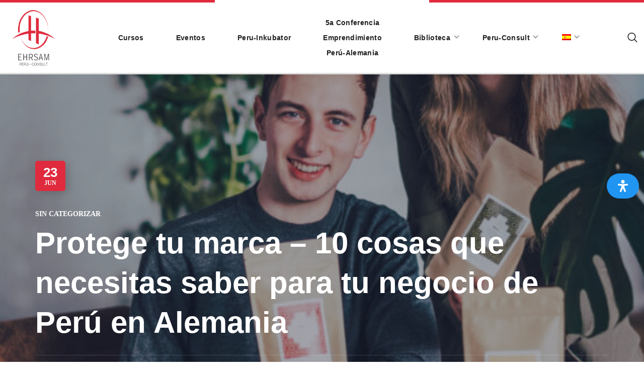

--- FILE ---
content_type: text/html; charset=UTF-8
request_url: https://peruconsult.de/es/protege-tu-marca-10-cosas-que-necesitas-saber-para-tu-negocio-de-peru-en-alemania/
body_size: 45839
content:
<!DOCTYPE html>
<html lang="es-ES">
<head><meta http-equiv="Content-Type" content="text/html; charset=UTF-8"><script>if(navigator.userAgent.match(/MSIE|Internet Explorer/i)||navigator.userAgent.match(/Trident\/7\..*?rv:11/i)){var href=document.location.href;if(!href.match(/[?&]nowprocket/)){if(href.indexOf("?")==-1){if(href.indexOf("#")==-1){document.location.href=href+"?nowprocket=1"}else{document.location.href=href.replace("#","?nowprocket=1#")}}else{if(href.indexOf("#")==-1){document.location.href=href+"&nowprocket=1"}else{document.location.href=href.replace("#","&nowprocket=1#")}}}}</script><script>class RocketLazyLoadScripts{constructor(){this.triggerEvents=["keydown","mousedown","mousemove","touchmove","touchstart","touchend","wheel"],this.userEventHandler=this._triggerListener.bind(this),this.touchStartHandler=this._onTouchStart.bind(this),this.touchMoveHandler=this._onTouchMove.bind(this),this.touchEndHandler=this._onTouchEnd.bind(this),this.clickHandler=this._onClick.bind(this),this.interceptedClicks=[],window.addEventListener("pageshow",(e=>{this.persisted=e.persisted})),window.addEventListener("DOMContentLoaded",(()=>{this._preconnect3rdParties()})),this.delayedScripts={normal:[],async:[],defer:[]},this.allJQueries=[]}_addUserInteractionListener(e){document.hidden?e._triggerListener():(this.triggerEvents.forEach((t=>window.addEventListener(t,e.userEventHandler,{passive:!0}))),window.addEventListener("touchstart",e.touchStartHandler,{passive:!0}),window.addEventListener("mousedown",e.touchStartHandler),document.addEventListener("visibilitychange",e.userEventHandler))}_removeUserInteractionListener(){this.triggerEvents.forEach((e=>window.removeEventListener(e,this.userEventHandler,{passive:!0}))),document.removeEventListener("visibilitychange",this.userEventHandler)}_onTouchStart(e){"HTML"!==e.target.tagName&&(window.addEventListener("touchend",this.touchEndHandler),window.addEventListener("mouseup",this.touchEndHandler),window.addEventListener("touchmove",this.touchMoveHandler,{passive:!0}),window.addEventListener("mousemove",this.touchMoveHandler),e.target.addEventListener("click",this.clickHandler),this._renameDOMAttribute(e.target,"onclick","rocket-onclick"))}_onTouchMove(e){window.removeEventListener("touchend",this.touchEndHandler),window.removeEventListener("mouseup",this.touchEndHandler),window.removeEventListener("touchmove",this.touchMoveHandler,{passive:!0}),window.removeEventListener("mousemove",this.touchMoveHandler),e.target.removeEventListener("click",this.clickHandler),this._renameDOMAttribute(e.target,"rocket-onclick","onclick")}_onTouchEnd(e){window.removeEventListener("touchend",this.touchEndHandler),window.removeEventListener("mouseup",this.touchEndHandler),window.removeEventListener("touchmove",this.touchMoveHandler,{passive:!0}),window.removeEventListener("mousemove",this.touchMoveHandler)}_onClick(e){e.target.removeEventListener("click",this.clickHandler),this._renameDOMAttribute(e.target,"rocket-onclick","onclick"),this.interceptedClicks.push(e),e.preventDefault(),e.stopPropagation(),e.stopImmediatePropagation()}_replayClicks(){window.removeEventListener("touchstart",this.touchStartHandler,{passive:!0}),window.removeEventListener("mousedown",this.touchStartHandler),this.interceptedClicks.forEach((e=>{e.target.dispatchEvent(new MouseEvent("click",{view:e.view,bubbles:!0,cancelable:!0}))}))}_renameDOMAttribute(e,t,n){e.hasAttribute&&e.hasAttribute(t)&&(event.target.setAttribute(n,event.target.getAttribute(t)),event.target.removeAttribute(t))}_triggerListener(){this._removeUserInteractionListener(this),"loading"===document.readyState?document.addEventListener("DOMContentLoaded",this._loadEverythingNow.bind(this)):this._loadEverythingNow()}_preconnect3rdParties(){let e=[];document.querySelectorAll("script[type=rocketlazyloadscript]").forEach((t=>{if(t.hasAttribute("src")){const n=new URL(t.src).origin;n!==location.origin&&e.push({src:n,crossOrigin:t.crossOrigin||"module"===t.getAttribute("data-rocket-type")})}})),e=[...new Map(e.map((e=>[JSON.stringify(e),e]))).values()],this._batchInjectResourceHints(e,"preconnect")}async _loadEverythingNow(){this.lastBreath=Date.now(),this._delayEventListeners(),this._delayJQueryReady(this),this._handleDocumentWrite(),this._registerAllDelayedScripts(),this._preloadAllScripts(),await this._loadScriptsFromList(this.delayedScripts.normal),await this._loadScriptsFromList(this.delayedScripts.defer),await this._loadScriptsFromList(this.delayedScripts.async);try{await this._triggerDOMContentLoaded(),await this._triggerWindowLoad()}catch(e){}window.dispatchEvent(new Event("rocket-allScriptsLoaded")),this._replayClicks()}_registerAllDelayedScripts(){document.querySelectorAll("script[type=rocketlazyloadscript]").forEach((e=>{e.hasAttribute("src")?e.hasAttribute("async")&&!1!==e.async?this.delayedScripts.async.push(e):e.hasAttribute("defer")&&!1!==e.defer||"module"===e.getAttribute("data-rocket-type")?this.delayedScripts.defer.push(e):this.delayedScripts.normal.push(e):this.delayedScripts.normal.push(e)}))}async _transformScript(e){return await this._littleBreath(),new Promise((t=>{const n=document.createElement("script");[...e.attributes].forEach((e=>{let t=e.nodeName;"type"!==t&&("data-rocket-type"===t&&(t="type"),n.setAttribute(t,e.nodeValue))})),e.hasAttribute("src")?(n.addEventListener("load",t),n.addEventListener("error",t)):(n.text=e.text,t());try{e.parentNode.replaceChild(n,e)}catch(e){t()}}))}async _loadScriptsFromList(e){const t=e.shift();return t?(await this._transformScript(t),this._loadScriptsFromList(e)):Promise.resolve()}_preloadAllScripts(){this._batchInjectResourceHints([...this.delayedScripts.normal,...this.delayedScripts.defer,...this.delayedScripts.async],"preload")}_batchInjectResourceHints(e,t){var n=document.createDocumentFragment();e.forEach((e=>{if(e.src){const i=document.createElement("link");i.href=e.src,i.rel=t,"preconnect"!==t&&(i.as="script"),e.getAttribute&&"module"===e.getAttribute("data-rocket-type")&&(i.crossOrigin=!0),e.crossOrigin&&(i.crossOrigin=e.crossOrigin),n.appendChild(i)}})),document.head.appendChild(n)}_delayEventListeners(){let e={};function t(t,n){!function(t){function n(n){return e[t].eventsToRewrite.indexOf(n)>=0?"rocket-"+n:n}e[t]||(e[t]={originalFunctions:{add:t.addEventListener,remove:t.removeEventListener},eventsToRewrite:[]},t.addEventListener=function(){arguments[0]=n(arguments[0]),e[t].originalFunctions.add.apply(t,arguments)},t.removeEventListener=function(){arguments[0]=n(arguments[0]),e[t].originalFunctions.remove.apply(t,arguments)})}(t),e[t].eventsToRewrite.push(n)}function n(e,t){let n=e[t];Object.defineProperty(e,t,{get:()=>n||function(){},set(i){e["rocket"+t]=n=i}})}t(document,"DOMContentLoaded"),t(window,"DOMContentLoaded"),t(window,"load"),t(window,"pageshow"),t(document,"readystatechange"),n(document,"onreadystatechange"),n(window,"onload"),n(window,"onpageshow")}_delayJQueryReady(e){let t=window.jQuery;Object.defineProperty(window,"jQuery",{get:()=>t,set(n){if(n&&n.fn&&!e.allJQueries.includes(n)){n.fn.ready=n.fn.init.prototype.ready=function(t){e.domReadyFired?t.bind(document)(n):document.addEventListener("rocket-DOMContentLoaded",(()=>t.bind(document)(n)))};const t=n.fn.on;n.fn.on=n.fn.init.prototype.on=function(){if(this[0]===window){function e(e){return e.split(" ").map((e=>"load"===e||0===e.indexOf("load.")?"rocket-jquery-load":e)).join(" ")}"string"==typeof arguments[0]||arguments[0]instanceof String?arguments[0]=e(arguments[0]):"object"==typeof arguments[0]&&Object.keys(arguments[0]).forEach((t=>{delete Object.assign(arguments[0],{[e(t)]:arguments[0][t]})[t]}))}return t.apply(this,arguments),this},e.allJQueries.push(n)}t=n}})}async _triggerDOMContentLoaded(){this.domReadyFired=!0,await this._littleBreath(),document.dispatchEvent(new Event("rocket-DOMContentLoaded")),await this._littleBreath(),window.dispatchEvent(new Event("rocket-DOMContentLoaded")),await this._littleBreath(),document.dispatchEvent(new Event("rocket-readystatechange")),await this._littleBreath(),document.rocketonreadystatechange&&document.rocketonreadystatechange()}async _triggerWindowLoad(){await this._littleBreath(),window.dispatchEvent(new Event("rocket-load")),await this._littleBreath(),window.rocketonload&&window.rocketonload(),await this._littleBreath(),this.allJQueries.forEach((e=>e(window).trigger("rocket-jquery-load"))),await this._littleBreath();const e=new Event("rocket-pageshow");e.persisted=this.persisted,window.dispatchEvent(e),await this._littleBreath(),window.rocketonpageshow&&window.rocketonpageshow({persisted:this.persisted})}_handleDocumentWrite(){const e=new Map;document.write=document.writeln=function(t){const n=document.currentScript,i=document.createRange(),r=n.parentElement;let o=e.get(n);void 0===o&&(o=n.nextSibling,e.set(n,o));const s=document.createDocumentFragment();i.setStart(s,0),s.appendChild(i.createContextualFragment(t)),r.insertBefore(s,o)}}async _littleBreath(){Date.now()-this.lastBreath>45&&(await this._requestAnimFrame(),this.lastBreath=Date.now())}async _requestAnimFrame(){return document.hidden?new Promise((e=>setTimeout(e))):new Promise((e=>requestAnimationFrame(e)))}static run(){const e=new RocketLazyLoadScripts;e._addUserInteractionListener(e)}}RocketLazyLoadScripts.run();</script>
    
    <meta name="viewport" content="width=device-width, initial-scale=1, maximum-scale=1">
    <meta http-equiv="X-UA-Compatible" content="IE=Edge">
    <title>Protege tu marca &#8211; 10 cosas que necesitas saber para tu negocio de Perú en Alemania &#8211; Peru Consult</title><link rel="stylesheet" href="https://peruconsult.de/wp-content/cache/min/1/d92fdf93b5b5a4f411b936409c623edb.css" media="all" data-minify="1" />
<meta name='robots' content='max-image-preview:large' />
<link rel="alternate" hreflang="de" href="https://peruconsult.de/marke-schuetzen-10-dinge-die-du-wisssen-musst-fuer-dein-peru-business-in-deutschland/" />
<link rel="alternate" hreflang="es" href="https://peruconsult.de/es/protege-tu-marca-10-cosas-que-necesitas-saber-para-tu-negocio-de-peru-en-alemania/" />
<link rel="alternate" hreflang="x-default" href="https://peruconsult.de/marke-schuetzen-10-dinge-die-du-wisssen-musst-fuer-dein-peru-business-in-deutschland/" />
<link rel='dns-prefetch' href='//cdnjs.cloudflare.com' />
<link rel="alternate" type="application/rss+xml" title="Peru Consult &raquo; Feed" href="https://peruconsult.de/es/feed/" />
<link rel="alternate" type="application/rss+xml" title="Peru Consult &raquo; Feed de los comentarios" href="https://peruconsult.de/es/comments/feed/" />
<link rel="alternate" type="text/calendar" title="Peru Consult &raquo; iCal Feed" href="https://peruconsult.de/es/events/?ical=1" />
<link rel="alternate" type="application/rss+xml" title="Peru Consult &raquo; Comentario Protege tu marca &#8211; 10 cosas que necesitas saber para tu negocio de Perú en Alemania del feed" href="https://peruconsult.de/es/protege-tu-marca-10-cosas-que-necesitas-saber-para-tu-negocio-de-peru-en-alemania/feed/" />
<link rel="alternate" title="oEmbed (JSON)" type="application/json+oembed" href="https://peruconsult.de/es/wp-json/oembed/1.0/embed?url=https%3A%2F%2Fperuconsult.de%2Fes%2Fprotege-tu-marca-10-cosas-que-necesitas-saber-para-tu-negocio-de-peru-en-alemania%2F" />
<link rel="alternate" title="oEmbed (XML)" type="text/xml+oembed" href="https://peruconsult.de/es/wp-json/oembed/1.0/embed?url=https%3A%2F%2Fperuconsult.de%2Fes%2Fprotege-tu-marca-10-cosas-que-necesitas-saber-para-tu-negocio-de-peru-en-alemania%2F&#038;format=xml" />
<style id='wp-img-auto-sizes-contain-inline-css' type='text/css'>
img:is([sizes=auto i],[sizes^="auto," i]){contain-intrinsic-size:3000px 1500px}
/*# sourceURL=wp-img-auto-sizes-contain-inline-css */
</style>

<style id='wp-emoji-styles-inline-css' type='text/css'>

	img.wp-smiley, img.emoji {
		display: inline !important;
		border: none !important;
		box-shadow: none !important;
		height: 1em !important;
		width: 1em !important;
		margin: 0 0.07em !important;
		vertical-align: -0.1em !important;
		background: none !important;
		padding: 0 !important;
	}
/*# sourceURL=wp-emoji-styles-inline-css */
</style>
<style id='classic-theme-styles-inline-css' type='text/css'>
/*! This file is auto-generated */
.wp-block-button__link{color:#fff;background-color:#32373c;border-radius:9999px;box-shadow:none;text-decoration:none;padding:calc(.667em + 2px) calc(1.333em + 2px);font-size:1.125em}.wp-block-file__button{background:#32373c;color:#fff;text-decoration:none}
/*# sourceURL=/wp-includes/css/classic-themes.min.css */
</style>




















<style id='mdp-readabler-inline-css' type='text/css'>

		:root{
		
			--readabler-reading-mask: 
		
		}
		.mdp-readabler-tts {
		
			--readabler-tts-bg: rgba(33, 150, 243, 1);
			--readabler-tts-color: rgba(255, 255, 255, 1);
			
		}
        
        #mdp-readabler-popup-box{
        
            --readabler-overlay: #0253ee;
            
            --readabler-bg: #ffffff;
            --readabler-bg-dark: #16191b;
            --readabler-text: #333;
            --readabler-text-dark: #deeffd;
            --readabler-color: rgba(33, 150, 243, 1);
            --readabler-color-dark: rgba(33, 150, 243, 1);
            --readabler-color-transparent: rgba(33,150,243,0.2);
            --readabler-color-transparent-dark: rgba(33,150,243,0.2);
            --readabler-border-radius: 20px;
            --readabler-animate: 600ms;          
            
        }
        
        .mdp-readabler-trigger-button-box{
        
            --readabler-btn-margin: 10px;
            --readabler-btn-padding: 20px;
            --readabler-btn-radius: 50px;
            --readabler-btn-color: rgba(255, 255, 255, 1);
            --readabler-btn-color-hover: rgba(33, 150, 243, 1);
            --readabler-btn-bg: rgba(33, 150, 243, 1);
            --readabler-btn-bg-hover: rgba(255, 255, 255, 1);
            --readabler-btn-size: 24px;
            --readabler-btn-delay: 0s;
        
        }
		
/*# sourceURL=mdp-readabler-inline-css */
</style>



<style id='zikzag-main-inline-css' type='text/css'>
body {font-family:Raleway;font-size:16px;line-height:1.875;font-weight:400;color:#616161;}input:not([type=checkbox]):not([type=submit]),select,textarea,label,blockquote cite,#comments .commentlist .comment_info .meta-wrapper *,.meta-wrapper,.blog-post_info-wrap > .meta-wrapper *,.author-widget_text,.portfolio__custom-meta span,.blog-post.format-quote .blog-post_quote-author,.wgl_module_team .team-department,body .comment-form-cookies-consent > label,.widget_product_categories .post_count,.widget_meta .post_count,.widget_archive .post_count,.wgl-counter .wgl-counter_title,.elementor-widget-wgl-pricing-table .pricing_header .pricing_desc,.elementor-widget-wgl-time-line-vertical .time_line-content .time_line-text,.wgl-portfolio-single_wrapper .wgl-portfolio-item_cats,.wgl-working-hours .working-item .working-item_day,.wgl-working-hours .working-item .working-item_hours,.post_meta-categories a,.wgl-tabs_title,.prev-link_wrapper .info_wrapper .prev_title,.prev-link_wrapper .info_wrapper .next_title,.next-link_wrapper .info_wrapper .prev_title,.next-link_wrapper .info_wrapper .next_title,.portfolio__custom-meta h5,.page_404_wrapper .zikzag_404__link {font-family:Raleway;}.elementor-widget-wgl-time-line-vertical .time_line-content .time_line-text {font-weight:400;}::placeholder,select,body .footer .select__field:before,.widget_rss .rssSummary,.header_search.search_standard .header_search-field .search-field,.search-no-results .page_404_wrapper .search-form .search-field,.blog-post.format-quote .blog-post_quote-author-pos,.wgl_module_team .team-department,.blog-style-hero .blog-post.format-standard .blog-post_text,.blog-style-hero .blog-post.format-link .blog-post_text,.blog-style-hero .blog-post.format-audio .blog-post_text,.blog-style-hero .blog-post.format-quote .blog-post_text,.tagcloud a,.wp-block-tag-cloud a {color:#616161;}.single_meta .single_info-share_social-wpapper > span.share_title,.single_info-share_social-wpapper > span {font-family:Raleway;color:#616161;}h1,h2,h3,h4,h5,h6,h1 span,h2 span,h3 span,h4 span,h5 span,h6 span,h1 a,h2 a,h3 a,h4 a,h5 a,h6 a,body ol > li:before,.blog-post_cats,.blog-posts .blog-post_title,.column1 .item_title a,.zikzag_twitter .twitt_title,.tagcloud-wrapper .title_tags,.strip_template .strip-item a span,.single_team_page .team-single_speaches-info .speech-info_desc span,.shortcode_tab_item_title,.index_number,.primary-nav.footer-menu .menu-item a{font-family:Arial,Helvetica,sans-serif;font-weight:700;}.theme-header-font,legend,.widget .widget-title,.banner_404,.blog-post_text-bg,.author-info_content .author-info_name,.comments-title .number-comments,.post_meta-categories,.wgl-pricing_plan .pricing_price .price_decimal,.mashsb-count .counts,.mashsb-box .mashsb-buttons a .text,.prev-link,.next-link,.heading_subtitle,.info_prev-link_wrapper a,.info_next-link_wrapper a,.single_team_page .team-single_speaches-info .speech-info_day,.wgl-portfolio-item_cats,body .comment-respond .comment-reply-title,.page-header_title,[class|=dropcap],.elementor-drop-cap,.elementor-counter,.wgl-counter .wgl-counter_value-wrap,.post_date span {font-family:Arial,Helvetica,sans-serif;}blockquote,.banner_404,.author-info_public,.wgl-portfolio-single_item .tagcloud .tagcloud_desc,.wgl-portfolio-single_item .single_info-share_social-wpapper .share_title {font-family:Arial,Helvetica,sans-serif;color:#222222;}.countdown-section .countdown-amount,.wgl-infobox_bg_title,.wgl-background-text,.elementor-section.wgl-add-background-text:before,.wgl-pie_chart .chart {font-family:Arial,Helvetica,sans-serif;font-weight:700;}.theme-header-color,body .footer select option,button,h1,h2,h3,h4,h5,h6,h1 span,h2 span,h3 span,h4 span,h5 span,h6 span,h1 a,h2 a,h3 a,h4 a,h5 a,h6 a,.blog-style-hero .blog-post_title a,.blog-post_title a:hover,h3#reply-title a,.calendar_wrap tbody,.comment_author_says,.comment_author_says a,.search-field,.share_post-container:hover > a,.wgl-pagination .page .current,.wgl-pagination .page .prev,.wgl-pagination .page .next,.wgl-pagination .page-numbers:hover,.page-link .post-page-numbers,.share_post-container .share_post,.tagcloud-wrapper .title_tags,.wgl-pricing_plan .pricing_plan_wrap .pricing_content > ul > li > b,.prev-link-info_wrapper,.next-link-info_wrapper,.item_title a,.coming-soon_form .wpcf7 .wpcf7-submit:hover,.wpcf7 .dark-form .wpcf7-submit:hover,.wpcf7 .dark-form ~ * .wpcf7-submit:hover,.wgl_module_title.item_title .carousel_arrows a span:after,.wgl_module_team.info_under_image .team-department,.single-team .single_team_page .team-info_item h5,.wgl-portfolio-item_wrapper .portfolio_link,ul.wp-block-archives.wp-block-archives-list li a,ul.wp-block-categories.wp-block-categories-list li a,ul.wp-block-latest-posts li a,.blog-style-hero .blog-post.format-standard .blog-post_title a,.blog-style-hero .blog-post.format-link .blog-post_title a,.blog-style-hero .blog-post.format-audio .blog-post_title a,.blog-style-hero .blog-post.format-quote .blog-post_title a,.wgl-pagination .page-numbers,.wgl-button,.author-info_social-wrapper .author-info_social-link.fa,.page_404_wrapper .search-form:after,.wgl-portfolio-single_wrapper .portfolio__item-meta > span:after,.portfolio__see-more i,.wgl-header-row-section_top a:hover,.header_search.search_standard .header_search-field .search-form:after,.single_info-share_social-wpapper .share_social-title,.load_more_item{color:#222222;}.author-widget_social a,.widget ul li,.widget ul li a,ul.recent-posts-widget .post_title a,.widget .widget-title .widget-title_wrapper,.widget_search .search-form:after,.widget_search .woocommerce-product-search:after,.widget_product_search .search-form:after,.widget_product_search .woocommerce-product-search:after,.widget_product_search .woocommerce-product-search:after,.widget .banner-widget_button {color:#222222;}.wgl-portfolio-item_wrapper.gallery_type:hover .overlay {background-color:rgba(34,34,34,0.6);}.primary-nav > div > ul,.primary-nav > ul,.sitepress_container > .wpml-ls li,.primary-nav ul li.mega-menu-links > ul > li {font-family:Arial,Helvetica,sans-serif;font-weight:700;line-height:30px;font-size:14px;}.primary-nav ul li ul,.wpml-ls,.sitepress_container > .wpml-ls ul ul li,.primary-nav ul li div.mega-menu-container {font-family:Arial,Helvetica,sans-serif;font-weight:400;line-height:30px;font-size:16px;}.wgl-theme-header .header_search-field,.primary-nav ul li ul,.primary-nav ul li div.mega-menu-container,.wgl-theme-header .woo_mini_cart,.wpml-ls-legacy-dropdown .wpml-ls-current-language .wpml-ls-sub-menu {background-color:rgba(21,34,43,1);color:#ffffff;}.mobile_nav_wrapper,.wgl-menu_outer,.wgl-menu_outer .mobile-hamburger-close,.mobile_nav_wrapper .primary-nav ul li ul.sub-menu,.mobile_nav_wrapper .primary-nav ul li.mega-menu-links > ul.mega-menu > li > ul > li ul,.mobile_nav_wrapper .primary-nav ul li.mega-menu-links > ul.mega-menu > li > ul {background-color:rgba(255,255,255,1);color:#222222;}.mobile_nav_wrapper .wgl-menu_overlay {background-color:rgba(21,34,43,0.8);}#side-panel .side-panel_sidebar .widget .widget-title .widget-title_wrapper {color:rgba(35,35,35,1);}.theme-primary-color,a,a:hover .wgl-icon,.wgl-icon:hover,body ol > li:before,button,button:focus,button:active,h3#reply-title a:hover,ul li:before,ul.zikzag_check li:before,header.searсh-header .page-title span,#comments .commentlist .comment_info .meta-wrapper .comment-edit-link,.author-info_social-wrapper,.blog-post_link:before,.blog-post_title i,.blog-style-standard .blog-post:hover .blog-post_wrapper .blog-post_meta_info .meta-wrapper span,.blog-post_link>.link_post:hover,.blog-post.format-standard.link .blog-post_title:before,.calendar_wrap thead,.wp-block-calendar table thead,.copyright a:hover,.comment_author_says a:hover,#comments .comment-reply-link,.zikzag_submit_wrapper:hover > i,.zikzag_custom_button i,.zikzag_custom_text a,.zikzag_twitter a,.load_more_works:hover,.header_search .header_search-button > i:hover,.header_search-field .search-form:after,.mc_form_inside #mc_signup_submit:hover,.share_link span.fa:hover,.share_post span.fa:hover,.share_post-container,.wgl-likes .sl-icon.unliked,.wgl-likes .sl-button:hover,.wgl-portfolio-single_item .wgl-likes .sl-icon.unliked,.blog-post.format-link .blog-post_link .link_post:before,.single_team_page .team-single_wrapper .team-single_speaches-info .speech-info_desc span,.single_team_page .team-single_wrapper .team-info_wrapper .team-info_item a:hover,.single-member-page .member-icon:hover,.single-member-page .team-link:hover,.single_team_page .team-single_wrapper .team-single_speaches-info .speech-info_day,.single_team_page .team-single_wrapper .team__icons a:hover,.single-team .single_team_page .team-single_wrapper .team-info_item.team-department span,.team-icons .member-icon:hover,.wpml-ls a:hover,.wpml-ls-legacy-dropdown .wpml-ls-current-language:hover > a,.wpml-ls-legacy-dropdown .wpml-ls-current-language a:hover,.wgl-social-share_pages.hovered_style ul li a:hover,.isotope-filter a:after,.single_type-1 .single_meta .post_author a:hover,.single_type-2 .single_meta .post_author a:hover,.meta-wrapper a:hover,.inside_image.sub_layer_animation .post_cats a,.inside_image.sub_layer_animation .post_cats span,ul.wp-block-archives.wp-block-archives-list li a:hover,ul.wp-block-categories.wp-block-categories-list li a:hover,ul.wp-block-categories.wp-block-categories-list li a:hover + .post_count,ul.wp-block-latest-posts li a:hover,.portfolio__custom-annotation .single_info-share_social-wpapper .share_link:hover .fa,.author-info_social-wrapper .author-info_social-link.fa:hover,.format-quote .blog-post_wrapper .blog-post_media_part:before,.blog-post.format-quote .blog-post_quote-author {color:#DF2B3D;}.wgl-portfolio-item_wrapper .portfolio_link-icon:hover,.wgl-portfolio-item_cats,.wgl-portfolio-single_wrapper .portfolio__item-meta span a:hover,.wgl_module_team .team-item_info .team__icons .team-icon a:hover,.wgl_module_team .team__icons a.team-icon.fa:hover,.wgl_module_team .team-icon i,.single_team_page .team-single_wrapper .team__icons .team-icon i:not(:hover),.under_image .portfolio__item-title .title:hover a,.inside_image.sub_layer_animation .portfolio__item-meta,.wgl-portfolio_container .wgl-carousel.arrows_center_mode .slick-prev:hover:after,.wgl-portfolio_container .wgl-carousel.arrows_center_mode .slick-next:hover:after,.inside_image .portfolio__item-meta,.wgl-portfolio-single_wrapper .wgl-portfolio-item_cats a:hover,.wgl-services-2 .wgl-services_media-wrap .elementor-icon,.elementor-widget.divider_yes .wgl-infobox_title:before,.post_meta-categories a:hover,.button-read-more:hover,.isotope-filter a .number_filter {color:#DF2B3D;}.widget_rss ul li .rsswidget:hover,.widget_recent_entriesul li .post-date,.widget_meta ul li .post_count,.widget_archive ul li > a:before,.widget .widget-title .widget-title_wrapper:before,.widget_nav_menu .current-menu-ancestor > a,.widget_nav_menu .current-menu-item > a,s.widget_product_categories a:hover + .post_count,.widget_meta a:hover + .post_count,.widget_archive a:hover + .post_count,ul.recent-posts-widget li > .recent-posts-content .post_title a:hover,.recent-posts-widget .meta-wrapper a,.widget ul li a:hover,.widget.zikzag_widget.zikzag_banner-widget .banner-widget_text .tags_title:after,.author-widget_social a:hover,.widget.widget_recent_comments ul li span.comment-author-link a:hover,.zikzag_author-widget .author-widget_social a,.widget_categories ul li a:before,.widget_product_categories ul li a:before {color:#DF2B3D;}.wgl-video_popup .videobox_link{fill:#DF2B3D;}blockquote:before,ul li:before,ul.zikzag_plus li:after,ul.zikzag_plus li:before,ul.zikzag_hyphen li:before,ul.zikzag_dot li:before,#multiscroll-nav span,#multiscroll-nav li .active span,.dropcap-bg.secondary,.button-read-more:before,.button-read-more:after,.single_team_page .team-single_wrapper .team-title:before,.wgl_module_team .team-icon i:hover,.blog-style-hero .btn-read-more .blog-post-read-more,.blog-style-hero .blog-post .wgl-video_popup,.blog-style-hero .blog-post .wgl-video_popup .videobox_link,.wpml-ls-legacy-dropdown .wpml-ls-sub-menu .wpml-ls-item a span:before,ul.wp-block-categories.wp-block-categories-list li a:hover:after,.wpcf7 .demo-1-form .wpcf7-submit,.post_date,.button-read-more .read-more-arrow,.inside_image.simple_animation .portfolio__description .portfolio__item-title,.hover_links a:before,.hover_links a:after,.primary-nav > ul > li > a:before,.primary-nav > ul > li > a:after,.wgl-portfolio__item-info .portfolio__custom-meta h5:before{background:#DF2B3D;}#comments > h3:after,button:hover,mark,span.highlighter,.header_search .header_search-field .header_search-button-wrapper,.header_search.search_mobile_menu .header_search-field .search-form:after,.wgl-theme-header .wgl-button,.button__wrapper,.sitepress_container > .wpml-ls ul ul li a:hover:after,.blog-style-hero .blog-post-hero_wrapper .divider_post_info,.button__wrapper:hover:after,.calendar_wrap caption,.wp-block-calendar table caption,.comment-reply-title:after,.zikzag_module_title:after,.zikzag_module_title .carousel_arrows a:hover span,.load_more_works,.mc_form_inside #mc_signup_submit,.wgl-social-share_pages.hovered_style .share_social-icon-plus,.wgl-ellipsis span,.wgl_module_title.item_title .carousel_arrows a:hover,.wgl_module_team .team-meta_info .line,.single-team .single_team_page .team-single_wrapper .team-info_item.team-department:before,.wgl-social-share_pages.standard_style a:before,.wgl-portfolio_item_link:hover,.elementor-slick-slider .slick-slider .slick-prev:hover,.elementor-slick-slider .slick-slider .slick-next:hover,.elementor-slick-slider .slick-slider .slick-prev:focus,.elementor-slick-slider .slick-slider .slick-next:focus,.single-team .single_team_page .team-single_wrapper .team__icons .team-icon:hover i,.zikzag_author-widget .author-widget_social a:hover,.sub-menu span.submenu-label {background-color:#DF2B3D;}.dropcap-bg:not(.secondary),.theme-secondary-color,body .comment-respond .comment-form a,blockquote cite a,ul.zikzag_check.secondary li:before,.blog-post_link:before,.isotope-filter a:hover,.isotope-filter a.active,.wgl_module_team .team-icon a,.zikzag_widget > ul > li:before,ul.wp-block-archives.wp-block-archives-list li:before,.widget_categories ul li a:hover,.widget_product_categories ul li a:hover {color:#DF2B3D;}.primary-nav > ul > li:hover > a:before,.primary-nav > ul > li:hover > a:after,.primary-nav ul li ul .menu-item:hover > a:before,.primary-nav ul li ul .menu-item:hover > a:after,.primary-nav > ul .menu-item.current-menu-item > a:before,.primary-nav > ul .menu-item.current-menu-item > a:after,.primary-nav > ul .menu-item.current_page_item > a:before,.primary-nav > ul .menu-item.current_page_item > a:after,.primary-nav > ul > li.current-menu-ancestor > a:before,.primary-nav > ul > li.current-menu-ancestor > a:after,.primary-nav > ul > li.current_page_ancestor > a:before,.primary-nav > ul > li.current_page_ancestor > a:after,.primary-nav > ul > li.current-menu-parent > a:before,.primary-nav > ul > li.current-menu-parent > a:after,.primary-nav > ul > li.current_page_parent > a:before,.primary-nav > ul > li.current_page_parent > a:after,.mobile_nav_wrapper .primary-nav ul li ul .menu-item.current-menu-item > a,.mobile_nav_wrapper .primary-nav ul ul li.menu-item.current-menu-ancestor > a,.mobile_nav_wrapper .primary-nav > ul > li.current-menu-item > a,.mobile_nav_wrapper .primary-nav > ul > li.current_page_item > a,.mobile_nav_wrapper .primary-nav > ul > li.current-menu-parent > a,.mobile_nav_wrapper .primary-nav > ul > li.current-menu-ancestor > a,.mobile_nav_wrapper .primary-nav > ul > li.current_page_parent > a,.mobile_nav_wrapper .primary-nav > ul > li.current_page_ancestor > a {color:#DF2B3D;}.primary-nav ul li.mega-menu.mega-cat div.mega-menu-container ul.mega-menu.cats-horizontal > li.is-active > a,.primary-nav > ul > li > a > span:after,.mobile_nav_wrapper .primary-nav > ul > li > a > span:after,.primary-nav ul li ul li > a > span:first-child:before,.primary-nav ul li ul li > a > span:first-child:after,.wpcf7 .demo-1-form .wpcf7-submit:hover {background:#DF2B3D;}.widget .widget-title:before,ul.zikzag_dot.secondary li:before,ul.zikzag_hyphen.secondary li:before,ul.zikzag_plus.secondary li:after,ul.zikzag_plus.secondary li:before,span.highlighter.secondary,.search-button:hover + .search__icon,.wgl-theme-header .lavalamp-object,.next-link_wrapper a,.wgl_module_team .team__icons:hover .team__icons-plus,.wgl_module_team .team__icons-plus:before,.wgl_module_team .team__icons-plus:after,.elementor-slick-slider .slick-slider .slick-next,.elementor-slick-slider .slick-slider .slick-prev,.footer .wpcf7 .footer-submit:hover:before,.zikzag_banner-widget .banner-widget_button .button-read-more{background:#DF2B3D;}.page_404_wrapper .zikzag_404__link,.wgl-demo-item .wgl-button{background:#DF2B3D;border-color:#DF2B3D;}aside > .widget + .widget:before,.widget_meta ul li a:hover:after,.widget_archive ul li a:hover:after,.widget_archive ul li a:before,.widget .calendar_wrap table td#today:before,.widget .calendar_wrap tbody td > a:before,.wp-block-calendar table td#today:before,.wp-block-calendar tbody td > a:before,.widget .counter_posts,.widget.widget_pages ul li a:before,.widget.widget_nav_menu ul li a:before,.widget_nav_menu .menu .menu-item:before,.widget_postshero .recent-posts-widget .post_cat a,.widget_meta ul li > a:before,.widget_archive ul li > a:before {background-color:#DF2B3D;}.blog-post.format-quote .blog-post_quote-icon svg .st0,.quote_icon_svg svg .st0 {fill:#DF2B3D;}#comments .form-submit input[type="submit"],.wpcf7 .wpcf7-submit,.load_more_item:hover,.wgl-carousel.navigation_offset_element .slick-prev:hover,.wgl-carousel.navigation_offset_element .slick-next:hover,.prev-link:hover,.next-link:hover,.wpcf7 .call_to_action_1 .wgl_col-2 .wpcf7-submit:hover,.coming-soon_form .wpcf7 .wpcf7-submit,form.post-password-form input[type='submit'],.wgl-demo-item .wgl-button:hover{border-color:#DF2B3D;background:#DF2B3D;}.header_search,.blog-post.format-link .blog-post_link .link_post,.blog-style-hero .format-no_featured .blog-post-hero_wrapper,.blog-style-hero .format-quote .blog-post-hero_wrapper,.blog-style-hero .format-audio .blog-post-hero_wrapper,.blog-style-hero .format-link .blog-post-hero_wrapper,.zikzag_module_title .carousel_arrows a:hover span:before,.load_more_works,.author-info_social-link:after,.author-widget_social a span,.single_info-share_social-wpapper .share_link .share-icon_animation,.inside_image.offset_animation:before,.wpcf7 .call_to_action_1 .wgl_col-2 .wpcf7-submit,.wgl-portfolio_item_link,.button-read-more .read-more-arrow:before,.button-read-more .read-more-arrow:after,.load_more_item{border-color:#DF2B3D;}#scroll_up{color:#ec1817;}#scroll_up .scroll_up-arrow{background-color:#ec1817;}#scroll_up .scroll_up-arrow:before,#scroll_up .scroll_up-arrow:after{border-color:#ec1817;}.search__icon,.widget_search .search-form:hover:after,.widget_search .woocommerce-product-search:hover:after,.widget_product_search .search-form:hover:after,.widget_product_search .woocommerce-product-search:hover:after,.zikzag_banner-widget .banner-widget_link:hover ~ .banner-widget_button .button-read-more,.wgl-theme-header .wgl-button,.zikzag_module_title .carousel_arrows a span,.page_404_wrapper .search-form:hover:after,.wgl-pagination .page-numbers.current,.page-link .post-page-numbers.current,.wgl-accordion-services .wgl-services_icon-wrap:before,.tagcloud a:hover,.wp-block-tag-cloud a:hover,input[type='submit'],button,form.post-password-form input[type='submit']:hover,#comments .form-submit input[type="submit"]:hover,.inside_image.simple_animation .portfolio__description .portfolio__item-meta,.wpcf7 .wpcf7-submit:hover,.wgl-portfolio__item-info {background:#4C4C4C;}.slick-dots li button,.wgl-carousel .slick-dots li button:before,.prev-link_wrapper a,.single-team .single_team_page .team-single_wrapper .team-title_wrapper,.page_404_wrapper .zikzag_404__link:hover,.wgl-likes:hover,.wgl-portfolio-single_item .wgl-likes{background-color:#4C4C4C;}.zikzag_module_title .carousel_arrows a span:before,.wgl-pagination .page-numbers:hover,.wgl-pagination .page span.current,.page-link .post-page-numbers:hover,.page-link .post-page-numbers.current,.wgl-pricing_plan .pricing_highlighter,.wgl-carousel.pagination_circle_border .slick-dots li.slick-active button,.wgl-carousel.pagination_square_border .slick-dots li.slick-active button {border-color:#4C4C4C;}ul.secondary li:before{color:#4C4C4C;}.footer_top-area .widget.widget_archive ul li > a:hover,.footer_top-area .widget.widget_categories ul li > a:hover,.footer_top-area .widget.widget_pages ul li > a:hover,.footer_top-area .widget.widget_meta ul li > a:hover,.footer_top-area .widget.widget_recent_comments ul li > a:hover,.footer_top-area .widget.widget_recent_entries ul li > a:hover,.footer_top-area .widget.widget_nav_menu ul li > a:hover,.footer_top-area .widget.widget_wgl_posts .recent-posts-widget li > .recent-posts-content .post_title a:hover{color:#DF2B3D;}.footer ul li:before,.footer_top-area a:hover{color:#DF2B3D;}.footer_top-area .widget.widget_tag_cloud .tagcloud a:hover{background-color:#DF2B3D;}.footer_top-area .widget-title,.footer_top-area .widget_rss ul li .rsswidget,.footer_top-area .widget.widget_pages ul li a,.footer_top-area .widget.widget_nav_menu ul li a,.footer_top-area .widget.widget_wgl_posts .recent-posts-widget li > .recent-posts-content .post_title a,.footer_top-area .widget.widget_archive ul li > a,.footer_top-area .widget.widget_categories ul li > a,.footer_top-area .widget.widget_pages ul li > a,.footer_top-area .widget.widget_meta ul li > a,.footer_top-area .widget.widget_recent_comments ul li > a,.footer_top-area .widget.widget_recent_entries ul li > a,.footer_top-area .widget.widget_archive ul li:before,.footer_top-area .widget.widget_meta ul li:before,.footer_top-area .widget.widget_categories ul li:before,.footer_top-area .widget.widget_recent_comments ul li:before,.footer_top-area .widget.widget_recent_entries ul li:before,.footer_top-area .widget.widget_tag_cloud .tagcloud a:hover,.footer_top-area strong,.footer_top-area h1,.footer_top-area h2,.footer_top-area h3,.footer_top-area h4,.footer_top-area h5,.footer_top-area h6 {color:#ffffff;}.footer_top-area {color:#ffffff;}.footer_top-area .widget.widget_archive ul li:after,.footer_top-area .widget.widget_pages ul li:after,.footer_top-area .widget.widget_meta ul li:after,.footer_top-area .widget.widget_recent_comments ul li:after,.footer_top-area .widget.widget_recent_entries ul li:after,.footer_top-area .widget.widget_nav_menu ul li:after,.footer_top-area .widget.widget_categories ul li:after {background-color:#ffffff;}.footer .copyright {color:#9f9f9f;}.footer .wpcf7 form > p:last-of-type:after {background-color:#DF2B3D;}body {background:#FFFFFF;}ol.commentlist:after {background:#FFFFFF;}h1,h1 a,h1 span {font-family:Arial,Helvetica,sans-serif;font-weight:700;font-size:60px;line-height:80px;}h2,h2 a,h2 span {font-family:Arial,Helvetica,sans-serif;font-weight:700;font-size:48px;line-height:60px;}h3,h3 a,h3 span {font-family:Arial,Helvetica,sans-serif;font-weight:700;font-size:36px;line-height:50px;}h4,h4 a,h4 span {font-family:Arial,Helvetica,sans-serif;font-weight:700;font-size:30px;line-height:40px;}h5,h5 a,h5 span {font-family:Arial,Helvetica,sans-serif;font-weight:700;font-size:24px;line-height:38px;}h6,h6 a,h6 span {font-family:Raleway;font-weight:700;font-size:16px;line-height:30px;}@media only screen and (max-width:1200px) {.wgl-theme-header{background-color:rgba(255,255,255,1) !important;color:#222222 !important;}.hamburger-inner,.hamburger-inner:before,.hamburger-inner:after{background-color:#222222;}}@media only screen and (max-width:1200px) {.wgl-theme-header .wgl-mobile-header {display:block;}.wgl-site-header,.wgl-theme-header .primary-nav {display:none;}.wgl-theme-header .mobile-hamburger-toggle {display:inline-block;}header.wgl-theme-header .mobile_nav_wrapper .primary-nav {display:block;}.wgl-theme-header .wgl-sticky-header {display:none;}.wgl-social-share_pages {display:none;}}@media only screen and (max-width:1200px) {body .wgl-theme-header.header_overlap{position:relative;z-index:2;}}@media only screen and (max-width:768px) {.page-header{padding-top:15px !important;padding-bottom:15px!important;height:180px !important;}.page-header_content .page-header_title{color:#ffffff !important;font-size:42px !important;line-height:48px !important;}.page-header_content .page-header_breadcrumbs{color:#ffffff !important;font-size:14px !important;line-height:24px !important;}}.theme-gradient input[type="submit"]{background-color:#DF2B3D;}body.elementor-page main .wgl-container.wgl-content-sidebar,body.elementor-editor-active main .wgl-container.wgl-content-sidebar,body.elementor-editor-preview main .wgl-container.wgl-content-sidebar {max-width:1170px;margin-left:auto;margin-right:auto;}body.single main .wgl-container {max-width:1170px;margin-left:auto;margin-right:auto;}
/*# sourceURL=zikzag-main-inline-css */
</style>

<style id='elementor-frontend-inline-css' type='text/css'>
.elementor-container > .elementor-row > .elementor-column > .elementor-element-populated,.elementor-container > .elementor-column > .elementor-element-populated {padding-top: 0;padding-bottom: 0;}.elementor-column-gap-default > .elementor-row > .elementor-column > .elementor-element-populated,.elementor-column-gap-default > .elementor-column > .theiaStickySidebar > .elementor-element-populated,.elementor-column-gap-default > .elementor-column > .elementor-element-populated {padding-left: 15px;padding-right: 15px;}
/*# sourceURL=elementor-frontend-inline-css */
</style>
<link rel='stylesheet' id='elementor-post-6-css' href='https://peruconsult.de/wp-content/uploads/elementor/css/post-6.css?ver=1768473601' type='text/css' media='all' />

<link rel='stylesheet' id='elementor-post-7454-css' href='https://peruconsult.de/wp-content/uploads/elementor/css/post-7454.css?ver=1768475820' type='text/css' media='all' />




































































<link rel='stylesheet' id='elementor-post-3386-css' href='https://peruconsult.de/wp-content/uploads/elementor/css/post-3386.css?ver=1768473602' type='text/css' media='all' />
<link rel='stylesheet' id='elementor-post-1477-css' href='https://peruconsult.de/wp-content/uploads/elementor/css/post-1477.css?ver=1768473602' type='text/css' media='all' />
<link rel='stylesheet' id='elementor-post-4674-css' href='https://peruconsult.de/wp-content/uploads/elementor/css/post-4674.css?ver=1768473612' type='text/css' media='all' />






<style id='__EPYT__style-inline-css' type='text/css'>

                .epyt-gallery-thumb {
                        width: 33.333%;
                }
                
/*# sourceURL=__EPYT__style-inline-css */
</style>

<style id='rocket-lazyload-inline-css' type='text/css'>
.rll-youtube-player{position:relative;padding-bottom:56.23%;height:0;overflow:hidden;max-width:100%;}.rll-youtube-player:focus-within{outline: 2px solid currentColor;outline-offset: 5px;}.rll-youtube-player iframe{position:absolute;top:0;left:0;width:100%;height:100%;z-index:100;background:0 0}.rll-youtube-player img{bottom:0;display:block;left:0;margin:auto;max-width:100%;width:100%;position:absolute;right:0;top:0;border:none;height:auto;-webkit-transition:.4s all;-moz-transition:.4s all;transition:.4s all}.rll-youtube-player img:hover{-webkit-filter:brightness(75%)}.rll-youtube-player .play{height:100%;width:100%;left:0;top:0;position:absolute;background:url(https://peruconsult.de/wp-content/plugins/wp-rocket/assets/img/youtube.png) no-repeat center;background-color: transparent !important;cursor:pointer;border:none;}
/*# sourceURL=rocket-lazyload-inline-css */
</style>
<script type="text/javascript" id="wpml-cookie-js-extra">
/* <![CDATA[ */
var wpml_cookies = {"wp-wpml_current_language":{"value":"es","expires":1,"path":"/"}};
var wpml_cookies = {"wp-wpml_current_language":{"value":"es","expires":1,"path":"/"}};
//# sourceURL=wpml-cookie-js-extra
/* ]]> */
</script>
<script type="rocketlazyloadscript" data-minify="1" data-rocket-type="text/javascript" src="https://peruconsult.de/wp-content/cache/min/1/wp-content/plugins/sitepress-multilingual-cms/res/js/cookies/language-cookie.js?ver=1755008673" id="wpml-cookie-js" defer="defer" data-wp-strategy="defer"></script>
<script type="rocketlazyloadscript" data-rocket-type="text/javascript" src="https://peruconsult.de/wp-includes/js/jquery/jquery.min.js?ver=3.7.1" id="jquery-core-js"></script>
<script type="rocketlazyloadscript" data-rocket-type="text/javascript" src="https://peruconsult.de/wp-includes/js/jquery/jquery-migrate.min.js?ver=3.4.1" id="jquery-migrate-js"></script>
<script type="text/javascript" id="cookie-law-info-js-extra">
/* <![CDATA[ */
var Cli_Data = {"nn_cookie_ids":[],"cookielist":[],"non_necessary_cookies":[],"ccpaEnabled":"1","ccpaRegionBased":"","ccpaBarEnabled":"","strictlyEnabled":["necessary","obligatoire"],"ccpaType":"ccpa_gdpr","js_blocking":"1","custom_integration":"","triggerDomRefresh":"","secure_cookies":""};
var cli_cookiebar_settings = {"animate_speed_hide":"500","animate_speed_show":"500","background":"#ffffff","border":"#b1a6a6c2","border_on":"","button_1_button_colour":"#000","button_1_button_hover":"#000000","button_1_link_colour":"#ffffff","button_1_as_button":"1","button_1_new_win":"","button_2_button_colour":"#000","button_2_button_hover":"#000000","button_2_link_colour":"#fff","button_2_as_button":"","button_2_hidebar":"","button_3_button_colour":"#000","button_3_button_hover":"#000000","button_3_link_colour":"#4b4949","button_3_as_button":"1","button_3_new_win":"","button_4_button_colour":"#000","button_4_button_hover":"#000000","button_4_link_colour":"#000","button_4_as_button":"","button_7_button_colour":"#000","button_7_button_hover":"#000000","button_7_link_colour":"#ffffff","button_7_as_button":"1","button_7_new_win":"","font_family":"inherit","header_fix":"","notify_animate_hide":"1","notify_animate_show":"","notify_div_id":"#cookie-law-info-bar","notify_position_horizontal":"right","notify_position_vertical":"bottom","scroll_close":"","scroll_close_reload":"","accept_close_reload":"","reject_close_reload":"","showagain_tab":"","showagain_background":"#fff","showagain_border":"#000","showagain_div_id":"#cookie-law-info-again","showagain_x_position":"100px","text":"#000","show_once_yn":"","show_once":"10000","logging_on":"","as_popup":"","popup_overlay":"1","bar_heading_text":"Usamos cookies","cookie_bar_as":"popup","popup_showagain_position":"bottom-right","widget_position":"left"};
var log_object = {"ajax_url":"https://peruconsult.de/wp-admin/admin-ajax.php"};
//# sourceURL=cookie-law-info-js-extra
/* ]]> */
</script>
<script type="rocketlazyloadscript" data-minify="1" data-rocket-type="text/javascript" src="https://peruconsult.de/wp-content/cache/min/1/wp-content/plugins/cookie-law-info/legacy/public/js/cookie-law-info-public.js?ver=1755008673" id="cookie-law-info-js"></script>
<script type="text/javascript" id="cookie-law-info-ccpa-js-extra">
/* <![CDATA[ */
var ccpa_data = {"opt_out_prompt":"\u00bfRealmente quieres rechazar?","opt_out_confirm":"Confirmar","opt_out_cancel":"Cancelar"};
//# sourceURL=cookie-law-info-ccpa-js-extra
/* ]]> */
</script>
<script type="rocketlazyloadscript" data-minify="1" data-rocket-type="text/javascript" src="https://peruconsult.de/wp-content/cache/min/1/wp-content/plugins/cookie-law-info/legacy/admin/modules/ccpa/assets/js/cookie-law-info-ccpa.js?ver=1755008673" id="cookie-law-info-ccpa-js"></script>
<script type="rocketlazyloadscript" data-rocket-type="text/javascript" src="https://peruconsult.de/wp-content/plugins/sitepress-multilingual-cms/templates/language-switchers/legacy-dropdown/script.min.js?ver=1" id="wpml-legacy-dropdown-0-js"></script>
<script type="rocketlazyloadscript" data-minify="1" data-rocket-type="text/javascript" src="https://peruconsult.de/wp-content/cache/min/1/wp-content/plugins/addon-elements-for-elementor-page-builder/assets/js/iconHelper.js?ver=1755008673" id="eae-iconHelper-js"></script>
<script type="rocketlazyloadscript" data-rocket-type="text/javascript" src="https://peruconsult.de/wp-content/plugins/youtube-embed-plus-pro/scripts/lity.min.js?ver=13.4.3" id="__dispload__-js"></script>
<script type="text/javascript" id="__ytprefs__-js-extra">
/* <![CDATA[ */
var _EPYT_ = {"ajaxurl":"https://peruconsult.de/wp-admin/admin-ajax.php","security":"fa43b5aec2","gallery_scrolloffset":"20","eppathtoscripts":"https://peruconsult.de/wp-content/plugins/youtube-embed-plus-pro/scripts/","eppath":"https://peruconsult.de/wp-content/plugins/youtube-embed-plus-pro/","epresponsiveselector":"[\"iframe.__youtube_prefs_widget__\"]","epdovol":"1","version":"13.4.3","evselector":"iframe.__youtube_prefs__[src], iframe[src*=\"youtube.com/embed/\"], iframe[src*=\"youtube-nocookie.com/embed/\"]","ajax_compat":"","ytapi_load":"light","pause_others":"","stopMobileBuffer":"1","vi_active":"","vi_js_posttypes":[]};
//# sourceURL=__ytprefs__-js-extra
/* ]]> */
</script>
<script type="rocketlazyloadscript" data-rocket-type="text/javascript" src="https://peruconsult.de/wp-content/plugins/youtube-embed-plus-pro/scripts/ytprefs.min.js?ver=13.4.3" id="__ytprefs__-js"></script>
<link rel="https://api.w.org/" href="https://peruconsult.de/es/wp-json/" /><link rel="alternate" title="JSON" type="application/json" href="https://peruconsult.de/es/wp-json/wp/v2/posts/7454" /><link rel="EditURI" type="application/rsd+xml" title="RSD" href="https://peruconsult.de/xmlrpc.php?rsd" />
<meta name="generator" content="WordPress 6.9" />
<link rel="canonical" href="https://peruconsult.de/es/protege-tu-marca-10-cosas-que-necesitas-saber-para-tu-negocio-de-peru-en-alemania/" />
<link rel='shortlink' href='https://peruconsult.de/es/?p=7454' />
<meta name="generator" content="WPML ver:4.6.15 stt:3,2;" />
<meta name="tec-api-version" content="v1"><meta name="tec-api-origin" content="https://peruconsult.de/es/"><link rel="alternate" href="https://peruconsult.de/es/wp-json/tribe/events/v1/" /><link rel="pingback" href="https://peruconsult.de/xmlrpc.php"><meta name="generator" content="Elementor 3.31.2; features: e_font_icon_svg, additional_custom_breakpoints, e_element_cache; settings: css_print_method-external, google_font-enabled, font_display-auto">
			<style>
				.e-con.e-parent:nth-of-type(n+4):not(.e-lazyloaded):not(.e-no-lazyload),
				.e-con.e-parent:nth-of-type(n+4):not(.e-lazyloaded):not(.e-no-lazyload) * {
					background-image: none !important;
				}
				@media screen and (max-height: 1024px) {
					.e-con.e-parent:nth-of-type(n+3):not(.e-lazyloaded):not(.e-no-lazyload),
					.e-con.e-parent:nth-of-type(n+3):not(.e-lazyloaded):not(.e-no-lazyload) * {
						background-image: none !important;
					}
				}
				@media screen and (max-height: 640px) {
					.e-con.e-parent:nth-of-type(n+2):not(.e-lazyloaded):not(.e-no-lazyload),
					.e-con.e-parent:nth-of-type(n+2):not(.e-lazyloaded):not(.e-no-lazyload) * {
						background-image: none !important;
					}
				}
			</style>
			<noscript><style>.lazyload[data-src]{display:none !important;}</style></noscript><style>.lazyload{background-image:none !important;}.lazyload:before{background-image:none !important;}</style><meta name="generator" content="Powered by Slider Revolution 6.7.27 - responsive, Mobile-Friendly Slider Plugin for WordPress with comfortable drag and drop interface." />

		<script>var lepopup_customjs_handlers={};var lepopup_cookie_value="ilovefamily";var lepopup_events_data={};var lepopup_content_id="7454";var lepopup_icl_language="es";</script><script type="rocketlazyloadscript">function lepopup_add_event(_event,_data){if(typeof _lepopup_add_event == typeof undefined){jQuery(document).ready(function(){_lepopup_add_event(_event,_data);});}else{_lepopup_add_event(_event,_data);}}</script><link rel="icon" href="https://peruconsult.de/wp-content/uploads/2022/06/logo_icon.png" sizes="32x32" />
<link rel="icon" href="https://peruconsult.de/wp-content/uploads/2022/06/logo_icon.png" sizes="192x192" />
<link rel="apple-touch-icon" href="https://peruconsult.de/wp-content/uploads/2022/06/logo_icon.png" />
<meta name="msapplication-TileImage" content="https://peruconsult.de/wp-content/uploads/2022/06/logo_icon.png" />
<script type="rocketlazyloadscript">function setREVStartSize(e){
			//window.requestAnimationFrame(function() {
				window.RSIW = window.RSIW===undefined ? window.innerWidth : window.RSIW;
				window.RSIH = window.RSIH===undefined ? window.innerHeight : window.RSIH;
				try {
					var pw = document.getElementById(e.c).parentNode.offsetWidth,
						newh;
					pw = pw===0 || isNaN(pw) || (e.l=="fullwidth" || e.layout=="fullwidth") ? window.RSIW : pw;
					e.tabw = e.tabw===undefined ? 0 : parseInt(e.tabw);
					e.thumbw = e.thumbw===undefined ? 0 : parseInt(e.thumbw);
					e.tabh = e.tabh===undefined ? 0 : parseInt(e.tabh);
					e.thumbh = e.thumbh===undefined ? 0 : parseInt(e.thumbh);
					e.tabhide = e.tabhide===undefined ? 0 : parseInt(e.tabhide);
					e.thumbhide = e.thumbhide===undefined ? 0 : parseInt(e.thumbhide);
					e.mh = e.mh===undefined || e.mh=="" || e.mh==="auto" ? 0 : parseInt(e.mh,0);
					if(e.layout==="fullscreen" || e.l==="fullscreen")
						newh = Math.max(e.mh,window.RSIH);
					else{
						e.gw = Array.isArray(e.gw) ? e.gw : [e.gw];
						for (var i in e.rl) if (e.gw[i]===undefined || e.gw[i]===0) e.gw[i] = e.gw[i-1];
						e.gh = e.el===undefined || e.el==="" || (Array.isArray(e.el) && e.el.length==0)? e.gh : e.el;
						e.gh = Array.isArray(e.gh) ? e.gh : [e.gh];
						for (var i in e.rl) if (e.gh[i]===undefined || e.gh[i]===0) e.gh[i] = e.gh[i-1];
											
						var nl = new Array(e.rl.length),
							ix = 0,
							sl;
						e.tabw = e.tabhide>=pw ? 0 : e.tabw;
						e.thumbw = e.thumbhide>=pw ? 0 : e.thumbw;
						e.tabh = e.tabhide>=pw ? 0 : e.tabh;
						e.thumbh = e.thumbhide>=pw ? 0 : e.thumbh;
						for (var i in e.rl) nl[i] = e.rl[i]<window.RSIW ? 0 : e.rl[i];
						sl = nl[0];
						for (var i in nl) if (sl>nl[i] && nl[i]>0) { sl = nl[i]; ix=i;}
						var m = pw>(e.gw[ix]+e.tabw+e.thumbw) ? 1 : (pw-(e.tabw+e.thumbw)) / (e.gw[ix]);
						newh =  (e.gh[ix] * m) + (e.tabh + e.thumbh);
					}
					var el = document.getElementById(e.c);
					if (el!==null && el) el.style.height = newh+"px";
					el = document.getElementById(e.c+"_wrapper");
					if (el!==null && el) {
						el.style.height = newh+"px";
						el.style.display = "block";
					}
				} catch(e){
					console.log("Failure at Presize of Slider:" + e)
				}
			//});
		  };</script>
		<style type="text/css" id="wp-custom-css">
			.menu-item.soon-event, .menu-item.soon-event a {
    pointer-events: none;
}

.wpml-ls-item .sub-menu {
    min-width: 3.7em !important;
}
 
.wpml-ls-item ul li a {
    padding: 0 10px !important;
}

.lepopup-cr-label.lepopup-ta-left label {
    font-size: 12px !important;
}

.lepopup-cr-label.lepopup-ta-left label a {
    font-size: 12px !important;
}

.epta-all-events.col-md-12 {
    display: none;
}

.wgl-container.single_portfolio {
    margin-top: 6em;
}

.portfolio__custom-desc {
    margin-left: 2em;
}

span.date_post {
    display: none;
}

.page-header_breadcrumbs .breadcrumbs > a {
	opacity: 1!important;
}

span.cls-list-time:after {
    content: ' Uhr';
}

.wordpress-print-posts.link-wrapper a {
    background: #df2b3d;
    color: white;
    padding: 1.2em;
}

.wordpress-print-posts.link-wrapper {
    margin-bottom: 2em;
}

span.post_author {
    display: none;
}		</style>
		<style id="zikzag_set-dynamic-css" title="dynamic-css" class="redux-options-output">#side-panel .side-panel_sidebar{padding-top:40px;padding-right:50px;padding-bottom:40px;padding-left:50px;}</style><script type="rocketlazyloadscript"></script><noscript><style id="rocket-lazyload-nojs-css">.rll-youtube-player, [data-lazy-src]{display:none !important;}</style></noscript><style id='wp-block-archives-inline-css' type='text/css'>
.wp-block-archives{box-sizing:border-box}.wp-block-archives-dropdown label{display:block}
/*# sourceURL=https://peruconsult.de/wp-includes/blocks/archives/style.min.css */
</style>
<style id='wp-block-heading-inline-css' type='text/css'>
h1:where(.wp-block-heading).has-background,h2:where(.wp-block-heading).has-background,h3:where(.wp-block-heading).has-background,h4:where(.wp-block-heading).has-background,h5:where(.wp-block-heading).has-background,h6:where(.wp-block-heading).has-background{padding:1.25em 2.375em}h1.has-text-align-left[style*=writing-mode]:where([style*=vertical-lr]),h1.has-text-align-right[style*=writing-mode]:where([style*=vertical-rl]),h2.has-text-align-left[style*=writing-mode]:where([style*=vertical-lr]),h2.has-text-align-right[style*=writing-mode]:where([style*=vertical-rl]),h3.has-text-align-left[style*=writing-mode]:where([style*=vertical-lr]),h3.has-text-align-right[style*=writing-mode]:where([style*=vertical-rl]),h4.has-text-align-left[style*=writing-mode]:where([style*=vertical-lr]),h4.has-text-align-right[style*=writing-mode]:where([style*=vertical-rl]),h5.has-text-align-left[style*=writing-mode]:where([style*=vertical-lr]),h5.has-text-align-right[style*=writing-mode]:where([style*=vertical-rl]),h6.has-text-align-left[style*=writing-mode]:where([style*=vertical-lr]),h6.has-text-align-right[style*=writing-mode]:where([style*=vertical-rl]){rotate:180deg}
/*# sourceURL=https://peruconsult.de/wp-includes/blocks/heading/style.min.css */
</style>
<style id='wp-block-group-inline-css' type='text/css'>
.wp-block-group{box-sizing:border-box}:where(.wp-block-group.wp-block-group-is-layout-constrained){position:relative}
/*# sourceURL=https://peruconsult.de/wp-includes/blocks/group/style.min.css */
</style>
<style id='global-styles-inline-css' type='text/css'>
:root{--wp--preset--aspect-ratio--square: 1;--wp--preset--aspect-ratio--4-3: 4/3;--wp--preset--aspect-ratio--3-4: 3/4;--wp--preset--aspect-ratio--3-2: 3/2;--wp--preset--aspect-ratio--2-3: 2/3;--wp--preset--aspect-ratio--16-9: 16/9;--wp--preset--aspect-ratio--9-16: 9/16;--wp--preset--color--black: #000000;--wp--preset--color--cyan-bluish-gray: #abb8c3;--wp--preset--color--white: #ffffff;--wp--preset--color--pale-pink: #f78da7;--wp--preset--color--vivid-red: #cf2e2e;--wp--preset--color--luminous-vivid-orange: #ff6900;--wp--preset--color--luminous-vivid-amber: #fcb900;--wp--preset--color--light-green-cyan: #7bdcb5;--wp--preset--color--vivid-green-cyan: #00d084;--wp--preset--color--pale-cyan-blue: #8ed1fc;--wp--preset--color--vivid-cyan-blue: #0693e3;--wp--preset--color--vivid-purple: #9b51e0;--wp--preset--gradient--vivid-cyan-blue-to-vivid-purple: linear-gradient(135deg,rgb(6,147,227) 0%,rgb(155,81,224) 100%);--wp--preset--gradient--light-green-cyan-to-vivid-green-cyan: linear-gradient(135deg,rgb(122,220,180) 0%,rgb(0,208,130) 100%);--wp--preset--gradient--luminous-vivid-amber-to-luminous-vivid-orange: linear-gradient(135deg,rgb(252,185,0) 0%,rgb(255,105,0) 100%);--wp--preset--gradient--luminous-vivid-orange-to-vivid-red: linear-gradient(135deg,rgb(255,105,0) 0%,rgb(207,46,46) 100%);--wp--preset--gradient--very-light-gray-to-cyan-bluish-gray: linear-gradient(135deg,rgb(238,238,238) 0%,rgb(169,184,195) 100%);--wp--preset--gradient--cool-to-warm-spectrum: linear-gradient(135deg,rgb(74,234,220) 0%,rgb(151,120,209) 20%,rgb(207,42,186) 40%,rgb(238,44,130) 60%,rgb(251,105,98) 80%,rgb(254,248,76) 100%);--wp--preset--gradient--blush-light-purple: linear-gradient(135deg,rgb(255,206,236) 0%,rgb(152,150,240) 100%);--wp--preset--gradient--blush-bordeaux: linear-gradient(135deg,rgb(254,205,165) 0%,rgb(254,45,45) 50%,rgb(107,0,62) 100%);--wp--preset--gradient--luminous-dusk: linear-gradient(135deg,rgb(255,203,112) 0%,rgb(199,81,192) 50%,rgb(65,88,208) 100%);--wp--preset--gradient--pale-ocean: linear-gradient(135deg,rgb(255,245,203) 0%,rgb(182,227,212) 50%,rgb(51,167,181) 100%);--wp--preset--gradient--electric-grass: linear-gradient(135deg,rgb(202,248,128) 0%,rgb(113,206,126) 100%);--wp--preset--gradient--midnight: linear-gradient(135deg,rgb(2,3,129) 0%,rgb(40,116,252) 100%);--wp--preset--font-size--small: 13px;--wp--preset--font-size--medium: 20px;--wp--preset--font-size--large: 36px;--wp--preset--font-size--x-large: 42px;--wp--preset--spacing--20: 0.44rem;--wp--preset--spacing--30: 0.67rem;--wp--preset--spacing--40: 1rem;--wp--preset--spacing--50: 1.5rem;--wp--preset--spacing--60: 2.25rem;--wp--preset--spacing--70: 3.38rem;--wp--preset--spacing--80: 5.06rem;--wp--preset--shadow--natural: 6px 6px 9px rgba(0, 0, 0, 0.2);--wp--preset--shadow--deep: 12px 12px 50px rgba(0, 0, 0, 0.4);--wp--preset--shadow--sharp: 6px 6px 0px rgba(0, 0, 0, 0.2);--wp--preset--shadow--outlined: 6px 6px 0px -3px rgb(255, 255, 255), 6px 6px rgb(0, 0, 0);--wp--preset--shadow--crisp: 6px 6px 0px rgb(0, 0, 0);}:where(.is-layout-flex){gap: 0.5em;}:where(.is-layout-grid){gap: 0.5em;}body .is-layout-flex{display: flex;}.is-layout-flex{flex-wrap: wrap;align-items: center;}.is-layout-flex > :is(*, div){margin: 0;}body .is-layout-grid{display: grid;}.is-layout-grid > :is(*, div){margin: 0;}:where(.wp-block-columns.is-layout-flex){gap: 2em;}:where(.wp-block-columns.is-layout-grid){gap: 2em;}:where(.wp-block-post-template.is-layout-flex){gap: 1.25em;}:where(.wp-block-post-template.is-layout-grid){gap: 1.25em;}.has-black-color{color: var(--wp--preset--color--black) !important;}.has-cyan-bluish-gray-color{color: var(--wp--preset--color--cyan-bluish-gray) !important;}.has-white-color{color: var(--wp--preset--color--white) !important;}.has-pale-pink-color{color: var(--wp--preset--color--pale-pink) !important;}.has-vivid-red-color{color: var(--wp--preset--color--vivid-red) !important;}.has-luminous-vivid-orange-color{color: var(--wp--preset--color--luminous-vivid-orange) !important;}.has-luminous-vivid-amber-color{color: var(--wp--preset--color--luminous-vivid-amber) !important;}.has-light-green-cyan-color{color: var(--wp--preset--color--light-green-cyan) !important;}.has-vivid-green-cyan-color{color: var(--wp--preset--color--vivid-green-cyan) !important;}.has-pale-cyan-blue-color{color: var(--wp--preset--color--pale-cyan-blue) !important;}.has-vivid-cyan-blue-color{color: var(--wp--preset--color--vivid-cyan-blue) !important;}.has-vivid-purple-color{color: var(--wp--preset--color--vivid-purple) !important;}.has-black-background-color{background-color: var(--wp--preset--color--black) !important;}.has-cyan-bluish-gray-background-color{background-color: var(--wp--preset--color--cyan-bluish-gray) !important;}.has-white-background-color{background-color: var(--wp--preset--color--white) !important;}.has-pale-pink-background-color{background-color: var(--wp--preset--color--pale-pink) !important;}.has-vivid-red-background-color{background-color: var(--wp--preset--color--vivid-red) !important;}.has-luminous-vivid-orange-background-color{background-color: var(--wp--preset--color--luminous-vivid-orange) !important;}.has-luminous-vivid-amber-background-color{background-color: var(--wp--preset--color--luminous-vivid-amber) !important;}.has-light-green-cyan-background-color{background-color: var(--wp--preset--color--light-green-cyan) !important;}.has-vivid-green-cyan-background-color{background-color: var(--wp--preset--color--vivid-green-cyan) !important;}.has-pale-cyan-blue-background-color{background-color: var(--wp--preset--color--pale-cyan-blue) !important;}.has-vivid-cyan-blue-background-color{background-color: var(--wp--preset--color--vivid-cyan-blue) !important;}.has-vivid-purple-background-color{background-color: var(--wp--preset--color--vivid-purple) !important;}.has-black-border-color{border-color: var(--wp--preset--color--black) !important;}.has-cyan-bluish-gray-border-color{border-color: var(--wp--preset--color--cyan-bluish-gray) !important;}.has-white-border-color{border-color: var(--wp--preset--color--white) !important;}.has-pale-pink-border-color{border-color: var(--wp--preset--color--pale-pink) !important;}.has-vivid-red-border-color{border-color: var(--wp--preset--color--vivid-red) !important;}.has-luminous-vivid-orange-border-color{border-color: var(--wp--preset--color--luminous-vivid-orange) !important;}.has-luminous-vivid-amber-border-color{border-color: var(--wp--preset--color--luminous-vivid-amber) !important;}.has-light-green-cyan-border-color{border-color: var(--wp--preset--color--light-green-cyan) !important;}.has-vivid-green-cyan-border-color{border-color: var(--wp--preset--color--vivid-green-cyan) !important;}.has-pale-cyan-blue-border-color{border-color: var(--wp--preset--color--pale-cyan-blue) !important;}.has-vivid-cyan-blue-border-color{border-color: var(--wp--preset--color--vivid-cyan-blue) !important;}.has-vivid-purple-border-color{border-color: var(--wp--preset--color--vivid-purple) !important;}.has-vivid-cyan-blue-to-vivid-purple-gradient-background{background: var(--wp--preset--gradient--vivid-cyan-blue-to-vivid-purple) !important;}.has-light-green-cyan-to-vivid-green-cyan-gradient-background{background: var(--wp--preset--gradient--light-green-cyan-to-vivid-green-cyan) !important;}.has-luminous-vivid-amber-to-luminous-vivid-orange-gradient-background{background: var(--wp--preset--gradient--luminous-vivid-amber-to-luminous-vivid-orange) !important;}.has-luminous-vivid-orange-to-vivid-red-gradient-background{background: var(--wp--preset--gradient--luminous-vivid-orange-to-vivid-red) !important;}.has-very-light-gray-to-cyan-bluish-gray-gradient-background{background: var(--wp--preset--gradient--very-light-gray-to-cyan-bluish-gray) !important;}.has-cool-to-warm-spectrum-gradient-background{background: var(--wp--preset--gradient--cool-to-warm-spectrum) !important;}.has-blush-light-purple-gradient-background{background: var(--wp--preset--gradient--blush-light-purple) !important;}.has-blush-bordeaux-gradient-background{background: var(--wp--preset--gradient--blush-bordeaux) !important;}.has-luminous-dusk-gradient-background{background: var(--wp--preset--gradient--luminous-dusk) !important;}.has-pale-ocean-gradient-background{background: var(--wp--preset--gradient--pale-ocean) !important;}.has-electric-grass-gradient-background{background: var(--wp--preset--gradient--electric-grass) !important;}.has-midnight-gradient-background{background: var(--wp--preset--gradient--midnight) !important;}.has-small-font-size{font-size: var(--wp--preset--font-size--small) !important;}.has-medium-font-size{font-size: var(--wp--preset--font-size--medium) !important;}.has-large-font-size{font-size: var(--wp--preset--font-size--large) !important;}.has-x-large-font-size{font-size: var(--wp--preset--font-size--x-large) !important;}
/*# sourceURL=global-styles-inline-css */
</style>

<style id='rs-plugin-settings-inline-css' type='text/css'>
#rs-demo-id {}
/*# sourceURL=rs-plugin-settings-inline-css */
</style>
</head>

<body class="wp-singular post-template-default single single-post postid-7454 single-format-standard wp-theme-zikzag tribe-no-js elementor-default elementor-kit-6 elementor-page elementor-page-7454 wgl-e-dom-optimization">
    <header class='wgl-theme-header header_overlap'><div class='wgl-site-header mobile_header_custom'><div class='container-wrapper'>		<div data-elementor-type="wp-post" data-elementor-id="3386" class="elementor elementor-3386" data-elementor-post-type="header">
						<section class="has_eae_slider elementor-section elementor-top-section elementor-element elementor-element-2173f17 elementor-section-full_width elementor-section-height-default elementor-section-height-default" data-eae-slider="19451" data-id="2173f17" data-element_type="section">
						<div class="elementor-container elementor-column-gap-no">
					<div class="has_eae_slider elementor-column elementor-col-33 elementor-top-column elementor-element elementor-element-9a2f4a0" data-eae-slider="69368" data-id="9a2f4a0" data-element_type="column" data-settings="{&quot;background_background&quot;:&quot;classic&quot;}">
			<div class="elementor-widget-wrap elementor-element-populated">
						<div class="elementor-element elementor-element-f4a0291 elementor-widget elementor-widget-spacer" data-id="f4a0291" data-element_type="widget" data-widget_type="spacer.default">
				<div class="elementor-widget-container">
							<div class="elementor-spacer">
			<div class="elementor-spacer-inner"></div>
		</div>
						</div>
				</div>
					</div>
		</div>
				<div class="has_eae_slider elementor-column elementor-col-33 elementor-top-column elementor-element elementor-element-e050b77" data-eae-slider="27096" data-id="e050b77" data-element_type="column" data-settings="{&quot;background_background&quot;:&quot;classic&quot;}">
			<div class="elementor-widget-wrap elementor-element-populated">
						<div class="elementor-element elementor-element-16192da elementor-widget elementor-widget-spacer" data-id="16192da" data-element_type="widget" data-widget_type="spacer.default">
				<div class="elementor-widget-container">
							<div class="elementor-spacer">
			<div class="elementor-spacer-inner"></div>
		</div>
						</div>
				</div>
					</div>
		</div>
				<div class="has_eae_slider elementor-column elementor-col-33 elementor-top-column elementor-element elementor-element-7c39fec" data-eae-slider="94414" data-id="7c39fec" data-element_type="column" data-settings="{&quot;background_background&quot;:&quot;classic&quot;}">
			<div class="elementor-widget-wrap elementor-element-populated">
						<div class="elementor-element elementor-element-8e984f4 elementor-widget elementor-widget-spacer" data-id="8e984f4" data-element_type="widget" data-widget_type="spacer.default">
				<div class="elementor-widget-container">
							<div class="elementor-spacer">
			<div class="elementor-spacer-inner"></div>
		</div>
						</div>
				</div>
					</div>
		</div>
					</div>
		</section>
				<section class="has_eae_slider elementor-section elementor-top-section elementor-element elementor-element-1cdb023 elementor-section-full_width elementor-section-content-middle elementor-section-height-default elementor-section-height-default" data-eae-slider="25714" data-id="1cdb023" data-element_type="section" data-settings="{&quot;background_background&quot;:&quot;classic&quot;}">
						<div class="elementor-container elementor-column-gap-default">
					<div class="has_eae_slider elementor-column elementor-col-33 elementor-top-column elementor-element elementor-element-31ca025 elementor-hidden-mobile" data-eae-slider="60570" data-id="31ca025" data-element_type="column">
			<div class="elementor-widget-wrap elementor-element-populated">
						<div class="elementor-element elementor-element-2c7f909 elementor-widget elementor-widget-wgl-header-logo" data-id="2c7f909" data-element_type="widget" data-widget_type="wgl-header-logo.default">
				<div class="elementor-widget-container">
					<div class='wgl-logotype-container logo-mobile_enable'>
				<a href='https://peruconsult.de/es/'>
					                                <img width="1500" height="1101" class="default_logo lazyload" src="[data-uri]" alt=""  style="height:120px;" data-src="https://peruconsult.de/wp-content/uploads/2021/02/logo_final-1.png" decoding="async" data-eio-rwidth="1500" data-eio-rheight="1101"><noscript><img width="1500" height="1101" class="default_logo" src="https://peruconsult.de/wp-content/uploads/2021/02/logo_final-1.png" alt=""  style="height:120px;" data-eio="l"></noscript>
                                				</a>
			</div>
							</div>
				</div>
					</div>
		</div>
				<div class="has_eae_slider elementor-column elementor-col-33 elementor-top-column elementor-element elementor-element-c711b8a" data-eae-slider="11510" data-id="c711b8a" data-element_type="column">
			<div class="elementor-widget-wrap elementor-element-populated">
						<div class="elementor-element elementor-element-1525a7f elementor-widget__width-initial elementor-widget elementor-widget-wgl-menu" data-id="1525a7f" data-element_type="widget" data-widget_type="wgl-menu.default">
				<div class="elementor-widget-container">
					<nav class="primary-nav align-center "><ul id="menu-main-spanisch" class="menu"><li id="menu-item-7645" class="menu-item menu-item-type-post_type menu-item-object-page menu-item-7645"><a href="https://peruconsult.de/es/cursos/"><span><span class="item_text">Cursos</span></span><span class="menu-item_plus"></span></a></li><li id="menu-item-6069" class="menu-item menu-item-type-custom menu-item-object-custom menu-item-6069"><a href="https://peruconsult.de/es/event-directory/"><span><span class="item_text">Eventos</span></span><span class="menu-item_plus"></span></a></li><li id="menu-item-13094" class="menu-item menu-item-type-post_type menu-item-object-page menu-item-13094"><a href="https://peruconsult.de/es/peru-inkubator-2/"><span><span class="item_text">Peru-Inkubator</span></span><span class="menu-item_plus"></span></a></li><li id="menu-item-10995" class="menu-item menu-item-type-custom menu-item-object-custom menu-item-10995"><a href="https://peruconsult.de/ivconferenciaalemaniaperuemprendimiento/"><span><span class="item_text">5a Conferencia<br>Emprendimiento<br>Perú-Alemania</span></span><span class="menu-item_plus"></span></a></li><li id="menu-item-6071" class="menu-item menu-item-type-custom menu-item-object-custom menu-item-has-children menu-item-6071"><a><span><span class="item_text">Biblioteca</span></span><span class="menu-item_plus"></span></a><ul class="sub-menu">	<li id="menu-item-7646" class="menu-item menu-item-type-post_type menu-item-object-page menu-item-7646"><a href="https://peruconsult.de/es/blog/"><span><span class="item_text">Blog</span></span><span class="menu-item_plus"></span></a></li>	<li id="menu-item-6073" class="menu-item menu-item-type-custom menu-item-object-custom menu-item-6073"><a href="https://peruconsult.de/es/media/"><span><span class="item_text">Media</span></span><span class="menu-item_plus"></span></a></li>	<li id="menu-item-6070" class="menu-item menu-item-type-custom menu-item-object-custom menu-item-6070"><a href="https://peruconsult.de/es/shop/"><span><span class="item_text">Shop</span></span><span class="menu-item_plus"></span></a></li></ul>
</li><li id="menu-item-7647" class="menu-item menu-item-type-custom menu-item-object-custom menu-item-has-children menu-item-7647"><a><span><span class="item_text">Peru-Consult</span></span><span class="menu-item_plus"></span></a><ul class="sub-menu">	<li id="menu-item-7649" class="menu-item menu-item-type-post_type menu-item-object-page menu-item-7649"><a href="https://peruconsult.de/es/erfolgsgeschichten/"><span><span class="item_text">Testimonios</span></span><span class="menu-item_plus"></span></a></li>	<li id="menu-item-11279" class="menu-item menu-item-type-post_type menu-item-object-page menu-item-11279"><a href="https://peruconsult.de/es/sostenibilidad/"><span><span class="item_text">Sostenibilidad</span></span><span class="menu-item_plus"></span></a></li>	<li id="menu-item-7648" class="menu-item menu-item-type-post_type menu-item-object-page menu-item-7648"><a href="https://peruconsult.de/es/ueber-uns/"><span><span class="item_text">Sobre nosotros</span></span><span class="menu-item_plus"></span></a></li>	<li id="menu-item-7650" class="menu-item menu-item-type-post_type menu-item-object-page menu-item-7650"><a href="https://peruconsult.de/es/unser-team/"><span><span class="item_text">Nuestro equipo</span></span><span class="menu-item_plus"></span></a></li>	<li id="menu-item-7651" class="menu-item menu-item-type-post_type menu-item-object-page menu-item-7651"><a href="https://peruconsult.de/es/contacto/"><span><span class="item_text">Contacto</span></span><span class="menu-item_plus"></span></a></li></ul>
</li><li id="menu-item-wpml-ls-60-es" class="menu-item-language menu-item-language-current menu-item wpml-ls-slot-60 wpml-ls-item wpml-ls-item-es wpml-ls-current-language wpml-ls-menu-item wpml-ls-last-item menu-item-type-wpml_ls_menu_item menu-item-object-wpml_ls_menu_item menu-item-has-children menu-item-wpml-ls-60-es"><a href="https://peruconsult.de/es/protege-tu-marca-10-cosas-que-necesitas-saber-para-tu-negocio-de-peru-en-alemania/"><span><span class="item_text"><img width="18" height="12"
            class="wpml-ls-flag lazyload"
            src="[data-uri]"
            alt="Español"
            
            
 data-src="https://peruconsult.de/wp-content/plugins/sitepress-multilingual-cms/res/flags/es.png" decoding="async" data-eio-rwidth="18" data-eio-rheight="12" /><noscript><img width="18" height="12"
            class="wpml-ls-flag"
            src="https://peruconsult.de/wp-content/plugins/sitepress-multilingual-cms/res/flags/es.png"
            alt="Español"
            
            
 data-eio="l" /></noscript></span></span><span class="menu-item_plus"></span></a><ul class="sub-menu">	<li id="menu-item-wpml-ls-60-de" class="menu-item-language menu-item wpml-ls-slot-60 wpml-ls-item wpml-ls-item-de wpml-ls-menu-item wpml-ls-first-item menu-item-type-wpml_ls_menu_item menu-item-object-wpml_ls_menu_item menu-item-wpml-ls-60-de"><a href="https://peruconsult.de/marke-schuetzen-10-dinge-die-du-wisssen-musst-fuer-dein-peru-business-in-deutschland/"><span><span class="item_text"><img width="18" height="12"
            class="wpml-ls-flag lazyload"
            src="[data-uri]"
            alt="Alemán"
            
            
 data-src="https://peruconsult.de/wp-content/plugins/sitepress-multilingual-cms/res/flags/de.png" decoding="async" data-eio-rwidth="18" data-eio-rheight="12" /><noscript><img width="18" height="12"
            class="wpml-ls-flag"
            src="https://peruconsult.de/wp-content/plugins/sitepress-multilingual-cms/res/flags/de.png"
            alt="Alemán"
            
            
 data-eio="l" /></noscript></span></span><span class="menu-item_plus"></span></a></li></ul>
</li></ul></nav><div class="mobile-hamburger-toggle"><div class="hamburger-box"><div class="hamburger-inner"></div></div></div>				</div>
				</div>
					</div>
		</div>
				<div class="has_eae_slider elementor-column elementor-col-33 elementor-top-column elementor-element elementor-element-a829670" data-eae-slider="18338" data-id="a829670" data-element_type="column">
			<div class="elementor-widget-wrap elementor-element-populated">
						<div class="elementor-element elementor-element-b644418 elementor-widget elementor-widget-wgl-header-search" data-id="b644418" data-element_type="widget" data-widget_type="wgl-header-search.default">
				<div class="elementor-widget-container">
					<div class="header_search search_alt"><div class="wgl-search elementor-search header_search-button-wrapper" role="button"><div class="header_search-button flaticon-search"></div><div class="header_search-close"></div></div><div class="header_search-field"><div class="header_search-wrap"><div class="zikzag_module_double_headings aleft"><h3 class="header_search-heading_description heading_title">Type To Search</h3></div><div class="header_search-close"></div></div><form role="search" method="get" action="https://peruconsult.de/es/" class="search-form">
    <input required type="text" id="search-form-69698bd46029d" class="search-field" placeholder="Search &hellip;" value="" name="s" />
    <input class="search-button" type="submit" value="Search">
    <i class="search__icon flaticon-search-3"></i>
</form></div></div>				</div>
				</div>
					</div>
		</div>
					</div>
		</section>
				</div>
		</div></div><div class='wgl-sticky-header wgl-sticky-element' data-style="standard"><div class='container-wrapper'>		<div data-elementor-type="wp-post" data-elementor-id="1477" class="elementor elementor-1477" data-elementor-post-type="header">
						<section class="has_eae_slider elementor-section elementor-top-section elementor-element elementor-element-1cdb023 elementor-section-full_width elementor-section-content-middle elementor-section-height-default elementor-section-height-default" data-eae-slider="96629" data-id="1cdb023" data-element_type="section" data-settings="{&quot;background_background&quot;:&quot;classic&quot;}">
						<div class="elementor-container elementor-column-gap-default">
					<div class="has_eae_slider elementor-column elementor-col-25 elementor-top-column elementor-element elementor-element-31ca025" data-eae-slider="65000" data-id="31ca025" data-element_type="column">
			<div class="elementor-widget-wrap elementor-element-populated">
						<div class="elementor-element elementor-element-2c7f909 elementor-widget elementor-widget-wgl-header-logo" data-id="2c7f909" data-element_type="widget" data-widget_type="wgl-header-logo.default">
				<div class="elementor-widget-container">
					<div class='wgl-logotype-container logo-mobile_enable'>
				<a href='https://peruconsult.de/es/'>
					                                <img width="1500" height="1101" class="default_logo lazyload" src="[data-uri]" alt=""  style="height:60px;" data-src="https://peruconsult.de/wp-content/uploads/2021/02/logo_final-1.png" decoding="async" data-eio-rwidth="1500" data-eio-rheight="1101"><noscript><img width="1500" height="1101" class="default_logo" src="https://peruconsult.de/wp-content/uploads/2021/02/logo_final-1.png" alt=""  style="height:60px;" data-eio="l"></noscript>
                                				</a>
			</div>
							</div>
				</div>
					</div>
		</div>
				<div class="has_eae_slider elementor-column elementor-col-50 elementor-top-column elementor-element elementor-element-c711b8a" data-eae-slider="77226" data-id="c711b8a" data-element_type="column">
			<div class="elementor-widget-wrap elementor-element-populated">
						<div class="elementor-element elementor-element-1525a7f elementor-widget elementor-widget-wgl-menu" data-id="1525a7f" data-element_type="widget" data-widget_type="wgl-menu.default">
				<div class="elementor-widget-container">
					<nav class="primary-nav align-center "><ul id="menu-main-spanisch-1" class="menu"><li class="menu-item menu-item-type-post_type menu-item-object-page menu-item-7645"><a href="https://peruconsult.de/es/cursos/"><span><span class="item_text">Cursos</span></span><span class="menu-item_plus"></span></a></li><li class="menu-item menu-item-type-custom menu-item-object-custom menu-item-6069"><a href="https://peruconsult.de/es/event-directory/"><span><span class="item_text">Eventos</span></span><span class="menu-item_plus"></span></a></li><li class="menu-item menu-item-type-post_type menu-item-object-page menu-item-13094"><a href="https://peruconsult.de/es/peru-inkubator-2/"><span><span class="item_text">Peru-Inkubator</span></span><span class="menu-item_plus"></span></a></li><li class="menu-item menu-item-type-custom menu-item-object-custom menu-item-10995"><a href="https://peruconsult.de/ivconferenciaalemaniaperuemprendimiento/"><span><span class="item_text">5a Conferencia<br>Emprendimiento<br>Perú-Alemania</span></span><span class="menu-item_plus"></span></a></li><li class="menu-item menu-item-type-custom menu-item-object-custom menu-item-has-children menu-item-6071"><a><span><span class="item_text">Biblioteca</span></span><span class="menu-item_plus"></span></a><ul class="sub-menu">	<li class="menu-item menu-item-type-post_type menu-item-object-page menu-item-7646"><a href="https://peruconsult.de/es/blog/"><span><span class="item_text">Blog</span></span><span class="menu-item_plus"></span></a></li>	<li class="menu-item menu-item-type-custom menu-item-object-custom menu-item-6073"><a href="https://peruconsult.de/es/media/"><span><span class="item_text">Media</span></span><span class="menu-item_plus"></span></a></li>	<li class="menu-item menu-item-type-custom menu-item-object-custom menu-item-6070"><a href="https://peruconsult.de/es/shop/"><span><span class="item_text">Shop</span></span><span class="menu-item_plus"></span></a></li></ul>
</li><li class="menu-item menu-item-type-custom menu-item-object-custom menu-item-has-children menu-item-7647"><a><span><span class="item_text">Peru-Consult</span></span><span class="menu-item_plus"></span></a><ul class="sub-menu">	<li class="menu-item menu-item-type-post_type menu-item-object-page menu-item-7649"><a href="https://peruconsult.de/es/erfolgsgeschichten/"><span><span class="item_text">Testimonios</span></span><span class="menu-item_plus"></span></a></li>	<li class="menu-item menu-item-type-post_type menu-item-object-page menu-item-11279"><a href="https://peruconsult.de/es/sostenibilidad/"><span><span class="item_text">Sostenibilidad</span></span><span class="menu-item_plus"></span></a></li>	<li class="menu-item menu-item-type-post_type menu-item-object-page menu-item-7648"><a href="https://peruconsult.de/es/ueber-uns/"><span><span class="item_text">Sobre nosotros</span></span><span class="menu-item_plus"></span></a></li>	<li class="menu-item menu-item-type-post_type menu-item-object-page menu-item-7650"><a href="https://peruconsult.de/es/unser-team/"><span><span class="item_text">Nuestro equipo</span></span><span class="menu-item_plus"></span></a></li>	<li class="menu-item menu-item-type-post_type menu-item-object-page menu-item-7651"><a href="https://peruconsult.de/es/contacto/"><span><span class="item_text">Contacto</span></span><span class="menu-item_plus"></span></a></li></ul>
</li><li class="menu-item-language menu-item-language-current menu-item wpml-ls-slot-60 wpml-ls-item wpml-ls-item-es wpml-ls-current-language wpml-ls-menu-item wpml-ls-last-item menu-item-type-wpml_ls_menu_item menu-item-object-wpml_ls_menu_item menu-item-has-children menu-item-wpml-ls-60-es"><a href="https://peruconsult.de/es/protege-tu-marca-10-cosas-que-necesitas-saber-para-tu-negocio-de-peru-en-alemania/"><span><span class="item_text"><img width="18" height="12"
            class="wpml-ls-flag lazyload"
            src="[data-uri]"
            alt="Español"
            
            
 data-src="https://peruconsult.de/wp-content/plugins/sitepress-multilingual-cms/res/flags/es.png" decoding="async" data-eio-rwidth="18" data-eio-rheight="12" /><noscript><img width="18" height="12"
            class="wpml-ls-flag"
            src="https://peruconsult.de/wp-content/plugins/sitepress-multilingual-cms/res/flags/es.png"
            alt="Español"
            
            
 data-eio="l" /></noscript></span></span><span class="menu-item_plus"></span></a><ul class="sub-menu">	<li class="menu-item-language menu-item wpml-ls-slot-60 wpml-ls-item wpml-ls-item-de wpml-ls-menu-item wpml-ls-first-item menu-item-type-wpml_ls_menu_item menu-item-object-wpml_ls_menu_item menu-item-wpml-ls-60-de"><a href="https://peruconsult.de/marke-schuetzen-10-dinge-die-du-wisssen-musst-fuer-dein-peru-business-in-deutschland/"><span><span class="item_text"><img width="18" height="12"
            class="wpml-ls-flag lazyload"
            src="[data-uri]"
            alt="Alemán"
            
            
 data-src="https://peruconsult.de/wp-content/plugins/sitepress-multilingual-cms/res/flags/de.png" decoding="async" data-eio-rwidth="18" data-eio-rheight="12" /><noscript><img width="18" height="12"
            class="wpml-ls-flag"
            src="https://peruconsult.de/wp-content/plugins/sitepress-multilingual-cms/res/flags/de.png"
            alt="Alemán"
            
            
 data-eio="l" /></noscript></span></span><span class="menu-item_plus"></span></a></li></ul>
</li></ul></nav><div class="mobile-hamburger-toggle"><div class="hamburger-box"><div class="hamburger-inner"></div></div></div>				</div>
				</div>
					</div>
		</div>
				<div class="has_eae_slider elementor-column elementor-col-25 elementor-top-column elementor-element elementor-element-a557a11" data-eae-slider="86806" data-id="a557a11" data-element_type="column">
			<div class="elementor-widget-wrap elementor-element-populated">
						<div class="elementor-element elementor-element-94b3af5 elementor-widget__width-auto elementor-widget elementor-widget-wgl-header-search" data-id="94b3af5" data-element_type="widget" data-widget_type="wgl-header-search.default">
				<div class="elementor-widget-container">
					<div class="header_search search_alt"><div class="wgl-search elementor-search header_search-button-wrapper" role="button"><div class="header_search-button flaticon-search"></div><div class="header_search-close"></div></div><div class="header_search-field"><div class="header_search-wrap"><div class="zikzag_module_double_headings aleft"><h3 class="header_search-heading_description heading_title">Type To Search</h3></div><div class="header_search-close"></div></div><form role="search" method="get" action="https://peruconsult.de/es/" class="search-form">
    <input required type="text" id="search-form-69698bd467e48" class="search-field" placeholder="Search &hellip;" value="" name="s" />
    <input class="search-button" type="submit" value="Search">
    <i class="search__icon flaticon-search-3"></i>
</form></div></div>				</div>
				</div>
					</div>
		</div>
					</div>
		</section>
				</div>
		</div></div><div class='wgl-mobile-header' style="background-color: rgba(255,255,255,1);color: #222222;"><div class='container-wrapper'><div class="wgl-header-row wgl-header-row-section"><div class="wgl-container"><div class="wgl-header-row_wrapper" style="height: 130px;"><div class='position_left header_side'><div class='header_area_container'><nav class='primary-nav'  style="height: 130px;"><ul id="menu-main-spanisch-2" class="menu"><li class="menu-item menu-item-type-post_type menu-item-object-page menu-item-7645"><a href="https://peruconsult.de/es/cursos/"><span><span class="item_text">Cursos</span></span><span class="menu-item_plus"></span></a></li><li class="menu-item menu-item-type-custom menu-item-object-custom menu-item-6069"><a href="https://peruconsult.de/es/event-directory/"><span><span class="item_text">Eventos</span></span><span class="menu-item_plus"></span></a></li><li class="menu-item menu-item-type-post_type menu-item-object-page menu-item-13094"><a href="https://peruconsult.de/es/peru-inkubator-2/"><span><span class="item_text">Peru-Inkubator</span></span><span class="menu-item_plus"></span></a></li><li class="menu-item menu-item-type-custom menu-item-object-custom menu-item-10995"><a href="https://peruconsult.de/ivconferenciaalemaniaperuemprendimiento/"><span><span class="item_text">5a Conferencia<br>Emprendimiento<br>Perú-Alemania</span></span><span class="menu-item_plus"></span></a></li><li class="menu-item menu-item-type-custom menu-item-object-custom menu-item-has-children menu-item-6071"><a><span><span class="item_text">Biblioteca</span></span><span class="menu-item_plus"></span></a><ul class="sub-menu">	<li class="menu-item menu-item-type-post_type menu-item-object-page menu-item-7646"><a href="https://peruconsult.de/es/blog/"><span><span class="item_text">Blog</span></span><span class="menu-item_plus"></span></a></li>	<li class="menu-item menu-item-type-custom menu-item-object-custom menu-item-6073"><a href="https://peruconsult.de/es/media/"><span><span class="item_text">Media</span></span><span class="menu-item_plus"></span></a></li>	<li class="menu-item menu-item-type-custom menu-item-object-custom menu-item-6070"><a href="https://peruconsult.de/es/shop/"><span><span class="item_text">Shop</span></span><span class="menu-item_plus"></span></a></li></ul>
</li><li class="menu-item menu-item-type-custom menu-item-object-custom menu-item-has-children menu-item-7647"><a><span><span class="item_text">Peru-Consult</span></span><span class="menu-item_plus"></span></a><ul class="sub-menu">	<li class="menu-item menu-item-type-post_type menu-item-object-page menu-item-7649"><a href="https://peruconsult.de/es/erfolgsgeschichten/"><span><span class="item_text">Testimonios</span></span><span class="menu-item_plus"></span></a></li>	<li class="menu-item menu-item-type-post_type menu-item-object-page menu-item-11279"><a href="https://peruconsult.de/es/sostenibilidad/"><span><span class="item_text">Sostenibilidad</span></span><span class="menu-item_plus"></span></a></li>	<li class="menu-item menu-item-type-post_type menu-item-object-page menu-item-7648"><a href="https://peruconsult.de/es/ueber-uns/"><span><span class="item_text">Sobre nosotros</span></span><span class="menu-item_plus"></span></a></li>	<li class="menu-item menu-item-type-post_type menu-item-object-page menu-item-7650"><a href="https://peruconsult.de/es/unser-team/"><span><span class="item_text">Nuestro equipo</span></span><span class="menu-item_plus"></span></a></li>	<li class="menu-item menu-item-type-post_type menu-item-object-page menu-item-7651"><a href="https://peruconsult.de/es/contacto/"><span><span class="item_text">Contacto</span></span><span class="menu-item_plus"></span></a></li></ul>
</li><li class="menu-item-language menu-item-language-current menu-item wpml-ls-slot-60 wpml-ls-item wpml-ls-item-es wpml-ls-current-language wpml-ls-menu-item wpml-ls-last-item menu-item-type-wpml_ls_menu_item menu-item-object-wpml_ls_menu_item menu-item-has-children menu-item-wpml-ls-60-es"><a href="https://peruconsult.de/es/protege-tu-marca-10-cosas-que-necesitas-saber-para-tu-negocio-de-peru-en-alemania/"><span><span class="item_text"><img width="18" height="12"
            class="wpml-ls-flag lazyload"
            src="[data-uri]"
            alt="Español"
            
            
 data-src="https://peruconsult.de/wp-content/plugins/sitepress-multilingual-cms/res/flags/es.png" decoding="async" data-eio-rwidth="18" data-eio-rheight="12" /><noscript><img width="18" height="12"
            class="wpml-ls-flag"
            src="https://peruconsult.de/wp-content/plugins/sitepress-multilingual-cms/res/flags/es.png"
            alt="Español"
            
            
 data-eio="l" /></noscript></span></span><span class="menu-item_plus"></span></a><ul class="sub-menu">	<li class="menu-item-language menu-item wpml-ls-slot-60 wpml-ls-item wpml-ls-item-de wpml-ls-menu-item wpml-ls-first-item menu-item-type-wpml_ls_menu_item menu-item-object-wpml_ls_menu_item menu-item-wpml-ls-60-de"><a href="https://peruconsult.de/marke-schuetzen-10-dinge-die-du-wisssen-musst-fuer-dein-peru-business-in-deutschland/"><span><span class="item_text"><img width="18" height="12"
            class="wpml-ls-flag lazyload"
            src="[data-uri]"
            alt="Alemán"
            
            
 data-src="https://peruconsult.de/wp-content/plugins/sitepress-multilingual-cms/res/flags/de.png" decoding="async" data-eio-rwidth="18" data-eio-rheight="12" /><noscript><img width="18" height="12"
            class="wpml-ls-flag"
            src="https://peruconsult.de/wp-content/plugins/sitepress-multilingual-cms/res/flags/de.png"
            alt="Alemán"
            
            
 data-eio="l" /></noscript></span></span><span class="menu-item_plus"></span></a></li></ul>
</li></ul></nav><div class="mobile-hamburger-toggle"><div class="hamburger-box"><div class="hamburger-inner"></div></div></div></div></div><div class='position_center header_side'><div class='header_area_container'><div class='wgl-logotype-container logo-mobile_enable'>
				<a href='https://peruconsult.de/es/'>
											<img width="1500" height="1157" class="logo-mobile lazyload" src="[data-uri]" alt=""  style="height:130px;" data-src="https://peruconsult.de/wp-content/uploads/2021/02/logo_final.png" decoding="async" data-eio-rwidth="1500" data-eio-rheight="1157"><noscript><img width="1500" height="1157" class="logo-mobile" src="https://peruconsult.de/wp-content/uploads/2021/02/logo_final.png" alt=""  style="height:130px;" data-eio="l"></noscript>
										</a>
			</div>
			</div></div><div class='position_right header_side'><div class='header_area_container'><div class="header_search search_alt" style="height: 130px;"><div class="wgl-search elementor-search header_search-button-wrapper" role="button" id="zikzag_search_69698bd46bc39"><div class="header_search-button flaticon-search-3"></div><div class="header_search-close"></div></div><div class="header_search-field"><div class="header_search-wrap"><div class="zikzag_module_double_headings aleft"><h3 class="header_search-heading_description heading_title">Type To Search</h3></div><div class="header_search-close"></div></div><form role="search" method="get" action="https://peruconsult.de/es/" class="search-form">
    <input required type="text" id="search-form-69698bd46be54" class="search-field" placeholder="Search &hellip;" value="" name="s" />
    <input class="search-button" type="submit" value="Search">
    <i class="search__icon flaticon-search-3"></i>
</form></div></div></div></div></div></div></div><div class='mobile_nav_wrapper' data-mobile-width='1200'><div class='container-wrapper'><div class='wgl-menu_overlay'></div><div class='wgl-menu_outer sub-menu-position_left' id='wgl-perfect-container'><div class="wgl-menu-outer_header"><div class="mobile-hamburger-close"><div class="mobile-hamburger-toggle"><div class="hamburger-box"><div class="hamburger-inner"></div></div></div></div></div><div class='wgl-menu-outer_content'><div class='wgl-logotype-container'>
				<a href='https://peruconsult.de/es/'>
												<img width="1500" height="1157" class="default_logo lazyload" src="[data-uri]" alt=""  style="height:130px;" data-src="https://peruconsult.de/wp-content/uploads/2021/02/logo_final.png" decoding="async" data-eio-rwidth="1500" data-eio-rheight="1157"><noscript><img width="1500" height="1157" class="default_logo" src="https://peruconsult.de/wp-content/uploads/2021/02/logo_final.png" alt=""  style="height:130px;" data-eio="l"></noscript>
											</a>
			</div>
			<nav class='primary-nav'><ul id="menu-main-spanisch-3" class="menu"><li class="menu-item menu-item-type-post_type menu-item-object-page menu-item-7645"><a href="https://peruconsult.de/es/cursos/"><span><span class="item_text">Cursos</span></span><span class="menu-item_plus"></span></a></li><li class="menu-item menu-item-type-custom menu-item-object-custom menu-item-6069"><a href="https://peruconsult.de/es/event-directory/"><span><span class="item_text">Eventos</span></span><span class="menu-item_plus"></span></a></li><li class="menu-item menu-item-type-post_type menu-item-object-page menu-item-13094"><a href="https://peruconsult.de/es/peru-inkubator-2/"><span><span class="item_text">Peru-Inkubator</span></span><span class="menu-item_plus"></span></a></li><li class="menu-item menu-item-type-custom menu-item-object-custom menu-item-10995"><a href="https://peruconsult.de/ivconferenciaalemaniaperuemprendimiento/"><span><span class="item_text">5a Conferencia<br>Emprendimiento<br>Perú-Alemania</span></span><span class="menu-item_plus"></span></a></li><li class="menu-item menu-item-type-custom menu-item-object-custom menu-item-has-children menu-item-6071"><a><span><span class="item_text">Biblioteca</span></span><span class="menu-item_plus"></span></a><ul class="sub-menu">	<li class="menu-item menu-item-type-post_type menu-item-object-page menu-item-7646"><a href="https://peruconsult.de/es/blog/"><span><span class="item_text">Blog</span></span><span class="menu-item_plus"></span></a></li>	<li class="menu-item menu-item-type-custom menu-item-object-custom menu-item-6073"><a href="https://peruconsult.de/es/media/"><span><span class="item_text">Media</span></span><span class="menu-item_plus"></span></a></li>	<li class="menu-item menu-item-type-custom menu-item-object-custom menu-item-6070"><a href="https://peruconsult.de/es/shop/"><span><span class="item_text">Shop</span></span><span class="menu-item_plus"></span></a></li></ul>
</li><li class="menu-item menu-item-type-custom menu-item-object-custom menu-item-has-children menu-item-7647"><a><span><span class="item_text">Peru-Consult</span></span><span class="menu-item_plus"></span></a><ul class="sub-menu">	<li class="menu-item menu-item-type-post_type menu-item-object-page menu-item-7649"><a href="https://peruconsult.de/es/erfolgsgeschichten/"><span><span class="item_text">Testimonios</span></span><span class="menu-item_plus"></span></a></li>	<li class="menu-item menu-item-type-post_type menu-item-object-page menu-item-11279"><a href="https://peruconsult.de/es/sostenibilidad/"><span><span class="item_text">Sostenibilidad</span></span><span class="menu-item_plus"></span></a></li>	<li class="menu-item menu-item-type-post_type menu-item-object-page menu-item-7648"><a href="https://peruconsult.de/es/ueber-uns/"><span><span class="item_text">Sobre nosotros</span></span><span class="menu-item_plus"></span></a></li>	<li class="menu-item menu-item-type-post_type menu-item-object-page menu-item-7650"><a href="https://peruconsult.de/es/unser-team/"><span><span class="item_text">Nuestro equipo</span></span><span class="menu-item_plus"></span></a></li>	<li class="menu-item menu-item-type-post_type menu-item-object-page menu-item-7651"><a href="https://peruconsult.de/es/contacto/"><span><span class="item_text">Contacto</span></span><span class="menu-item_plus"></span></a></li></ul>
</li><li class="menu-item-language menu-item-language-current menu-item wpml-ls-slot-60 wpml-ls-item wpml-ls-item-es wpml-ls-current-language wpml-ls-menu-item wpml-ls-last-item menu-item-type-wpml_ls_menu_item menu-item-object-wpml_ls_menu_item menu-item-has-children menu-item-wpml-ls-60-es"><a href="https://peruconsult.de/es/protege-tu-marca-10-cosas-que-necesitas-saber-para-tu-negocio-de-peru-en-alemania/"><span><span class="item_text"><img width="18" height="12"
            class="wpml-ls-flag lazyload"
            src="[data-uri]"
            alt="Español"
            
            
 data-src="https://peruconsult.de/wp-content/plugins/sitepress-multilingual-cms/res/flags/es.png" decoding="async" data-eio-rwidth="18" data-eio-rheight="12" /><noscript><img width="18" height="12"
            class="wpml-ls-flag"
            src="https://peruconsult.de/wp-content/plugins/sitepress-multilingual-cms/res/flags/es.png"
            alt="Español"
            
            
 data-eio="l" /></noscript></span></span><span class="menu-item_plus"></span></a><ul class="sub-menu">	<li class="menu-item-language menu-item wpml-ls-slot-60 wpml-ls-item wpml-ls-item-de wpml-ls-menu-item wpml-ls-first-item menu-item-type-wpml_ls_menu_item menu-item-object-wpml_ls_menu_item menu-item-wpml-ls-60-de"><a href="https://peruconsult.de/marke-schuetzen-10-dinge-die-du-wisssen-musst-fuer-dein-peru-business-in-deutschland/"><span><span class="item_text"><img width="18" height="12"
            class="wpml-ls-flag lazyload"
            src="[data-uri]"
            alt="Alemán"
            
            
 data-src="https://peruconsult.de/wp-content/plugins/sitepress-multilingual-cms/res/flags/de.png" decoding="async" data-eio-rwidth="18" data-eio-rheight="12" /><noscript><img width="18" height="12"
            class="wpml-ls-flag"
            src="https://peruconsult.de/wp-content/plugins/sitepress-multilingual-cms/res/flags/de.png"
            alt="Alemán"
            
            
 data-eio="l" /></noscript></span></span><span class="menu-item_plus"></span></a></li></ul>
</li></ul></nav><div class='header_search search_mobile_menu'><div class='header_search-field'><form role="search" method="get" action="https://peruconsult.de/es/" class="search-form">
    <input required type="text" id="search-form-69698bd46ea3f" class="search-field" placeholder="Search &hellip;" value="" name="s" />
    <input class="search-button" type="submit" value="Search">
    <i class="search__icon flaticon-search-3"></i>
</form></div></div></div></div></div></div></div></div></header>    <main id="main" class="site-main"><div class="post_featured_bg" style="background-color: #081219"><div class="blog-post blog_skrollr_init blog-post-single-item format-standard-image" style="padding-top:320px;">
  <div class="single_meta post-7454 post type-post status-publish format-standard has-post-thumbnail hentry category-sin-categorizar tag-alemania tag-marketing-es tag-peru-es">
	<div class="item_wrapper">
	  <div class="blog-post_content"><div class="blog-post_bg_media lazyload" style="" data-center="background-position: 50% 0px;" data-top-bottom="background-position: 50% -100px;" data-anchor-target=".blog-post-single-item" data-back="https://peruconsult.de/wp-content/uploads/2022/06/Wayu_Team.jpg"></div><div class="wgl-container"><div class="row"><div class="content-container wgl_col-12" data-center="opacity: 1" data-320-top="opacity: 1" data-0-top="opacity: 0" data-anchor-target=".blog-post-single-item .blog-post_content"><span class="post_date"><span>23</span> Jun</span><span class="post_meta-categories"><span><a href="https://peruconsult.de/es/category/sin-categorizar/">Sin categorizar</a></span></span><h1 class="blog-post_title">Protege tu marca &#8211; 10 cosas que necesitas saber para tu negocio de Perú en Alemania</h1><div class="post_meta-wrap"><div class="meta-wrapper"><span class="post_author">by <a href="https://peruconsult.de/es/author/admin/">admin</a></span><span class="comments_post"><a href="https://peruconsult.de/es/protege-tu-marca-10-cosas-que-necesitas-saber-para-tu-negocio-de-peru-en-alemania/#respond" title="Leave a reply">0 Comments</a></span></div><div class="meta-wrapper"><div class="sl-wrapper wgl-likes"><a href="https://peruconsult.de/wp-admin/admin-ajax.php?action=zikzag_like&post_id=7454&nonce=c9a59324db&is_comment=0&disabled=true" class="sl-button sl-button-7454" data-nonce="c9a59324db" data-post-id="7454" data-iscomment="0" data-title-like="Like" data-title-unlike="Unlike" title="Like"><span class="sl-icon flaticon-heart liked"></span><span class="sl-count">72</span></a><span class="sl-loader"></span></div><div class="blog-post_views-wrap"><div class="wgl-views" title="Total Views"><span class="counts">1582</span></div></div></div></div></div></div></div>	  </div>
	</div>
  </div>
</div></div><div class="wgl-container wgl-content-sidebar">
  <div class="row sidebar_right single_type-3">
	<div id='main-content' class="wgl_col-9"><article class="blog-post blog-post-single-item format-standard-image">
	<div class="single_meta post-7454 post type-post status-publish format-standard has-post-thumbnail hentry category-sin-categorizar tag-alemania tag-marketing-es tag-peru-es">
		<div class="item_wrapper">
			<div class="blog-post_content">		<div data-elementor-type="wp-post" data-elementor-id="7454" class="elementor elementor-7454 elementor-7400" data-elementor-post-type="post">
						<section class="has_eae_slider elementor-section elementor-top-section elementor-element elementor-element-f036399 elementor-section-boxed elementor-section-height-default elementor-section-height-default" data-eae-slider="91056" data-id="f036399" data-element_type="section">
						<div class="elementor-container elementor-column-gap-default">
					<div class="has_eae_slider elementor-column elementor-col-100 elementor-top-column elementor-element elementor-element-f5970f8" data-eae-slider="30085" data-id="f5970f8" data-element_type="column">
			<div class="elementor-widget-wrap elementor-element-populated">
						<div class="elementor-element elementor-element-3ef59e7 elementor-widget elementor-widget-text-editor" data-id="3ef59e7" data-element_type="widget" data-widget_type="text-editor.default">
				<div class="elementor-widget-container">
									<table style="height: 219px;" width="583"><tbody><tr><td><p><strong>Los hechos más importantes</strong></p><ul><li>Investigar por adelantado las ideas propias para el nombre y el logotipo en el registro.</li><li>Desarrollar una marca (palabra-imagen) con una agencia.</li><li>Registrar uno mismo la marca (palabra-imagen) o contratar a un abogado especializado.</li><li>Después de 3-6 meses, se registra la marca (palabra-imagen)</li></ul></td></tr></tbody></table><p><strong> </strong>¿Tienes una <strong>empresa con logotipo</strong> y aún <strong>no está registrada</strong> en Alemania? Entonces corres el <strong>riesgo</strong> de que otra persona registre tu marca y ya no se te permita trabajar con ella.</p><p>Ya sean Superfoods o textiles, <strong>la gran debilidad de las empresas peruanas y de las empresas de peruanos en Alemania</strong> es que su <strong>marca es simplemente desconocida</strong> y, además, aún <strong>desprotegida</strong>. Pequeños y grandes <strong>comerciantes en Alemania venden productos de Perú</strong> bajo su propia marca. Se pega una pegatina en los envases con panela, maca, quinua, jengibre, café de Perú o se cosen etiquetas en camisetas, blusas y camisas de Perú. <strong>El fabricante peruano sigue siendo un desconocido para los consumidores alemanes</strong>.</p><p>Algunas empresas de Perú y empresas dirigidas por peruanos en Alemania adoptan un enfoque diferente. Ya ha registrado su marca <a href="https://www.dpma.de/">en la Oficina Alemana de Marcas y Patentes</a> en Múnich.</p><p>Foto: Vista del edificio en Munich</p><p><strong>Marcas peruanas en Alemania</strong></p><p>Aquí puede encontrar <strong>ejemplos</strong> de la función de búsqueda de la Oficina Alemana de Patentes y Marcas para marcas registradas en Alemania y Europa. Entre ellos también se encuentran <strong>clientes de Ehrsam Perú-Consult</strong>:</p><ul><li>Altomayo de Chiclayo/Berlín: <a href="https://register.dpma.de/DPMAregister/marke/register/399102035/DE">https://register.dpma.de/DPMAregister/marke/register/399102035/DE</a></li><li>Amacosi de Fráncfort: <a href="https://register.dpma.de/DPMAreg">https://register.dpma.de/DPMAreg</a></li><li>Andina Outdoors desde Arequipa/Munich: <a href="https://register.dpma.de/DPMAregister/marke/registerHABM?AKZ=018073598&amp;CURSOR=51">https://register.dpma.de/DPMAregister/marke/registerHABM?AKZ=018073598&amp;CURSOR=51</a></li><li>Camposol de Lima: <a href="https://register.dpma.de/DPMAregister/marke/registerHABM?AKZ=010991768&amp;CURSOR=20">https://register.dpma.de/DPMAregister/marke/registerHABM?AKZ=010991768&amp;CURSOR=20</a></li><li>Etiqueta Blanca de Hamburgo: <a href="https://register.dpma.de/DPMAregister/marke/register/3020150054380/DE">https://register.dpma.de/DPMAregister/marke/register/3020150054380/DE</a></li><li>Inka Green de Hamburgo: <a href="https://register.dpma.de/DPMAregister/marke/registerhabm?AKZ=018328664">https://register.dpma.de/DPMAregister/marke/registerhabm?AKZ=018328664</a></li><li>Kuna de Arequipa: <a href="https://register.dpma.de/DPMAregister/marke/registerHABM?AKZ=016911778&amp;CURSOR=10">https://register.dpma.de/DPMAregister/marke/registerHABM?AKZ=016911778&amp;CURSOR=10#</a></li><li>Mybeautifulthings de Múnich: <a href="https://register.dpma.de/DPMAregister/marke/register#position3https://register.dpma.de/DPMAregister/marke/register/3020190004414/DE">https://register.dpma.de/DPMAregister/marke/register#position3https://register.dpma.de/DPMAregister/marke/register/3020190004414/DE</a></li><li>Sol Alpaca de Arequipa: <a href="https://register.dpma.de/DPMAregister/marke/registerHABM?AKZ=015855992&amp;CURSOR=21">https://register.dpma.de/DPMAregister/marke/registerHABM?AKZ=015855992&amp;CURSOR=21</a></li><li>Wayu Tales de Aquisgrán: <a href="https://register.dpma.de/DPMAregister/marke/register/3020192170877/DEarke/register#position2">https://register.dpma.de/DPMAregister/marke/register/3020192170877/DEarke/register#position2</a></li></ul><p>Perkeo para lámparas y piezas de lámparas se inscribió en el registro de marcas como la primera marca (palabra) bajo el número 1 del registro.</p><p>¿Por qué es bueno proteger tu propia marca en Alemania? ¿Cuál es el procedimiento? ¿Qué se debe considerar?</p><p><strong>10 cosas que debes saber sobre Alemania</strong></p><ol><li>Registrar una marca <strong>no es costoso</strong>. Comienza en alrededor de 300 euros para el registro.</li><li><strong>Puedes registrar una marca tú mismo</strong> o <strong>dejar que lo haga un proveedor de servicios</strong>. Si buscas proveedores de servicios en Internet, encontrarás numerosos bufetes de abogados que te apoyarán. Los costos varían. Algunos ejemplos son <a href="http://www.fixmarke.de/">www.fixmarke.de</a>, <a href="http://www.markenservice.net/">www.markenservice.net</a>, <a href="http://www.anwalt-kg.de/">www.anwalt-kg.de</a>, <a href="http://www.kanzlei.biz/">www.kanzlei.biz</a>. Por supuesto, hay muchos otros proveedores.</li><li>Registrar una marca <strong>tiene sentido</strong>. No quién es el primero en obtener la marca tiene los derechos, sino quién fue el primero en registrar la marca. Estás protegiendo un derecho. Similar a la compra de una propiedad que se inscribe en el registro de la propiedad.</li><li>Ten cuidado de <strong>no infringir otras marcas registradas</strong>.</li><li>Una marca es <strong>más de lo que piensas</strong>. Puedes proteger marcas denominativas o marcas figurativas o una marca denominativa y figurativa.</li><li>También se debe mantener una marca. <strong>Es recomendable consultar periódicamente el registro de marcas</strong>.</li><li>Hay <strong>diferentes pasos para la marca</strong>: Desde el registro hasta la solicitud.</li><li>¿Cómo lidias con la <strong>infracción de marca registrada</strong>? Puedes presentar una objeción o proceder con una advertencia. En este punto déjate asesorar por expertos en el tema.</li><li>El <strong>registro de una marca toma algunos meses</strong> (alrededor de 3 a 6 meses) y su marca está protegida por 10 años. Esto es similar a INDECOPI en Perú: <a href="https://www.indecopi.gob.pe/tupa">https://www.indecopi.gob.pe/tupa</a></li><li>Tipp: incluso si puedes registrar la marca tú mismo, <strong>se recomienda encarecidamente la participación de un abogado</strong>.</li></ol><p><strong>Los pasos para el registro</strong></p><ol><li>Antes de diseñar el logotipo y el nombre, es esencial <strong>investigar</strong> en <a href="https://www.dpma.de/">la Oficina Alemana de Marcas y Patentes en Múnich</a> para evitar infracciones de marcas.</li><li><strong>Llenar</strong> el formulario de solicitud. <a href="https://www.dpma.de/marken/anmeldung/index.html">El formulario está disponible en el sitio web de la Oficina Alemana de Marcas y Patentes, Múnich</a>.</li><li><strong>Enumera</strong> todos los productos y servicios que se marcarán.</li><li>Si todo está formalmente en orden y no hay obstáculos para la entrada, <strong>la entrada</strong> será publicada.</li></ol><p><strong>Registro en Europa</strong></p><p>Con la &#8220;<strong>marca registrada de la Unión</strong>&#8221; aseguras los derechos para todos los estados miembros de la Unión Europea. El registro se realiza en la <a href="https://euipo.europa.eu/ohimportal/de/fees-and-payments">Oficina de Propiedad Intelectual de la Unión Europea (EUIPO)</a>. Tiene su sede en Alicante, España.</p><ul><li>La <strong>inscripción</strong> es preferiblemente <strong>en línea</strong>. Aquí está el enlace: <a href="https://euipo.europa.eu/ohimportal/de/fees-and-payments">https://euipo.europa.eu/ohimportal/de/fees-and-payments</a>.</li><li>A diferencia de Alemania, <strong>la tarifa básica es más alta que la tarifa de registro en Alemania</strong> e <strong>incluye una clase</strong>. Se pueden reservar clases adicionales por un suplemento.</li></ul><p>Al igual que en Alemania, <strong>la marca está protegida durante 10 años</strong> y esta protección siempre <strong>puede extenderse</strong>.</p><p><strong>Conclusión</strong></p><p>La protección de la marca propia (palabra-imagen) es la protección de la propiedad intelectual y vale la pena. El registro en sí es rápido y casi se explica por sí mismo. Es importante investigar un poco antes. Si quiere estar más seguro, involucre a un abogado especializado.</p><p><strong>Enlaces útiles</strong></p><p><a href="https://www.frankfurt-main.ihk.de/recht/uebersicht-alle-rechtsthemen/gewerbliche-schutzrechte/marken-5193768">Cámara de Comercio e Industria de Fráncfort del Meno</a></p><p><a href="https://www.ihk-muenchen.de/de/Service/Recht-und-Steuern/Markenrecht-Designrecht/Namen-und-Logos-sch%C3%BCtzen/">Cámara de Comercio e Industria de Múnich</a></p><p><a href="https://www.dpma.de/">Oficina Alemana de Marcas y Patentes, Múnich</a></p><p><a href="https://euipo.europa.eu/ohimportal/de/fees-and-payments">Oficina de Propiedad Intelectual de la Unión Europea, Sevilla</a></p><p>Sobre el autor: Holger Ehrsam es un experto en negocios para Alemania y Perú, autor de numerosos libros y experto en televisión. Vive en Lima y Fráncfort del Meno.</p><p>En nombre propio: Presentamos nuestras propias experiencias en esta página, porque no soy abogado. Aunque la información ha sido investigada concienzudamente, este informe del blog no reemplaza el asesoramiento legal. Te recomiendo encarecidamente que consultes a un abogado especializado de tu elección. Además, no asumo ninguna responsabilidad por la información proporcionada.</p>								</div>
				</div>
				<div class="elementor-element elementor-element-562f213 elementor-widget elementor-widget-spacer" data-id="562f213" data-element_type="widget" data-widget_type="spacer.default">
				<div class="elementor-widget-container">
							<div class="elementor-spacer">
			<div class="elementor-spacer-inner"></div>
		</div>
						</div>
				</div>
				<div class="elementor-element elementor-element-ea2956b elementor-widget elementor-widget-spacer" data-id="ea2956b" data-element_type="widget" data-widget_type="spacer.default">
				<div class="elementor-widget-container">
							<div class="elementor-spacer">
			<div class="elementor-spacer-inner"></div>
		</div>
						</div>
				</div>
				<div class="elementor-element elementor-element-e5dcc6d elementor-widget elementor-widget-spacer" data-id="e5dcc6d" data-element_type="widget" data-widget_type="spacer.default">
				<div class="elementor-widget-container">
							<div class="elementor-spacer">
			<div class="elementor-spacer-inner"></div>
		</div>
						</div>
				</div>
					</div>
		</div>
					</div>
		</section>
				</div>
		<div class="wordpress-print-posts link-wrapper"><a href="https://peruconsult.de/es/protege-tu-marca-10-cosas-que-necesitas-saber-para-tu-negocio-de-peru-en-alemania/?print-posts=pdf" target="_blank"><i class="fa fa-file-pdf-o fa-2x"></i> Als PDF herunterladen</a></div><div class="single_post_info"><div class="single_info-share_social-wpapper">            <!-- post share block -->
            <div class="share_social-wpapper">
				<span class="share_social-title">Share article:</span>
                <a class="share_link share_twitter" target="_blank" href="https://twitter.com/intent/tweet?text=Protege%20tu%20marca%20&#8211;%2010%20cosas%20que%20necesitas%20saber%20para%20tu%20negocio%20de%20Perú%20en%20Alemania&#038;url=https://peruconsult.de/es/protege-tu-marca-10-cosas-que-necesitas-saber-para-tu-negocio-de-peru-en-alemania/"><span class="fab fa-twitter"></span></a>
                <a class="share_link share_facebook" target="_blank" href="https://www.facebook.com/share.php?u=https://peruconsult.de/es/protege-tu-marca-10-cosas-que-necesitas-saber-para-tu-negocio-de-peru-en-alemania/"><span class="fab fa-facebook-f"></span></a>
                <a class="share_link share_pinterest" target="_blank" href="https://pinterest.com/pin/create/button/?url=https://peruconsult.de/es/protege-tu-marca-10-cosas-que-necesitas-saber-para-tu-negocio-de-peru-en-alemania/&#038;media=https://peruconsult.de/wp-content/uploads/2022/06/Wayu_Team.jpg"><span class="fab fa-pinterest-p"></span></a>                <a class="share_link share_linkedin" href="http://www.linkedin.com/shareArticle?mini=true&#038;url=https%3A%2F%2Fperuconsult.de%2Fes%2Fprotege-tu-marca-10-cosas-que-necesitas-saber-para-tu-negocio-de-peru-en-alemania%2F&title=Protege+tu+marca+%E2%80%93+10+cosas+que+necesitas+saber+para+tu+negocio+de+Per%C3%BA+en+Alemania" target="_blank" ><span class="fab fa-linkedin-in fa-linkedin"></span></a>
            </div>
            <!-- //post share block -->
        </div><div class="tagcloud-wrapper"><div class="tagcloud"><a href="https://peruconsult.de/es/tag/alemania/" rel="tag">Alemania</a> <a href="https://peruconsult.de/es/tag/marketing-es/" rel="tag">Marketing</a> <a href="https://peruconsult.de/es/tag/peru-es/" rel="tag">Perú</a></div></div></div><div class="post_info-divider"></div>				<div class="clear"></div>
			</div>
		</div>
	</div>
</article><section class="zikzag-post-navigation"><div class="prev-link_wrapper"><div class="info_wrapper"><a href="https://peruconsult.de/es/sostenibilidad-en-peru-y-en-ehrsam-peru-consult/" title="Sostenibilidad en Perú y en Ehrsam Peru-Consult"><div class="prev-link-icon_wrapper"><span></span></div><div class="prev-link-info_wrapper"><h4 class="prev_title">Sostenibilidad en Perú y en Ehrsam Peru-Consult</h4><span class="meta-wrapper"><span class="date_post">23. noviembre 2021</span></span></div></a></div></div><div class="next-link_wrapper"><div class="info_wrapper"><a href="https://peruconsult.de/es/allpa-calidad-desde-el-corazon/" title="Allpa: Calidad desde el corazón"><div class="next-link-info_wrapper"><h4 class="next_title">Allpa: Calidad desde el corazón</h4><span class="meta-wrapper"><span class="date_post">24. junio 2022</span></span></div><div class="next-link-icon_wrapper"><span></span></div></a></div></div></section><section class="single related_posts"><div class="zikzag_module_title"><h4>Related Posts </h4></div><section class="wgl_cpt_section"><div class="blog-posts"><div class="container-grid row blog_carousel blog-style-standard"><div class="wgl-carousel_wrapper"><div id=zikzag_carousel_69698bd4abd7f class="wgl-carousel"><div class="wgl-carousel_slick" data-slick='{"slidesToShow":2,"slidesToScroll":2,"infinite":false,"variableWidth":false,"autoplay":false,"autoplaySpeed":3000,"speed":300,"arrows":false,"dots":false,"adaptiveHeight":true,"responsive":[{"breakpoint":0,"settings":{"slidesToShow":2,"slidesToScroll":2}},{"breakpoint":0,"settings":{"slidesToShow":2,"slidesToScroll":2}},{"breakpoint":767,"settings":{"slidesToShow":1,"slidesToScroll":1}}]}'><div class="wgl_col-6 item"><div class="blog-post format-standard-image"><div class="blog-post_wrapper"><div class="blog-post_media"><div class="blog-post_media_part"><a href="https://peruconsult.de/es/gaby-romer-emprendiendo-con-proposito/" class="blog-post_feature-link"><img width="990" height="840" src="[data-uri]" alt='' data-src="https://peruconsult.de/wp-content/uploads/2024/10/Gaby-Roemer-logo-990x840.png" decoding="async" class="lazyload" data-eio-rwidth="990" data-eio-rheight="840" /><noscript><img width="990" height="840" src='https://peruconsult.de/wp-content/uploads/2024/10/Gaby-Roemer-logo-990x840.png' alt='' data-eio="l" /></noscript></a></div></div><span class="post_date"><span>20</span> Oct</span><span class="post_meta-categories"><span><a href="https://peruconsult.de/es/category/clientes/">Clientes</a></span><span><a href="https://peruconsult.de/es/category/e-commerce-es/">e-Commerce</a></span><span><a href="https://peruconsult.de/es/category/empresas/">Empresas</a></span><span><a href="https://peruconsult.de/es/category/interculturalidad/">Interculturalidad</a></span><span><a href="https://peruconsult.de/es/category/modelo-de-negocio/">Modelo de negocio</a></span><span><a href="https://peruconsult.de/es/category/productos/">Productos</a></span><span><a href="https://peruconsult.de/es/category/sin-categorizar/">Sin categorizar</a></span></span><div class="blog-post_content"><h4 class="blog-post_title"><a href="https://peruconsult.de/es/gaby-romer-emprendiendo-con-proposito/">Gaby Römer: Emprendiendo con propósito</a></h4><a href="https://peruconsult.de/es/gaby-romer-emprendiendo-con-proposito/" class="button-read-more"><span class="read-more-arrow"></span>Read More</a></div></div></div></div><div class="wgl_col-6 item"><div class="blog-post format-standard-image"><div class="blog-post_wrapper"><div class="blog-post_media"><div class="blog-post_media_part"><a href="https://peruconsult.de/es/es-alemania-un-pais-de-emprendedores/" class="blog-post_feature-link"><img width="990" height="840" src="[data-uri]" alt='StartUp-Kib' data-src="https://peruconsult.de/wp-content/uploads/2024/08/3226150_43095-990x840-990x840.jpg" decoding="async" class="lazyload" data-eio-rwidth="990" data-eio-rheight="840" /><noscript><img width="990" height="840" src='https://peruconsult.de/wp-content/uploads/2024/08/3226150_43095-990x840-990x840.jpg' alt='StartUp-Kib' data-eio="l" /></noscript></a></div></div><span class="post_date"><span>24</span> Ago</span><span class="post_meta-categories"><span><a href="https://peruconsult.de/es/category/clientes/">Clientes</a></span><span><a href="https://peruconsult.de/es/category/e-commerce-es/">e-Commerce</a></span><span><a href="https://peruconsult.de/es/category/empresas/">Empresas</a></span><span><a href="https://peruconsult.de/es/category/interculturalidad/">Interculturalidad</a></span><span><a href="https://peruconsult.de/es/category/modelo-de-negocio/">Modelo de negocio</a></span><span><a href="https://peruconsult.de/es/category/productos/">Productos</a></span><span><a href="https://peruconsult.de/es/category/sin-categorizar/">Sin categorizar</a></span></span><div class="blog-post_content"><h4 class="blog-post_title"><a href="https://peruconsult.de/es/es-alemania-un-pais-de-emprendedores/">¿Es Alemania un país de emprendedores?</a></h4><a href="https://peruconsult.de/es/es-alemania-un-pais-de-emprendedores/" class="button-read-more"><span class="read-more-arrow"></span>Read More</a></div></div></div></div></div></div></div></div></div></section></section>			<div class="row">
				<div class="wgl_col-12">
				  <div id="comments"><div id="respond" class="comment-respond">
		<h3 id="reply-title" class="comment-reply-title">Deja una respuesta <small><a rel="nofollow" id="cancel-comment-reply-link" href="/es/protege-tu-marca-10-cosas-que-necesitas-saber-para-tu-negocio-de-peru-en-alemania/#respond" style="display:none;">Cancelar la respuesta</a></small></h3><form action="https://peruconsult.de/wp-comments-post.php" method="post" id="commentform" class="comment-form"><p class="comment-notes"><span id="email-notes">Tu dirección de correo electrónico no será publicada.</span> <span class="required-field-message">Los campos obligatorios están marcados con <span class="required">*</span></span></p><div class="comment-form-author wgl_col-6"><label for="author" class="label-name"></label><input type="text" placeholder="Name *" title="Name *" id="author" name="author" class="form_field"></div>
<div class="comment-form-email wgl_col-6"><label for="email" class="label-email"></label><input type="text" placeholder="Email *" title="Email *" id="email" name="email" class="form_field"></div>
<div class="comment-form-url wgl_col-12"><label for="url" class="label-url"></label><input type="text" placeholder="Website" title="Website" id="url" name="url" class="form_field"></div>
<div class="comment-form-comment wgl_col-12"><label for="comment" class="label-message" ></label><textarea name="comment" cols="45" rows="5" placeholder="Your Comment" id="comment" class="form_field"></textarea></div><input name="wpml_language_code" type="hidden" value="es" /><p class="comment-form-cookies-consent"><input id="wp-comment-cookies-consent" name="wp-comment-cookies-consent" type="checkbox" value="yes" /> <label for="wp-comment-cookies-consent">Guarda mi nombre, correo electrónico y web en este navegador para la próxima vez que comente.</label></p>
<p class="form-submit"><input name="submit" type="submit" id="submit" class="submit" value="Publicar el comentario" /> <input type='hidden' name='comment_post_ID' value='7454' id='comment_post_ID' />
<input type='hidden' name='comment_parent' id='comment_parent' value='0' />
</p></form>	</div><!-- #respond --></div>				</div>
			</div>
			
	</div>

	<div class="sidebar-container sticky-sidebar wgl_col-3" ><aside class='sidebar'><div id="search-1" class="widget zikzag_widget widget_search"><div class="widget-title"><span class="widget-title_wrapper">Suche</span></div><form role="search" method="get" action="https://peruconsult.de/es/" class="search-form">
    <input required type="text" id="search-form-69698bd46f55f" class="search-field" placeholder="Search &hellip;" value="" name="s" />
    <input class="search-button" type="submit" value="Search">
    <i class="search__icon flaticon-search-3"></i>
</form></div><div id="categories-1" class="widget zikzag_widget widget_categories"><div class="widget-title"><span class="widget-title_wrapper">Kategorien</span></div>
			<ul>
					<li class="cat-item cat-item-105"><a href="https://peruconsult.de/es/category/aprendizaje/">Aprendizaje<span class="post_count">(10)</span></a>
</li>
	<li class="cat-item cat-item-140"><a href="https://peruconsult.de/es/category/aprendizaje-es/">aprendizaje<span class="post_count">(10)</span></a>
</li>
	<li class="cat-item cat-item-119"><a href="https://peruconsult.de/es/category/arte/">Arte<span class="post_count">(3)</span></a>
</li>
	<li class="cat-item cat-item-102"><a href="https://peruconsult.de/es/category/clientes/">Clientes<span class="post_count">(16)</span></a>
</li>
	<li class="cat-item cat-item-78"><a href="https://peruconsult.de/es/category/e-commerce-es/">e-Commerce<span class="post_count">(15)</span></a>
</li>
	<li class="cat-item cat-item-111"><a href="https://peruconsult.de/es/category/economia/">Economía<span class="post_count">(20)</span></a>
</li>
	<li class="cat-item cat-item-80"><a href="https://peruconsult.de/es/category/empresas/">Empresas<span class="post_count">(27)</span></a>
</li>
	<li class="cat-item cat-item-75"><a href="https://peruconsult.de/es/category/interculturalidad/">Interculturalidad<span class="post_count">(13)</span></a>
</li>
	<li class="cat-item cat-item-126"><a href="https://peruconsult.de/es/category/moda/">Moda<span class="post_count">(6)</span></a>
</li>
	<li class="cat-item cat-item-79"><a href="https://peruconsult.de/es/category/modelo-de-negocio/">Modelo de negocio<span class="post_count">(21)</span></a>
</li>
	<li class="cat-item cat-item-77"><a href="https://peruconsult.de/es/category/productos/">Productos<span class="post_count">(24)</span></a>
</li>
	<li class="cat-item cat-item-131"><a href="https://peruconsult.de/es/category/redes/">Redes<span class="post_count">(7)</span></a>
</li>
	<li class="cat-item cat-item-66"><a href="https://peruconsult.de/es/category/sin-categorizar/">Sin categorizar<span class="post_count">(23)</span></a>
</li>
	<li class="cat-item cat-item-108"><a href="https://peruconsult.de/es/category/sostenibilidad/">Sostenibilidad<span class="post_count">(9)</span></a>
</li>
			</ul>

			</div><div id="wgl-posts-1" class="widget zikzag_widget widget_wgl_posts"><div class="widget-title"><span class="widget-title_wrapper">Letzte Beiträge</span></div>        <ul class="recent-posts-widget recent-widget-1748643373">
                            
                <li class="clearfix with_image">
                    <div class="recent-posts-content">
                        <div class="recent-posts-image_wrapper"><a href="https://peruconsult.de/es/posicionamiento-estrategico-para-emprendedores-como-distinguirte-del-competidor/"><img width="150" height="150" src="[data-uri]" alt="Posicionamiento Estratégico para Emprendedores – Cómo Distinguirte del Competidor" data-src="https://peruconsult.de/wp-content/uploads/2025/10/Planning-150x150-150x150.jpg" decoding="async" class="lazyload" data-eio-rwidth="150" data-eio-rheight="150"><noscript><img width="150" height="150" src="https://peruconsult.de/wp-content/uploads/2025/10/Planning-150x150-150x150.jpg" alt="Posicionamiento Estratégico para Emprendedores – Cómo Distinguirte del Competidor" data-eio="l"></noscript></a></div>                        <div class="recent-posts-content_wrapper">
                            <div class="post_title">
                                <a href='https://peruconsult.de/es/posicionamiento-estrategico-para-emprendedores-como-distinguirte-del-competidor/' title='Permalink to Posicionamiento Estratégico para Emprendedores – Cómo Distinguirte del Competidor'>Posicionamiento Estratégico para Emprendedores – Cómo Distinguirte del Competidor</a>                    
                            </div><!-- post-title -->
                                                            <div class="meta-wrapper">                         
                                    <span>30. octubre 2025</span>                                  
                                </div> <!-- /entry-widget-date -->  
                                                           
                        </div>
                    </div>
                </li>   
                            
                <li class="clearfix with_image">
                    <div class="recent-posts-content">
                        <div class="recent-posts-image_wrapper"><a href="https://peruconsult.de/es/constitucion-de-empresas-y-registro-de-marcas-y-patentes-en-alemania/"><img width="150" height="150" src="[data-uri]" alt="Constitución de empresas y registro de marcas y patentes en Alemania" data-src="https://peruconsult.de/wp-content/uploads/2025/09/Business-consolidation-150x150-150x150.jpg" decoding="async" class="lazyload" data-eio-rwidth="150" data-eio-rheight="150"><noscript><img width="150" height="150" src="https://peruconsult.de/wp-content/uploads/2025/09/Business-consolidation-150x150-150x150.jpg" alt="Constitución de empresas y registro de marcas y patentes en Alemania" data-eio="l"></noscript></a></div>                        <div class="recent-posts-content_wrapper">
                            <div class="post_title">
                                <a href='https://peruconsult.de/es/constitucion-de-empresas-y-registro-de-marcas-y-patentes-en-alemania/' title='Permalink to Constitución de empresas y registro de marcas y patentes en Alemania'>Constitución de empresas y registro de marcas y patentes en Alemania</a>                    
                            </div><!-- post-title -->
                                                            <div class="meta-wrapper">                         
                                    <span>27. septiembre 2025</span>                                  
                                </div> <!-- /entry-widget-date -->  
                                                           
                        </div>
                    </div>
                </li>   
                            
                <li class="clearfix with_image">
                    <div class="recent-posts-content">
                        <div class="recent-posts-image_wrapper"><a href="https://peruconsult.de/es/la-identidad-de-marca-el-adn-de-tu-emprendimiento/"><img width="150" height="150" src="[data-uri]" alt="La Identidad de Marca – El ADN de tu Emprendimiento" data-src="https://peruconsult.de/wp-content/uploads/2025/09/Brand-identity-150x150-150x150.jpg" decoding="async" class="lazyload" data-eio-rwidth="150" data-eio-rheight="150"><noscript><img width="150" height="150" src="https://peruconsult.de/wp-content/uploads/2025/09/Brand-identity-150x150-150x150.jpg" alt="La Identidad de Marca – El ADN de tu Emprendimiento" data-eio="l"></noscript></a></div>                        <div class="recent-posts-content_wrapper">
                            <div class="post_title">
                                <a href='https://peruconsult.de/es/la-identidad-de-marca-el-adn-de-tu-emprendimiento/' title='Permalink to La Identidad de Marca – El ADN de tu Emprendimiento'>La Identidad de Marca – El ADN de tu Emprendimiento</a>                    
                            </div><!-- post-title -->
                                                            <div class="meta-wrapper">                         
                                    <span>27. septiembre 2025</span>                                  
                                </div> <!-- /entry-widget-date -->  
                                                           
                        </div>
                    </div>
                </li>   
                    </ul>
    
        </div><div id="tag_cloud-1" class="widget zikzag_widget widget_tag_cloud"><div class="widget-title"><span class="widget-title_wrapper">Etiquetas</span></div><div class="tagcloud"><a href="https://peruconsult.de/es/tag/alemania/" class="tag-cloud-link tag-link-100 tag-link-position-1" style="font-size: 22pt;" aria-label="Alemania (39 elementos)">Alemania</a>
<a href="https://peruconsult.de/es/tag/comercio-eletronico/" class="tag-cloud-link tag-link-136 tag-link-position-2" style="font-size: 8pt;" aria-label="comercio eletrónico (1 elemento)">comercio eletrónico</a>
<a href="https://peruconsult.de/es/tag/dropshipping-es/" class="tag-cloud-link tag-link-135 tag-link-position-3" style="font-size: 17.476923076923pt;" aria-label="Dropshipping (14 elementos)">Dropshipping</a>
<a href="https://peruconsult.de/es/tag/emprendedores/" class="tag-cloud-link tag-link-132 tag-link-position-4" style="font-size: 18.769230769231pt;" aria-label="Emprendedores (19 elementos)">Emprendedores</a>
<a href="https://peruconsult.de/es/tag/marketing-es/" class="tag-cloud-link tag-link-76 tag-link-position-5" style="font-size: 16.723076923077pt;" aria-label="Marketing (12 elementos)">Marketing</a>
<a href="https://peruconsult.de/es/tag/peru-es/" class="tag-cloud-link tag-link-99 tag-link-position-6" style="font-size: 22pt;" aria-label="Perú (39 elementos)">Perú</a>
<a href="https://peruconsult.de/es/tag/sostenibilidad-es/" class="tag-cloud-link tag-link-127 tag-link-position-7" style="font-size: 12.307692307692pt;" aria-label="Sostenibilidad (4 elementos)">Sostenibilidad</a>
<a href="https://peruconsult.de/es/tag/sostenibilidad/" class="tag-cloud-link tag-link-115 tag-link-position-8" style="font-size: 8pt;" aria-label="sostenibilidad (1 elemento)">sostenibilidad</a>
<a href="https://peruconsult.de/es/tag/startup/" class="tag-cloud-link tag-link-117 tag-link-position-9" style="font-size: 8pt;" aria-label="startup (1 elemento)">startup</a>
<a href="https://peruconsult.de/es/tag/universidades/" class="tag-cloud-link tag-link-114 tag-link-position-10" style="font-size: 8pt;" aria-label="universidades (1 elemento)">universidades</a></div>
</div><div id="block-5" class="widget zikzag_widget widget_block">
<div class="wp-block-group"><div class="wp-block-group__inner-container is-layout-flow wp-block-group-is-layout-flow">
<h2 class="wp-block-heading" id="archive">Archive</h2>


<ul class="wp-block-archives-list wp-block-archives"><li><a href='https://peruconsult.de/es/2025/10/'>octubre 2025</a></li><li><a href='https://peruconsult.de/es/2025/09/'>septiembre 2025</a></li><li><a href='https://peruconsult.de/es/2025/08/'>agosto 2025</a></li><li><a href='https://peruconsult.de/es/2025/06/'>junio 2025</a></li><li><a href='https://peruconsult.de/es/2025/03/'>marzo 2025</a></li><li><a href='https://peruconsult.de/es/2025/01/'>enero 2025</a></li><li><a href='https://peruconsult.de/es/2024/12/'>diciembre 2024</a></li><li><a href='https://peruconsult.de/es/2024/10/'>octubre 2024</a></li><li><a href='https://peruconsult.de/es/2024/09/'>septiembre 2024</a></li><li><a href='https://peruconsult.de/es/2024/08/'>agosto 2024</a></li><li><a href='https://peruconsult.de/es/2024/07/'>julio 2024</a></li><li><a href='https://peruconsult.de/es/2024/06/'>junio 2024</a></li><li><a href='https://peruconsult.de/es/2024/04/'>abril 2024</a></li><li><a href='https://peruconsult.de/es/2023/12/'>diciembre 2023</a></li><li><a href='https://peruconsult.de/es/2023/11/'>noviembre 2023</a></li><li><a href='https://peruconsult.de/es/2023/10/'>octubre 2023</a></li><li><a href='https://peruconsult.de/es/2023/08/'>agosto 2023</a></li><li><a href='https://peruconsult.de/es/2023/07/'>julio 2023</a></li><li><a href='https://peruconsult.de/es/2023/05/'>mayo 2023</a></li><li><a href='https://peruconsult.de/es/2023/04/'>abril 2023</a></li><li><a href='https://peruconsult.de/es/2023/03/'>marzo 2023</a></li><li><a href='https://peruconsult.de/es/2023/02/'>febrero 2023</a></li><li><a href='https://peruconsult.de/es/2022/12/'>diciembre 2022</a></li><li><a href='https://peruconsult.de/es/2022/11/'>noviembre 2022</a></li><li><a href='https://peruconsult.de/es/2022/09/'>septiembre 2022</a></li><li><a href='https://peruconsult.de/es/2022/08/'>agosto 2022</a></li><li><a href='https://peruconsult.de/es/2022/07/'>julio 2022</a></li><li><a href='https://peruconsult.de/es/2022/06/'>junio 2022</a></li><li><a href='https://peruconsult.de/es/2021/11/'>noviembre 2021</a></li><li><a href='https://peruconsult.de/es/2021/10/'>octubre 2021</a></li><li><a href='https://peruconsult.de/es/2021/09/'>septiembre 2021</a></li><li><a href='https://peruconsult.de/es/2021/06/'>junio 2021</a></li></ul></div></div>
</div><div id="block-6" class="widget zikzag_widget widget_block">
<div class="wp-block-group"><div class="wp-block-group__inner-container is-layout-flow wp-block-group-is-layout-flow"></div></div>
</div><div id="block-3" class="widget zikzag_widget widget_block">
<div class="wp-block-group"><div class="wp-block-group__inner-container is-layout-flow wp-block-group-is-layout-flow"></div></div>
</div><div id="block-4" class="widget zikzag_widget widget_block">
<div class="wp-block-group"><div class="wp-block-group__inner-container is-layout-flow wp-block-group-is-layout-flow"></div></div>
</div></aside></div>  </div>

</div>
	</main>
	<footer class='footer clearfix' id='footer'><div class="footer_top-area"><div class="wgl-container"><div class="row-footer">		<div data-elementor-type="wp-post" data-elementor-id="4674" class="elementor elementor-4674 elementor-475" data-elementor-post-type="footer">
						<section class="has_eae_slider elementor-section elementor-top-section elementor-element elementor-element-a09abcc elementor-section-boxed elementor-section-height-default elementor-section-height-default" data-eae-slider="97990" data-id="a09abcc" data-element_type="section" data-settings="{&quot;background_background&quot;:&quot;classic&quot;}">
						<div class="elementor-container elementor-column-gap-default">
					<div class="has_eae_slider elementor-column elementor-col-100 elementor-top-column elementor-element elementor-element-d7368f2" data-eae-slider="21066" data-id="d7368f2" data-element_type="column">
			<div class="elementor-widget-wrap elementor-element-populated">
						<section class="has_eae_slider elementor-section elementor-inner-section elementor-element elementor-element-3802773 elementor-section-boxed elementor-section-height-default elementor-section-height-default" data-eae-slider="28552" data-id="3802773" data-element_type="section">
						<div class="elementor-container elementor-column-gap-default">
					<div class="has_eae_slider elementor-column elementor-col-66 elementor-inner-column elementor-element elementor-element-70f4634" data-eae-slider="73723" data-id="70f4634" data-element_type="column">
			<div class="elementor-widget-wrap elementor-element-populated">
						<div class="elementor-element elementor-element-18bb279 elementor-widget__width-auto aleft elementor-widget elementor-widget-wgl-double-headings" data-id="18bb279" data-element_type="widget" data-widget_type="wgl-double-headings.default">
				<div class="elementor-widget-container">
					<div class="wgl-double_heading"><h3 class="dbl__title-wrapper"><span class="dbl__title">Construimos puentes entre Perú y Alemania</span></h3></div>				</div>
				</div>
					</div>
		</div>
				<div class="has_eae_slider elementor-column elementor-col-33 elementor-inner-column elementor-element elementor-element-ed2e7a4" data-eae-slider="91417" data-id="ed2e7a4" data-element_type="column">
			<div class="elementor-widget-wrap elementor-element-populated">
						<div class="elementor-element elementor-element-93e81a5 acenter a-mobileleft elementor-widget elementor-widget-wgl-button" data-id="93e81a5" data-element_type="widget" data-widget_type="wgl-button.default">
				<div class="elementor-widget-container">
					<div class="button-wrapper"><a  href="https://peruconsult.de/es/contacto/" class="wgl-button btn-size-lg" role="button"><div class="button-content-wrapper "><span class="wgl-button-text">Contáctanos</span></div></a></div>				</div>
				</div>
					</div>
		</div>
					</div>
		</section>
				<div class="elementor-element elementor-element-f0923cc elementor-widget-divider--view-line elementor-widget elementor-widget-divider" data-id="f0923cc" data-element_type="widget" data-widget_type="divider.default">
				<div class="elementor-widget-container">
							<div class="elementor-divider">
			<span class="elementor-divider-separator">
						</span>
		</div>
						</div>
				</div>
				<section class="has_eae_slider elementor-section elementor-inner-section elementor-element elementor-element-57ece97 elementor-section-boxed elementor-section-height-default elementor-section-height-default" data-eae-slider="64635" data-id="57ece97" data-element_type="section">
						<div class="elementor-container elementor-column-gap-extended">
					<div class="has_eae_slider elementor-column elementor-col-33 elementor-inner-column elementor-element elementor-element-a489937" data-eae-slider="33495" data-id="a489937" data-element_type="column">
			<div class="elementor-widget-wrap elementor-element-populated">
						<div class="elementor-element elementor-element-acbacd5 aleft has-font elementor-widget-icon-box wgl-icon-box elementor-view-default elementor-widget elementor-widget-wgl-info-box" data-id="acbacd5" data-element_type="widget" data-widget_type="wgl-info-box.default">
				<div class="elementor-widget-container">
					<a href="mailto:info%20(at)%20peruconsult.de" class="wgl-infobox  wgl-layout-left"><div class="media-wrapper icon-wrapper"><span class="wgl-icon" ><i class="icon elementor-icon flaticon flaticon-email" aria-hidden="true"></i></span></div><div class="wgl-infobox_wrapper"><div class="wgl-infobox-title_wrapper"></div><div class="content_wrapper"><div class="wgl-infobox_content"><p>hello (at) peruconsult.de</p></div></div></div></a>				</div>
				</div>
				<div class="elementor-element elementor-element-9ce00f3 aleft has-font elementor-widget-icon-box wgl-icon-box elementor-view-default elementor-widget elementor-widget-wgl-info-box" data-id="9ce00f3" data-element_type="widget" data-widget_type="wgl-info-box.default">
				<div class="elementor-widget-container">
					<a href="mailto:coaching%20(at)%20%20peruconsult.de" class="wgl-infobox  wgl-layout-left"><div class="media-wrapper icon-wrapper"><span class="wgl-icon" ><i class="icon elementor-icon flaticon flaticon-email" aria-hidden="true"></i></span></div><div class="wgl-infobox_wrapper"><div class="wgl-infobox-title_wrapper"></div><div class="content_wrapper"><div class="wgl-infobox_content"><p>coaching (at) peruconsult.de</p></div></div></div></a>				</div>
				</div>
				<div class="elementor-element elementor-element-9298b64 aleft has-font elementor-widget-icon-box wgl-icon-box elementor-view-default elementor-widget elementor-widget-wgl-info-box" data-id="9298b64" data-element_type="widget" data-widget_type="wgl-info-box.default">
				<div class="elementor-widget-container">
					<a href="tel:+4915736487661" class="wgl-infobox  wgl-layout-left"><div class="media-wrapper icon-wrapper"><span class="wgl-icon" ><i class="icon elementor-icon flaticon flaticon-phone-call" aria-hidden="true"></i></span></div><div class="wgl-infobox_wrapper"><div class="wgl-infobox-title_wrapper"></div><div class="content_wrapper"><div class="wgl-infobox_content"><p>+49 1573 6487661</p>
</div></div></div></a>				</div>
				</div>
				<div class="elementor-element elementor-element-b168d47 aleft has-font elementor-widget-icon-box wgl-icon-box elementor-view-default elementor-widget elementor-widget-wgl-info-box" data-id="b168d47" data-element_type="widget" data-widget_type="wgl-info-box.default">
				<div class="elementor-widget-container">
					<a  class="wgl-infobox  wgl-layout-left"><div class="media-wrapper icon-wrapper"><span class="wgl-icon" ><i class="icon elementor-icon flaticon flaticon-placeholder" aria-hidden="true"></i></span></div><div class="wgl-infobox_wrapper"><div class="wgl-infobox-title_wrapper"><h3 class="wgl-infobox_title">Frankfurt am Main / Lima - San Borja</h3></div><div class="content_wrapper"></div></div></a>				</div>
				</div>
				<div class="elementor-element elementor-element-b7cf688 elementor-widget elementor-widget-gallery" data-id="b7cf688" data-element_type="widget" data-settings="{&quot;columns&quot;:2,&quot;gap&quot;:{&quot;unit&quot;:&quot;px&quot;,&quot;size&quot;:30,&quot;sizes&quot;:[]},&quot;aspect_ratio&quot;:&quot;1:1&quot;,&quot;lazyload&quot;:&quot;yes&quot;,&quot;gallery_layout&quot;:&quot;grid&quot;,&quot;columns_tablet&quot;:2,&quot;columns_mobile&quot;:1,&quot;gap_tablet&quot;:{&quot;unit&quot;:&quot;px&quot;,&quot;size&quot;:10,&quot;sizes&quot;:[]},&quot;gap_mobile&quot;:{&quot;unit&quot;:&quot;px&quot;,&quot;size&quot;:10,&quot;sizes&quot;:[]},&quot;content_hover_animation&quot;:&quot;fade-in&quot;}" data-widget_type="gallery.default">
				<div class="elementor-widget-container">
							<div class="elementor-gallery__container">
							<div class="e-gallery-item elementor-gallery-item elementor-animated-content">
					<div class="e-gallery-image elementor-gallery-item__image" data-thumbnail="https://peruconsult.de/wp-content/uploads/2022/10/DIHK_unk_mitglied_2201172-300x280.png" data-width="300" data-height="280" aria-label="" role="img" ></div>
														</div>
							<div class="e-gallery-item elementor-gallery-item elementor-animated-content">
					<div class="e-gallery-image elementor-gallery-item__image" data-thumbnail="https://peruconsult.de/wp-content/uploads/2022/10/Sello-300x212.png" data-width="300" data-height="212" aria-label="" role="img" ></div>
														</div>
					</div>
					</div>
				</div>
				<div class="elementor-element elementor-element-0ffc411 elementor-shape-circle elementor-widget elementor-widget-wgl-social-icons" data-id="0ffc411" data-element_type="widget" data-widget_type="wgl-social-icons.default">
				<div class="elementor-widget-container">
							<div class="wgl-social-icons elementor-social-icons-wrapper">
							<a class="elementor-icon elementor-social-icon elementor-social-icon-facebook-f elementor-repeater-item-115a95a" href="https://www.facebook.com/ehrsamperuconsult" target="_blank" title="Facebook">
					<span class="elementor-screen-only">Facebook-f</span>
					<svg class="e-font-icon-svg e-fab-facebook-f" viewBox="0 0 320 512" xmlns="http://www.w3.org/2000/svg"><path d="M279.14 288l14.22-92.66h-88.91v-60.13c0-25.35 12.42-50.06 52.24-50.06h40.42V6.26S260.43 0 225.36 0c-73.22 0-121.08 44.38-121.08 124.72v70.62H22.89V288h81.39v224h100.17V288z"></path></svg>				</a>
							<a class="elementor-icon elementor-social-icon elementor-social-icon-linkedin elementor-repeater-item-37c7bfc" href="https://www.linkedin.com/in/holgerehrsam/" target="_blank" title="Linkedin">
					<span class="elementor-screen-only">Linkedin</span>
					<svg class="e-font-icon-svg e-fab-linkedin" viewBox="0 0 448 512" xmlns="http://www.w3.org/2000/svg"><path d="M416 32H31.9C14.3 32 0 46.5 0 64.3v383.4C0 465.5 14.3 480 31.9 480H416c17.6 0 32-14.5 32-32.3V64.3c0-17.8-14.4-32.3-32-32.3zM135.4 416H69V202.2h66.5V416zm-33.2-243c-21.3 0-38.5-17.3-38.5-38.5S80.9 96 102.2 96c21.2 0 38.5 17.3 38.5 38.5 0 21.3-17.2 38.5-38.5 38.5zm282.1 243h-66.4V312c0-24.8-.5-56.7-34.5-56.7-34.6 0-39.9 27-39.9 54.9V416h-66.4V202.2h63.7v29.2h.9c8.9-16.8 30.6-34.5 62.9-34.5 67.2 0 79.7 44.3 79.7 101.9V416z"></path></svg>				</a>
							<a class="elementor-icon elementor-social-icon elementor-social-icon-youtube elementor-repeater-item-827d788" href="https://www.youtube.com/channel/UCCqMqresM9i8mRhY2-oSTyA" target="_blank" title="Youtube">
					<span class="elementor-screen-only">Youtube</span>
					<svg class="e-font-icon-svg e-fab-youtube" viewBox="0 0 576 512" xmlns="http://www.w3.org/2000/svg"><path d="M549.655 124.083c-6.281-23.65-24.787-42.276-48.284-48.597C458.781 64 288 64 288 64S117.22 64 74.629 75.486c-23.497 6.322-42.003 24.947-48.284 48.597-11.412 42.867-11.412 132.305-11.412 132.305s0 89.438 11.412 132.305c6.281 23.65 24.787 41.5 48.284 47.821C117.22 448 288 448 288 448s170.78 0 213.371-11.486c23.497-6.321 42.003-24.171 48.284-47.821 11.412-42.867 11.412-132.305 11.412-132.305s0-89.438-11.412-132.305zm-317.51 213.508V175.185l142.739 81.205-142.739 81.201z"></path></svg>				</a>
					</div>
						</div>
				</div>
					</div>
		</div>
				<div class="has_eae_slider elementor-column elementor-col-33 elementor-inner-column elementor-element elementor-element-459d786" data-eae-slider="48929" data-id="459d786" data-element_type="column">
			<div class="elementor-widget-wrap elementor-element-populated">
						<div class="elementor-element elementor-element-3df487b elementor-widget elementor-widget-text-editor" data-id="3df487b" data-element_type="widget" data-widget_type="text-editor.default">
				<div class="elementor-widget-container">
									<p>Menu</p>
								</div>
				</div>
				<div class="elementor-element elementor-element-d654311 elementor-nav-menu--dropdown-none elementor-widget elementor-widget-nav-menu" data-id="d654311" data-element_type="widget" data-settings="{&quot;layout&quot;:&quot;vertical&quot;,&quot;submenu_icon&quot;:{&quot;value&quot;:&quot;&lt;svg class=\&quot;e-font-icon-svg e-fas-caret-down\&quot; viewBox=\&quot;0 0 320 512\&quot; xmlns=\&quot;http:\/\/www.w3.org\/2000\/svg\&quot;&gt;&lt;path d=\&quot;M31.3 192h257.3c17.8 0 26.7 21.5 14.1 34.1L174.1 354.8c-7.8 7.8-20.5 7.8-28.3 0L17.2 226.1C4.6 213.5 13.5 192 31.3 192z\&quot;&gt;&lt;\/path&gt;&lt;\/svg&gt;&quot;,&quot;library&quot;:&quot;fa-solid&quot;}}" data-widget_type="nav-menu.default">
				<div class="elementor-widget-container">
								<nav aria-label="Menu" class="elementor-nav-menu--main elementor-nav-menu__container elementor-nav-menu--layout-vertical e--pointer-none">
				<ul id="menu-1-d654311" class="elementor-nav-menu sm-vertical"><li class="menu-item menu-item-type-post_type menu-item-object-page menu-item-7655"><a href="https://peruconsult.de/es/shop/" class="elementor-item">Tienda</a></li>
<li class="menu-item menu-item-type-post_type menu-item-object-page menu-item-7656"><a href="https://peruconsult.de/es/cursos/" class="elementor-item">Cursos</a></li>
<li class="menu-item menu-item-type-post_type menu-item-object-page menu-item-7657"><a href="https://peruconsult.de/es/event-directory/" class="elementor-item">Eventos</a></li>
</ul>			</nav>
						<nav class="elementor-nav-menu--dropdown elementor-nav-menu__container" aria-hidden="true">
				<ul id="menu-2-d654311" class="elementor-nav-menu sm-vertical"><li class="menu-item menu-item-type-post_type menu-item-object-page menu-item-7655"><a href="https://peruconsult.de/es/shop/" class="elementor-item" tabindex="-1">Tienda</a></li>
<li class="menu-item menu-item-type-post_type menu-item-object-page menu-item-7656"><a href="https://peruconsult.de/es/cursos/" class="elementor-item" tabindex="-1">Cursos</a></li>
<li class="menu-item menu-item-type-post_type menu-item-object-page menu-item-7657"><a href="https://peruconsult.de/es/event-directory/" class="elementor-item" tabindex="-1">Eventos</a></li>
</ul>			</nav>
						</div>
				</div>
					</div>
		</div>
				<div class="has_eae_slider elementor-column elementor-col-33 elementor-inner-column elementor-element elementor-element-f9249ab" data-eae-slider="12264" data-id="f9249ab" data-element_type="column">
			<div class="elementor-widget-wrap elementor-element-populated">
						<div class="elementor-element elementor-element-29c110d elementor-widget elementor-widget-text-editor" data-id="29c110d" data-element_type="widget" data-widget_type="text-editor.default">
				<div class="elementor-widget-container">
									<p>Servicios</p>
								</div>
				</div>
				<div class="elementor-element elementor-element-d42b476 elementor-nav-menu--dropdown-none elementor-widget elementor-widget-nav-menu" data-id="d42b476" data-element_type="widget" data-settings="{&quot;layout&quot;:&quot;vertical&quot;,&quot;submenu_icon&quot;:{&quot;value&quot;:&quot;&lt;svg class=\&quot;e-font-icon-svg e-fas-caret-down\&quot; viewBox=\&quot;0 0 320 512\&quot; xmlns=\&quot;http:\/\/www.w3.org\/2000\/svg\&quot;&gt;&lt;path d=\&quot;M31.3 192h257.3c17.8 0 26.7 21.5 14.1 34.1L174.1 354.8c-7.8 7.8-20.5 7.8-28.3 0L17.2 226.1C4.6 213.5 13.5 192 31.3 192z\&quot;&gt;&lt;\/path&gt;&lt;\/svg&gt;&quot;,&quot;library&quot;:&quot;fa-solid&quot;}}" data-widget_type="nav-menu.default">
				<div class="elementor-widget-container">
								<nav aria-label="Menu" class="elementor-nav-menu--main elementor-nav-menu__container elementor-nav-menu--layout-vertical e--pointer-none">
				<ul id="menu-1-d42b476" class="elementor-nav-menu sm-vertical"><li class="menu-item menu-item-type-post_type menu-item-object-page menu-item-7652"><a href="https://peruconsult.de/es/impresum/" class="elementor-item">Impreso</a></li>
<li class="menu-item menu-item-type-post_type menu-item-object-page menu-item-7653"><a href="https://peruconsult.de/es/agb/" class="elementor-item">Términos y Condiciones</a></li>
<li class="menu-item menu-item-type-post_type menu-item-object-page menu-item-7654"><a href="https://peruconsult.de/es/datenschutz/" class="elementor-item">Privacidad</a></li>
</ul>			</nav>
						<nav class="elementor-nav-menu--dropdown elementor-nav-menu__container" aria-hidden="true">
				<ul id="menu-2-d42b476" class="elementor-nav-menu sm-vertical"><li class="menu-item menu-item-type-post_type menu-item-object-page menu-item-7652"><a href="https://peruconsult.de/es/impresum/" class="elementor-item" tabindex="-1">Impreso</a></li>
<li class="menu-item menu-item-type-post_type menu-item-object-page menu-item-7653"><a href="https://peruconsult.de/es/agb/" class="elementor-item" tabindex="-1">Términos y Condiciones</a></li>
<li class="menu-item menu-item-type-post_type menu-item-object-page menu-item-7654"><a href="https://peruconsult.de/es/datenschutz/" class="elementor-item" tabindex="-1">Privacidad</a></li>
</ul>			</nav>
						</div>
				</div>
					</div>
		</div>
					</div>
		</section>
					</div>
		</div>
					</div>
		</section>
				<section class="has_eae_slider elementor-section elementor-top-section elementor-element elementor-element-a20273d elementor-section-boxed elementor-section-height-default elementor-section-height-default" data-eae-slider="60512" data-id="a20273d" data-element_type="section" data-settings="{&quot;background_background&quot;:&quot;classic&quot;}">
						<div class="elementor-container elementor-column-gap-default">
					<div class="has_eae_slider elementor-column elementor-col-50 elementor-top-column elementor-element elementor-element-df4e0ed" data-eae-slider="85422" data-id="df4e0ed" data-element_type="column">
			<div class="elementor-widget-wrap elementor-element-populated">
						<div class="elementor-element elementor-element-7d71a79 elementor-widget elementor-widget-image" data-id="7d71a79" data-element_type="widget" data-widget_type="image.default">
				<div class="elementor-widget-container">
															<img width="50" height="27" src="[data-uri]" title="logo_footer" alt="logo_footer" loading="lazy" data-src="https://peruconsult.de/wp-content/uploads/elementor/thumbs/logo_footer-e1643598682299-prx9zlb8wslupnwxkzqxrohvbf9ubn60bxq6nq2s9a.png" decoding="async" class="lazyload" data-eio-rwidth="50" data-eio-rheight="27" /><noscript><img width="50" height="27" src="https://peruconsult.de/wp-content/uploads/elementor/thumbs/logo_footer-e1643598682299-prx9zlb8wslupnwxkzqxrohvbf9ubn60bxq6nq2s9a.png" title="logo_footer" alt="logo_footer" loading="lazy" data-eio="l" /></noscript>															</div>
				</div>
					</div>
		</div>
				<div class="has_eae_slider elementor-column elementor-col-50 elementor-top-column elementor-element elementor-element-fda5550" data-eae-slider="63319" data-id="fda5550" data-element_type="column">
			<div class="elementor-widget-wrap elementor-element-populated">
						<div class="elementor-element elementor-element-249bbd3 elementor-widget elementor-widget-text-editor" data-id="249bbd3" data-element_type="widget" data-widget_type="text-editor.default">
				<div class="elementor-widget-container">
									<p>Copyright © 2025 Peru Consult <a href="#"><span style="text-decoration: underline; color: #ec1817;">Digitalconekting</span></a>. All Rights Reserved.</p>								</div>
				</div>
					</div>
		</div>
					</div>
		</section>
				</div>
		</div></div></div></footer><div id="scroll_up"><span class="scroll_up-arrow"></span><span class="scroll_up-text">I</span></div>
		<script type="rocketlazyloadscript">
			window.RS_MODULES = window.RS_MODULES || {};
			window.RS_MODULES.modules = window.RS_MODULES.modules || {};
			window.RS_MODULES.waiting = window.RS_MODULES.waiting || [];
			window.RS_MODULES.defered = true;
			window.RS_MODULES.moduleWaiting = window.RS_MODULES.moduleWaiting || {};
			window.RS_MODULES.type = 'compiled';
		</script>
		<script type="speculationrules">
{"prefetch":[{"source":"document","where":{"and":[{"href_matches":"/es/*"},{"not":{"href_matches":["/wp-*.php","/wp-admin/*","/wp-content/uploads/*","/wp-content/*","/wp-content/plugins/*","/wp-content/themes/zikzag/*","/es/*\\?(.+)"]}},{"not":{"selector_matches":"a[rel~=\"nofollow\"]"}},{"not":{"selector_matches":".no-prefetch, .no-prefetch a"}}]},"eagerness":"conservative"}]}
</script>
<!--googleoff: all--><div id="cookie-law-info-bar" data-nosnippet="true"><h5 class="cli_messagebar_head">Usamos cookies</h5><span><div class="wt-cli-template cli-style-v3">Podemos colocarlos para analizar los datos de nuestros visitantes con el fin de mejorar nuestro sitio web, mostrar contenido personalizado y brindarle una excelente experiencia en el sitio web. Para obtener más información sobre las cookies que utilizamos, abra la configuración. <div class="cli-bar-actions">[wt_cli_category_widget]<div class="cli-bar-btn_container"><a role='button' class="cli_settings_button">Configuración de Cookie</a><a role='button' data-cli_action="accept" id="cookie_action_close_header" class="large cli-plugin-button cli-plugin-main-button cookie_action_close_header cli_action_button wt-cli-accept-btn">Aceptar</a></div></div></div></span></div><div id="cookie-law-info-again" data-nosnippet="true"><span id="cookie_hdr_showagain">Administrar el consentimiento</span></div><div class="cli-modal" data-nosnippet="true" id="cliSettingsPopup" tabindex="-1" role="dialog" aria-labelledby="cliSettingsPopup" aria-hidden="true">
  <div class="cli-modal-dialog" role="document">
	<div class="cli-modal-content cli-bar-popup">
		  <button type="button" class="cli-modal-close" id="cliModalClose">
			<svg class="" viewBox="0 0 24 24"><path d="M19 6.41l-1.41-1.41-5.59 5.59-5.59-5.59-1.41 1.41 5.59 5.59-5.59 5.59 1.41 1.41 5.59-5.59 5.59 5.59 1.41-1.41-5.59-5.59z"></path><path d="M0 0h24v24h-24z" fill="none"></path></svg>
			<span class="wt-cli-sr-only">Cerrar</span>
		  </button>
		  <div class="cli-modal-body">
			<div class="cli-container-fluid cli-tab-container">
	<div class="cli-row">
		<div class="cli-col-12 cli-align-items-stretch cli-px-0">
			<div class="cli-privacy-overview">
				<h4>Privacidad</h4>				<div class="cli-privacy-content">
					<div class="cli-privacy-content-text"><span>Las cookies son piezas de información que se transmiten desde nuestro servidor web o servidores web de terceros al navegador web del usuario y se almacenan allí para su posterior recuperación. Se informa a los usuarios sobre el uso de cookies en el contexto de la medición de rango seudónimo en el contexto de esta declaración de protección de datos.</span></div>
				</div>
				<a class="cli-privacy-readmore" aria-label="Mostrar más" role="button" data-readmore-text="Mostrar más" data-readless-text="Mostrar menos"></a>			</div>
		</div>
		<div class="cli-col-12 cli-align-items-stretch cli-px-0 cli-tab-section-container">
					</div>
	</div>
</div>
		  </div>
		  <div class="cli-modal-footer">
			<div class="wt-cli-element cli-container-fluid cli-tab-container">
				<div class="cli-row">
					<div class="cli-col-12 cli-align-items-stretch cli-px-0">
						<div class="cli-tab-footer wt-cli-privacy-overview-actions">
						
															<a id="wt-cli-privacy-save-btn" role="button" tabindex="0" data-cli-action="accept" class="wt-cli-privacy-btn cli_setting_save_button wt-cli-privacy-accept-btn cli-btn">GUARDAR Y ACEPTAR</a>
													</div>
						
					</div>
				</div>
			</div>
		</div>
	</div>
  </div>
</div>
<div class="cli-modal-backdrop cli-fade cli-settings-overlay"></div>
<div class="cli-modal-backdrop cli-fade cli-popupbar-overlay"></div>
<!--googleon: all-->		<script type="rocketlazyloadscript">
		( function ( body ) {
			'use strict';
			body.className = body.className.replace( /\btribe-no-js\b/, 'tribe-js' );
		} )( document.body );
		</script>
			    <!-- Start Readabler WordPress Plugin -->
        <div id="mdp-readabler-popup-box" class="mdp-readabler-modal-animation-fade mdp-readabler-modal-fixed  mdp-readabler-modal-shadow " aria-hidden="true" data-nosnippet>

            <div id="mdp-readabler-popup" role="dialog" aria-modal="true" data-start="right" aria-labelledby="mdp-readabler-popup-box">
                <header id="mdp-readabler-popup-header">
                    <h3>Accessibility</h3>
                    <button id="mdp-readabler-popup-close" aria-label="Close Accessibility Panel"></button>
                </header>
                <section id="mdp-readabler-popup-main">
                    
                    
                    
                    
                    
                    <div class="mdp-readabler-subheader"></div><div id="mdp-readabler-easy-orientation-box">        <div id="mdp-readabler-action-text-to-speech"
             class="mdp-readabler-action-box mdp-readabler-toggle-box"
             tabindex="0" title="Highlight a piece of text and click Play to listen">
            <div class="mdp-readabler-action-box-content">
                <span class="mdp-readabler-icon"></span>
                <span class="mdp-readabler-title">Text to Speech</span>
            </div>
        </div>
	    </div>
                </section>
                <footer id="mdp-readabler-popup-footer">
                                        <button id="mdp-readabler-reset-btn" aria-label="Reset Settings">
                        <span>Reset Settings</span>
                    </button>
                    	                                    <button id="mdp-readabler-hide-btn" aria-label="Hide Accessibility Panel forever" >
                        <span>Hide Forever</span>
                    </button>
	                                            <p class="mdp-readabler-statement">
            <span>Peru Consult</span>
            <a aria-label="Accessibility Statement" id="mdp-readabler-statement-btn">Accessibility Statement</a>
        </p>
	                    </footer>
                        <div id="mdp-readabler-accessibility-statement-box">
            <button id="mdp-readabler-close-statement-btn" aria-label="Close Accessibility Statement"></button>
            <div class="mdp-readabler-statement-content"><header>
	<h2>Accessibility Statement</h2>
	<ul>
	    <li>peruconsult.de</li>
	    <li>16. January 2026</li>
	</ul>
</header>

<h3>Compliance status</h3>
<p>We firmly believe that the internet should be available and accessible to anyone, and are committed to providing a website that is accessible to the widest possible audience,
regardless of circumstance and ability.</p>

<p>To fulfill this, we aim to adhere as strictly as possible to the World Wide Web Consortium’s (W3C) Web Content Accessibility Guidelines 2.1 (WCAG 2.1) at the AA level.
These guidelines explain how to make web content accessible to people with a wide array of disabilities. Complying with those guidelines helps us ensure that the website is accessible
to all people: blind people, people with motor impairments, visual impairment, cognitive disabilities, and more.</p>

<p>This website utilizes various technologies that are meant to make it as accessible as possible at all times. We utilize an accessibility interface that allows persons with specific
disabilities to adjust the website’s UI (user interface) and design it to their personal needs.</p>

<p>Additionally, the website utilizes an AI-based application that runs in the background and optimizes its accessibility level constantly. This application remediates the website’s HTML,
adapts Its functionality and behavior for screen-readers used by the blind users, and for keyboard functions used by individuals with motor impairments.</p>

<p>If you’ve found a malfunction or have ideas for improvement, we’ll be happy to hear from you. You can reach out to the website’s operators by using the following email </p>

<h3>Screen-reader and keyboard navigation</h3>

<p>Our website implements the ARIA attributes (Accessible Rich Internet Applications) technique, alongside various different behavioral changes, to ensure blind users visiting with
screen-readers are able to read, comprehend, and enjoy the website’s functions. As soon as a user with a screen-reader enters your site, they immediately receive
a prompt to enter the Screen-Reader Profile so they can browse and operate your site effectively. Here’s how our website covers some of the most important screen-reader requirements,
alongside console screenshots of code examples:</p>

<ol>
 	<li>
 	
	    <p><strong>Screen-reader optimization: </strong>we run a background process that learns the website’s components from top to bottom, to ensure ongoing compliance even when updating the website.
	In this process, we provide screen-readers with meaningful data using the ARIA set of attributes. For example, we provide accurate form labels;
	descriptions for actionable icons (social media icons, search icons, cart icons, etc.); validation guidance for form inputs; element roles such as buttons, menus, modal dialogues (popups),
	and others. Additionally, the background process scans all of the website’s images and provides an accurate and meaningful image-object-recognition-based description as an ALT (alternate text) tag
	for images that are not described. It will also extract texts that are embedded within the image, using an OCR (optical character recognition) technology.
	To turn on screen-reader adjustments at any time, users need only to press the Alt+1 keyboard combination. Screen-reader users also get automatic announcements to turn the Screen-reader mode on
	as soon as they enter the website.</p>
	
		<p>These adjustments are compatible with all popular screen readers, including JAWS and NVDA.</p>
	</li>
 	<li>
 		<p><strong>Keyboard navigation optimization: </strong>The background process also adjusts the website’s HTML, and adds various behaviors using JavaScript code to make the website operable by the keyboard. This includes the ability to navigate the website using the Tab and Shift+Tab keys, operate dropdowns with the arrow keys, close them with Esc, trigger buttons and links using the Enter key, navigate between radio and checkbox elements using the arrow keys, and fill them in with the Spacebar or Enter key.Additionally, keyboard users will find quick-navigation and content-skip menus, available at any time by clicking Alt+1, or as the first elements of the site while navigating with the keyboard. The background process also handles triggered popups by moving the keyboard focus towards them as soon as they appear, and not allow the focus drift outside of it.</p> 
		<p>Users can also use shortcuts such as “M” (menus), “H” (headings), “F” (forms), “B” (buttons), and “G” (graphics) to jump to specific elements.</p>
	</li>
</ol>

<h3>Disability profiles supported in our website</h3>
<ul>
 	<li><strong>Epilepsy Safe Mode:</strong> this profile enables people with epilepsy to use the website safely by eliminating the risk of seizures that result from flashing or blinking animations and risky color combinations.</li>
 	<li><strong>Visually Impaired Mode:</strong> this mode adjusts the website for the convenience of users with visual impairments such as Degrading Eyesight, Tunnel Vision, Cataract, Glaucoma, and others.</li>
 	<li><strong>Cognitive Disability Mode:</strong> this mode provides different assistive options to help users with cognitive impairments such as Dyslexia, Autism, CVA, and others, to focus on the essential elements of the website more easily.</li>
 	<li><strong>ADHD Friendly Mode:</strong> this mode helps users with ADHD and Neurodevelopmental disorders to read, browse, and focus on the main website elements more easily while significantly reducing distractions.</li>
 	<li><strong>Blindness Mode:</strong> this mode configures the website to be compatible with screen-readers such as JAWS, NVDA, VoiceOver, and TalkBack. A screen-reader is software for blind users that is installed on a  computer and smartphone, and websites must be compatible with it.</li>
 	<li><strong>Keyboard Navigation Profile (Motor-Impaired):</strong> this profile enables motor-impaired persons to operate the website using the keyboard Tab, Shift+Tab, and the Enter keys. Users can also use shortcuts such as “M” (menus), “H” (headings), “F” (forms), “B” (buttons), and “G” (graphics) to jump to specific elements.</li>
</ul>

<h3>Additional UI, design, and readability adjustments</h3>
<ol>
 	<li><strong>Font adjustments –</strong> users, can increase and decrease its size, change its family (type), adjust the spacing, alignment, line height, and more.</li>
 	<li><strong>Color adjustments –</strong> users can select various color contrast profiles such as light, dark, inverted, and monochrome. Additionally, users can swap color schemes of titles, texts, and backgrounds, with over 7 different coloring options.</li>
 	<li><strong>Animations –</strong> epileptic users can stop all running animations with the click of a button. Animations controlled by the interface include videos, GIFs, and CSS flashing transitions.</li>
 	<li><strong>Content highlighting –</strong> users can choose to emphasize important elements such as links and titles. They can also choose to highlight focused or hovered elements only.</li>
 	<li><strong>Audio muting –</strong> users with hearing devices may experience headaches or other issues due to automatic audio playing. This option lets users mute the entire website instantly.</li>
 	<li><strong>Cognitive disorders –</strong> we utilize a search engine that is linked to Wikipedia and Wiktionary, allowing people with cognitive disorders to decipher meanings of phrases, initials, slang, and others.</li>
 	<li><strong>Additional functions –</strong> we provide users the option to change cursor color and size, use a printing mode, enable a virtual keyboard, and many other functions.</li>
</ol>

<h3>Browser and assistive technology compatibility</h3>

<p>We aim to support the widest array of browsers and assistive technologies as possible, so our users can choose the best fitting tools for them, with as few limitations as possible. Therefore, we have worked very hard to be able to support all major systems that comprise over 95% of the user market share including Google Chrome, Mozilla Firefox, Apple Safari, Opera and Microsoft Edge, JAWS and NVDA (screen readers), both for Windows and for MAC users.</p>

<h3>Notes, comments, and feedback</h3>
<p>Despite our very best efforts to allow anybody to adjust the website to their needs, there may still be pages or sections that are not fully accessible, are in the process of becoming accessible, or are lacking an adequate technological solution to make them accessible. Still, we are continually improving our accessibility, adding, updating and improving its options and features, and developing and adopting new technologies. All this is meant to reach the optimal level of accessibility, following technological advancements. For any assistance, please reach out to </p></div>        </div>
                    </div>

            
        </div>
        	    <!-- End Readabler WordPress Plugin -->
	            <!-- Start Readabler WordPress Plugin -->
        <div class="mdp-readabler-trigger-button-box right-center mdp-entrance-fade mdp-hover-none" data-nosnippet>
            <button  id="mdp-readabler-trigger-button"
                    class="mdp-icon-position-before"
                    aria-label="Open Accessibility Panel"
                    data-readabler-trigger="">
	                                <span class="mdp-readabler-trigger-button-icon"><svg xmlns="http://www.w3.org/2000/svg" viewBox="0 0 293.05 349.63"><path d="M95.37,51.29a51.23,51.23,0,1,1,51.29,51.16h-.07A51.19,51.19,0,0,1,95.37,51.29ZM293,134.59A25.61,25.61,0,0,0,265.49,111h-.13l-89.64,8c-3.06.28-6.13.42-9.19.42H126.65q-4.59,0-9.16-.41L27.7,111a25.58,25.58,0,0,0-4.23,51l.22,0,72.45,6.56a8.55,8.55,0,0,1,7.77,8.48v19.62a33.82,33.82,0,0,1-2.36,12.45L60.48,313.66a25.61,25.61,0,1,0,46.85,20.71h0l39.14-95.61L186,334.63A25.61,25.61,0,0,0,232.86,314L191.63,209.14a34.14,34.14,0,0,1-2.35-12.44V177.09a8.55,8.55,0,0,1,7.77-8.49l72.33-6.55A25.61,25.61,0,0,0,293,134.59Z" /></svg></span>
	            
	                        </button>
        </div>
        <!-- End Readabler WordPress Plugin -->
        <script type="rocketlazyloadscript"> /* <![CDATA[ */var tribe_l10n_datatables = {"aria":{"sort_ascending":": activate to sort column ascending","sort_descending":": activate to sort column descending"},"length_menu":"Show _MENU_ entries","empty_table":"No data available in table","info":"Showing _START_ to _END_ of _TOTAL_ entries","info_empty":"Showing 0 to 0 of 0 entries","info_filtered":"(filtered from _MAX_ total entries)","zero_records":"No matching records found","search":"Search:","all_selected_text":"All items on this page were selected. ","select_all_link":"Select all pages","clear_selection":"Clear Selection.","pagination":{"all":"All","next":"Next","previous":"Previous"},"select":{"rows":{"0":"","_":": Selected %d rows","1":": Selected 1 row"}},"datepicker":{"dayNames":["domingo","lunes","martes","mi\u00e9rcoles","jueves","viernes","s\u00e1bado"],"dayNamesShort":["Dom","Lun","Mar","Mi\u00e9","Jue","Vie","S\u00e1b"],"dayNamesMin":["D","L","M","X","J","V","S"],"monthNames":["enero","febrero","marzo","abril","mayo","junio","julio","agosto","septiembre","octubre","noviembre","diciembre"],"monthNamesShort":["enero","febrero","marzo","abril","mayo","junio","julio","agosto","septiembre","octubre","noviembre","diciembre"],"monthNamesMin":["Ene","Feb","Mar","Abr","May","Jun","Jul","Ago","Sep","Oct","Nov","Dic"],"nextText":"Next","prevText":"Prev","currentText":"Today","closeText":"Done","today":"Today","clear":"Clear"}};/* ]]> */ </script>			<script type="rocketlazyloadscript">
				const lazyloadRunObserver = () => {
					const lazyloadBackgrounds = document.querySelectorAll( `.e-con.e-parent:not(.e-lazyloaded)` );
					const lazyloadBackgroundObserver = new IntersectionObserver( ( entries ) => {
						entries.forEach( ( entry ) => {
							if ( entry.isIntersecting ) {
								let lazyloadBackground = entry.target;
								if( lazyloadBackground ) {
									lazyloadBackground.classList.add( 'e-lazyloaded' );
								}
								lazyloadBackgroundObserver.unobserve( entry.target );
							}
						});
					}, { rootMargin: '200px 0px 200px 0px' } );
					lazyloadBackgrounds.forEach( ( lazyloadBackground ) => {
						lazyloadBackgroundObserver.observe( lazyloadBackground );
					} );
				};
				const events = [
					'DOMContentLoaded',
					'elementor/lazyload/observe',
				];
				events.forEach( ( event ) => {
					document.addEventListener( event, lazyloadRunObserver );
				} );
			</script>
			<script id="tmpl-rwmb-media-item" type="text/html">
	<input type="hidden" name="{{{ data.controller.fieldName }}}" value="{{{ data.id }}}" class="rwmb-media-input">
	<div class="rwmb-media-preview attachment-preview">
		<div class="rwmb-media-content thumbnail">
			<div class="centered">
				<# if ( 'image' === data.type && data.sizes ) { #>
					<# if ( data.sizes.thumbnail ) { #>
						<img src="{{{ data.sizes.thumbnail.url }}}">
					<# } else { #>
						<img src="{{{ data.sizes.full.url }}}">
					<# } #>
				<# } else { #>
					<# if ( data.image && data.image.src && data.image.src !== data.icon ) { #>
						<img src="{{ data.image.src }}" />
					<# } else { #>
						<img src="{{ data.icon }}" />
					<# } #>
				<# } #>
			</div>
		</div>
	</div>
	<div class="rwmb-media-info">
		<a href="{{{ data.url }}}" class="rwmb-media-title" target="_blank">
			<# if( data.title ) { #>
				{{{ data.title }}}
			<# } else { #>
				{{{ i18nRwmbMedia.noTitle }}}
			<# } #>
		</a>
		<p class="rwmb-media-name">{{{ data.filename }}}</p>
		<p class="rwmb-media-actions">
			<a class="rwmb-edit-media" title="{{{ i18nRwmbMedia.edit }}}" href="{{{ data.editLink }}}" target="_blank">
				<span class="dashicons dashicons-edit"></span>{{{ i18nRwmbMedia.edit }}}
			</a>
			<a href="#" class="rwmb-remove-media" title="{{{ i18nRwmbMedia.remove }}}">
				<span class="dashicons dashicons-no-alt"></span>{{{ i18nRwmbMedia.remove }}}
			</a>
		</p>
	</div>
</script>

<script id="tmpl-rwmb-media-status" type="text/html">
	<# if ( data.maxFiles > 0 ) { #>
		{{{ data.length }}}/{{{ data.maxFiles }}}
		<# if ( 1 < data.maxFiles ) { #>{{{ i18nRwmbMedia.multiple }}}<# } else {#>{{{ i18nRwmbMedia.single }}}<# } #>
	<# } #>
</script>

<script id="tmpl-rwmb-media-button" type="text/html">
	<a class="button">{{{ data.text }}}</a>
</script>
<script id="tmpl-rwmb-image-item" type="text/html">
	<input type="hidden" name="{{{ data.controller.fieldName }}}" value="{{{ data.id }}}" class="rwmb-media-input">
	<div class="attachment-preview">
		<div class="thumbnail">
			<div class="centered">
				<# if ( 'image' === data.type && data.sizes ) { #>
					<# if ( data.sizes[data.controller.imageSize] ) { #>
						<img src="{{{ data.sizes[data.controller.imageSize].url }}}">
					<# } else { #>
						<img src="{{{ data.sizes.full.url }}}">
					<# } #>
				<# } else { #>
					<# if ( data.image && data.image.src && data.image.src !== data.icon ) { #>
						<img src="{{ data.image.src }}" />
					<# } else { #>
						<img src="{{ data.icon }}" />
					<# } #>
				<# } #>
			</div>
		</div>
	</div>
	<div class="rwmb-image-overlay"></div>
	<div class="rwmb-image-actions">
		<a class="rwmb-image-edit rwmb-edit-media" title="{{{ i18nRwmbMedia.edit }}}" href="{{{ data.editLink }}}" target="_blank">
			<span class="dashicons dashicons-edit"></span>
		</a>
		<a href="#" class="rwmb-image-delete rwmb-remove-media" title="{{{ i18nRwmbMedia.remove }}}">
			<span class="dashicons dashicons-no-alt"></span>
		</a>
	</div>
</script>
<script type="text/javascript" id="eio-lazy-load-js-before">
/* <![CDATA[ */
var eio_lazy_vars = {"exactdn_domain":"","skip_autoscale":0,"threshold":0,"use_dpr":1};
//# sourceURL=eio-lazy-load-js-before
/* ]]> */
</script>
<script type="text/javascript" src="https://peruconsult.de/wp-content/plugins/ewww-image-optimizer/includes/lazysizes.min.js?ver=820" id="eio-lazy-load-js" async="async" data-wp-strategy="async"></script>
<script type="text/javascript" id="cf7-styler-js-extra">
/* <![CDATA[ */
var cf7cstmzrJsObj = {"ajaxurl":"https://peruconsult.de/wp-admin/admin-ajax.php"};
//# sourceURL=cf7-styler-js-extra
/* ]]> */
</script>
<script type="rocketlazyloadscript" data-minify="1" data-rocket-type="text/javascript" src="https://peruconsult.de/wp-content/cache/min/1/wp-content/plugins/cf7-styler/public/js/cf7-customizer-public.js?ver=1755008673" id="cf7-styler-js"></script>
<script type="text/javascript" id="buttonizer_frontend_javascript-js-extra">
/* <![CDATA[ */
var buttonizer_data = {"plugin":"buttonizer","status":"success","result":[{"data":{"name":"Social media","show_mobile":true,"show_desktop":true,"menu_animation":"hello","id":"f636d4a6-a0b8-4b25-a536-d80a93c951c3","menu_style":"default","icon_color":"rgba(255, 255, 255, 1)","background_color":"rgba(223, 43, 61, 1)"},"buttons":[{"name":"WhatsApp chat","show_mobile":true,"show_desktop":true,"label":"Schreibe uns!","type":"whatsapp","text_body":"Hallo! Ich habe eine Frage...","background_color":"#25D366;rgba(31, 170, 83, 1)","icon":"fab fa-whatsapp","icon_size":"24","icon_image_size":"24","label_background_color":"#25D366;rgba(31, 170, 83, 1)","id":"5c5506a7-b1f3-47a4-99c2-cd5c3c6f5287","action":"004915736487661"},{"name":"Mail action","show_mobile":true,"show_desktop":true,"label":"Kontaktiere uns!","type":"url","label_background_color":"rgba(234, 67, 53, 1);rgba(184, 51, 40, 1)","icon":"fas fa-envelope","icon_size":"22","icon_image_size":"22","background_color":"rgba(234, 67, 53, 1);rgba(184, 51, 40, 1)","template_image":"template-38.png","id":"61a753f6-98db-4695-8e7a-aba4b4f56ea7","action":"https://peruconsult.de/contacts/"},{"name":"Messenger","show_mobile":true,"show_desktop":true,"type":"messenger_chat","background_color":"#006AFF;rgba(0, 74, 179, 1)","label_background_color":"#006AFF;rgba(0, 74, 179, 1)","icon":"fab fa-facebook-messenger","icon_size":"24","icon_image_size":"24","template_image":"template-42.png","id":"4fe7cab1-d581-44c8-8d92-15c049d94e71","action":"ehrsamperuconsult","messenger_lang":"de_DE","label":"Schreibe uns"}],"menu_button":{"icon":"fas fa-comments","icon_size":30,"icon_image_size":30,"menu_opening_animation":"pop"}}],"warning":[],"premium":""};
var buttonizer_ajax = {"ajaxurl":"https://peruconsult.de/wp-admin/admin-ajax.php","version":"3.4.9","buttonizer_path":"https://peruconsult.de/wp-content/plugins/buttonizer-multifunctional-button","buttonizer_assets":"https://peruconsult.de/wp-content/plugins/buttonizer-multifunctional-button/assets/legacy/","base_url":"https://peruconsult.de","current":[],"in_preview":"","is_admin":"","cache":"9d97d0ddbb3af7e89c2ea86c8879792b","enable_ga_clicks":"1"};
//# sourceURL=buttonizer_frontend_javascript-js-extra
/* ]]> */
</script>
<script type="rocketlazyloadscript" data-rocket-type="text/javascript" src="https://peruconsult.de/wp-content/plugins/buttonizer-multifunctional-button/assets/legacy/frontend.min.js?v=8b18ab746035f6b30f3d75d291afd856&amp;ver=6.9" id="buttonizer_frontend_javascript-js"></script>
<script type="rocketlazyloadscript" data-rocket-type="text/javascript" src="https://peruconsult.de/wp-includes/js/dist/hooks.min.js?ver=dd5603f07f9220ed27f1" id="wp-hooks-js"></script>
<script type="rocketlazyloadscript" data-rocket-type="text/javascript" src="https://peruconsult.de/wp-includes/js/dist/i18n.min.js?ver=c26c3dc7bed366793375" id="wp-i18n-js"></script>
<script type="rocketlazyloadscript" data-rocket-type="text/javascript" id="wp-i18n-js-after">
/* <![CDATA[ */
wp.i18n.setLocaleData( { 'text direction\u0004ltr': [ 'ltr' ] } );
//# sourceURL=wp-i18n-js-after
/* ]]> */
</script>
<script type="rocketlazyloadscript" data-minify="1" data-rocket-type="text/javascript" src="https://peruconsult.de/wp-content/cache/min/1/wp-content/plugins/contact-form-7/includes/swv/js/index.js?ver=1755008673" id="swv-js"></script>
<script type="rocketlazyloadscript" data-rocket-type="text/javascript" id="contact-form-7-js-translations">
/* <![CDATA[ */
( function( domain, translations ) {
	var localeData = translations.locale_data[ domain ] || translations.locale_data.messages;
	localeData[""].domain = domain;
	wp.i18n.setLocaleData( localeData, domain );
} )( "contact-form-7", {"translation-revision-date":"2025-08-05 09:20:42+0000","generator":"GlotPress\/4.0.1","domain":"messages","locale_data":{"messages":{"":{"domain":"messages","plural-forms":"nplurals=2; plural=n != 1;","lang":"es"},"This contact form is placed in the wrong place.":["Este formulario de contacto est\u00e1 situado en el lugar incorrecto."],"Error:":["Error:"]}},"comment":{"reference":"includes\/js\/index.js"}} );
//# sourceURL=contact-form-7-js-translations
/* ]]> */
</script>
<script type="rocketlazyloadscript" data-rocket-type="text/javascript" id="contact-form-7-js-before">
/* <![CDATA[ */
var wpcf7 = {
    "api": {
        "root": "https:\/\/peruconsult.de\/es\/wp-json\/",
        "namespace": "contact-form-7\/v1"
    },
    "cached": 1
};
//# sourceURL=contact-form-7-js-before
/* ]]> */
</script>
<script type="rocketlazyloadscript" data-minify="1" data-rocket-type="text/javascript" src="https://peruconsult.de/wp-content/cache/min/1/wp-content/plugins/contact-form-7/includes/js/index.js?ver=1755008673" id="contact-form-7-js"></script>
<script type="rocketlazyloadscript" data-rocket-type="text/javascript" src="//peruconsult.de/wp-content/plugins/revslider-6.7.27/sr6/assets/js/rbtools.min.js?ver=6.7.27" defer async id="tp-tools-js"></script>
<script type="rocketlazyloadscript" data-rocket-type="text/javascript" src="//peruconsult.de/wp-content/plugins/revslider-6.7.27/sr6/assets/js/rs6.min.js?ver=6.7.27" defer async id="revmin-js"></script>
<script type="text/javascript" id="eae-main-js-extra">
/* <![CDATA[ */
var eae = {"ajaxurl":"https://peruconsult.de/wp-admin/admin-ajax.php","current_url":"aHR0cHM6Ly9wZXJ1Y29uc3VsdC5kZS9lcy9wcm90ZWdlLXR1LW1hcmNhLTEwLWNvc2FzLXF1ZS1uZWNlc2l0YXMtc2FiZXItcGFyYS10dS1uZWdvY2lvLWRlLXBlcnUtZW4tYWxlbWFuaWEv","nonce":"0f563b419d","plugin_url":"https://peruconsult.de/wp-content/plugins/addon-elements-for-elementor-page-builder/"};
var eae_editor = {"plugin_url":"https://peruconsult.de/wp-content/plugins/addon-elements-for-elementor-page-builder/"};
//# sourceURL=eae-main-js-extra
/* ]]> */
</script>
<script type="rocketlazyloadscript" data-rocket-type="text/javascript" src="https://peruconsult.de/wp-content/plugins/addon-elements-for-elementor-page-builder/assets/js/eae.min.js?ver=1.14.1" id="eae-main-js"></script>
<script type="rocketlazyloadscript" data-rocket-type="text/javascript" src="https://peruconsult.de/wp-content/plugins/addon-elements-for-elementor-page-builder/build/index.min.js?ver=1.14.1" id="eae-index-js"></script>
<script type="rocketlazyloadscript" data-rocket-type="text/javascript" src="https://peruconsult.de/wp-content/plugins/elementor/assets/lib/font-awesome/js/v4-shims.min.js?ver=1.0" id="font-awesome-4-shim-js"></script>
<script type="rocketlazyloadscript" data-rocket-type="text/javascript" src="https://peruconsult.de/wp-content/plugins/addon-elements-for-elementor-page-builder/assets/js/animated-main.min.js?ver=1.0" id="animated-main-js"></script>
<script type="rocketlazyloadscript" data-rocket-type="text/javascript" src="https://peruconsult.de/wp-content/plugins/addon-elements-for-elementor-page-builder/assets/js/particles.min.js?ver=2.0.0" id="eae-particles-js"></script>
<script type="rocketlazyloadscript" data-rocket-type="text/javascript" src="https://peruconsult.de/wp-content/plugins/addon-elements-for-elementor-page-builder/assets/lib/magnific.min.js?ver=1.1.0" id="wts-magnific-js"></script>
<script type="rocketlazyloadscript" data-rocket-type="text/javascript" src="https://peruconsult.de/wp-content/plugins/addon-elements-for-elementor-page-builder/assets/lib/vegas/vegas.min.js?ver=2.4.0" id="vegas-js"></script>
<script type="rocketlazyloadscript" data-rocket-type="text/javascript" src="https://peruconsult.de/wp-content/plugins/readabler/js/micromodal.min.js?ver=1.3.2" id="micromodal-js"></script>
<noscript> For full functionality of this site it is necessary to enable JavaScript.</noscript><script type="rocketlazyloadscript" data-rocket-type="text/javascript" src="https://peruconsult.de/wp-content/plugins/readabler/js/hotkeys.min.js?ver=1.3.2" id="hotkeys-js"></script>
<noscript> For full functionality of this site it is necessary to enable JavaScript.</noscript><script type="text/javascript" id="mdp-readabler-js-extra">
/* <![CDATA[ */
var mdpReadablerOptions = {"ajaxurl":"https://peruconsult.de/wp-admin/admin-ajax.php","nonce":"3a8a6c30c6","pluginURL":"https://peruconsult.de/wp-content/plugins/readabler/","onlineDictionary":"","language":"auto","profileEpilepsy":"","profileVisuallyImpaired":"","profileCognitiveDisability":"","profileAdhdFriendly":"","profileBlindUsers":"","contentScaling":"","readableFont":"","dyslexiaFont":"","highlightTitles":"","highlightLinks":"","textMagnifier":"","fontSizing":"","lineHeight":"","letterSpacing":"","alignCenter":"","alignLeft":"","alignRight":"","darkContrast":"","lightContrast":"","monochrome":"","highSaturation":"","highContrast":"","lowSaturation":"","textColors":"","titleColors":"","backgroundColors":"","muteSounds":"","hideImages":"","virtualKeyboard":"","readingGuide":"","usefulLinks":"","stopAnimations":"","readingMask":"","highlightHover":"","highlightFocus":"","bigBlackCursor":"","bigWhiteCursor":"","textToSpeech":"1","keyboardNavigation":"","showOpenButton":"1","buttonPosition":"right-center","buttonCaption":"","buttonIcon":"_readabler/readabler.svg","buttonIconPosition":"before","buttonSize":"24","buttonMargin":"10","buttonPadding":"20","buttonBorderRadius":"50","buttonColor":"rgba(255, 255, 255, 1)","buttonColorHover":"rgba(33, 150, 243, 1)","buttonBgcolor":"rgba(33, 150, 243, 1)","buttonBgcolorHover":"rgba(255, 255, 255, 1)","buttonEntranceTimeout":"0","buttonEntranceAnimation":"fade","buttonHoverAnimation":"none","popupOverlayColor":"#0253ee","popupBackgroundColor":"#ffffff","popupKeyColor":"rgba(33, 150, 243, 1)","popupBorderRadius":"20","popupAnimation":"fade","popupScroll":"","closeAnywhere":"","popupDraggable":"1","hotKeyOpenInterface":"Alt+9","LEARN_MORE_IN_WIKIPEDIA":"Learn more in Wikipedia","DEFAULT":"Default","HOME":"Home","HIDE_ACCESSIBILITY_INTERFACE":"Hide Accessibility Interface? \n\nPlease note: If you choose to hide the accessibility interface, you won't be able to see it anymore, unless you clear clear cookies for this site. Are you sure that you wish to hide the interface?","textToSpeechAjaxUrl":"https://peruconsult.de/wp-admin/admin-ajax.php","textToSpeechNonce":"71fc49cd32"};
//# sourceURL=mdp-readabler-js-extra
/* ]]> */
</script>
<script type="rocketlazyloadscript" data-rocket-type="text/javascript" src="https://peruconsult.de/wp-content/plugins/readabler/js/readabler.min.js?ver=1.3.2" id="mdp-readabler-js"></script>
<noscript> For full functionality of this site it is necessary to enable JavaScript.</noscript><script type="rocketlazyloadscript" data-rocket-type="text/javascript" id="rocket-browser-checker-js-after">
/* <![CDATA[ */
"use strict";var _createClass=function(){function defineProperties(target,props){for(var i=0;i<props.length;i++){var descriptor=props[i];descriptor.enumerable=descriptor.enumerable||!1,descriptor.configurable=!0,"value"in descriptor&&(descriptor.writable=!0),Object.defineProperty(target,descriptor.key,descriptor)}}return function(Constructor,protoProps,staticProps){return protoProps&&defineProperties(Constructor.prototype,protoProps),staticProps&&defineProperties(Constructor,staticProps),Constructor}}();function _classCallCheck(instance,Constructor){if(!(instance instanceof Constructor))throw new TypeError("Cannot call a class as a function")}var RocketBrowserCompatibilityChecker=function(){function RocketBrowserCompatibilityChecker(options){_classCallCheck(this,RocketBrowserCompatibilityChecker),this.passiveSupported=!1,this._checkPassiveOption(this),this.options=!!this.passiveSupported&&options}return _createClass(RocketBrowserCompatibilityChecker,[{key:"_checkPassiveOption",value:function(self){try{var options={get passive(){return!(self.passiveSupported=!0)}};window.addEventListener("test",null,options),window.removeEventListener("test",null,options)}catch(err){self.passiveSupported=!1}}},{key:"initRequestIdleCallback",value:function(){!1 in window&&(window.requestIdleCallback=function(cb){var start=Date.now();return setTimeout(function(){cb({didTimeout:!1,timeRemaining:function(){return Math.max(0,50-(Date.now()-start))}})},1)}),!1 in window&&(window.cancelIdleCallback=function(id){return clearTimeout(id)})}},{key:"isDataSaverModeOn",value:function(){return"connection"in navigator&&!0===navigator.connection.saveData}},{key:"supportsLinkPrefetch",value:function(){var elem=document.createElement("link");return elem.relList&&elem.relList.supports&&elem.relList.supports("prefetch")&&window.IntersectionObserver&&"isIntersecting"in IntersectionObserverEntry.prototype}},{key:"isSlowConnection",value:function(){return"connection"in navigator&&"effectiveType"in navigator.connection&&("2g"===navigator.connection.effectiveType||"slow-2g"===navigator.connection.effectiveType)}}]),RocketBrowserCompatibilityChecker}();
//# sourceURL=rocket-browser-checker-js-after
/* ]]> */
</script>
<script type="text/javascript" id="rocket-preload-links-js-extra">
/* <![CDATA[ */
var RocketPreloadLinksConfig = {"excludeUris":"/(?:.+/)?feed(?:/(?:.+/?)?)?$|/(?:.+/)?embed/|/(index\\.php/)?wp\\-json(/.*|$)|/wp-admin/|/logout/|/wp-login.php|/refer/|/go/|/recommend/|/recommends/","usesTrailingSlash":"1","imageExt":"jpg|jpeg|gif|png|tiff|bmp|webp|avif|pdf|doc|docx|xls|xlsx|php","fileExt":"jpg|jpeg|gif|png|tiff|bmp|webp|avif|pdf|doc|docx|xls|xlsx|php|html|htm","siteUrl":"https://peruconsult.de/es/","onHoverDelay":"100","rateThrottle":"3"};
//# sourceURL=rocket-preload-links-js-extra
/* ]]> */
</script>
<script type="rocketlazyloadscript" data-rocket-type="text/javascript" id="rocket-preload-links-js-after">
/* <![CDATA[ */
(function() {
"use strict";var r="function"==typeof Symbol&&"symbol"==typeof Symbol.iterator?function(e){return typeof e}:function(e){return e&&"function"==typeof Symbol&&e.constructor===Symbol&&e!==Symbol.prototype?"symbol":typeof e},e=function(){function i(e,t){for(var n=0;n<t.length;n++){var i=t[n];i.enumerable=i.enumerable||!1,i.configurable=!0,"value"in i&&(i.writable=!0),Object.defineProperty(e,i.key,i)}}return function(e,t,n){return t&&i(e.prototype,t),n&&i(e,n),e}}();function i(e,t){if(!(e instanceof t))throw new TypeError("Cannot call a class as a function")}var t=function(){function n(e,t){i(this,n),this.browser=e,this.config=t,this.options=this.browser.options,this.prefetched=new Set,this.eventTime=null,this.threshold=1111,this.numOnHover=0}return e(n,[{key:"init",value:function(){!this.browser.supportsLinkPrefetch()||this.browser.isDataSaverModeOn()||this.browser.isSlowConnection()||(this.regex={excludeUris:RegExp(this.config.excludeUris,"i"),images:RegExp(".("+this.config.imageExt+")$","i"),fileExt:RegExp(".("+this.config.fileExt+")$","i")},this._initListeners(this))}},{key:"_initListeners",value:function(e){-1<this.config.onHoverDelay&&document.addEventListener("mouseover",e.listener.bind(e),e.listenerOptions),document.addEventListener("mousedown",e.listener.bind(e),e.listenerOptions),document.addEventListener("touchstart",e.listener.bind(e),e.listenerOptions)}},{key:"listener",value:function(e){var t=e.target.closest("a"),n=this._prepareUrl(t);if(null!==n)switch(e.type){case"mousedown":case"touchstart":this._addPrefetchLink(n);break;case"mouseover":this._earlyPrefetch(t,n,"mouseout")}}},{key:"_earlyPrefetch",value:function(t,e,n){var i=this,r=setTimeout(function(){if(r=null,0===i.numOnHover)setTimeout(function(){return i.numOnHover=0},1e3);else if(i.numOnHover>i.config.rateThrottle)return;i.numOnHover++,i._addPrefetchLink(e)},this.config.onHoverDelay);t.addEventListener(n,function e(){t.removeEventListener(n,e,{passive:!0}),null!==r&&(clearTimeout(r),r=null)},{passive:!0})}},{key:"_addPrefetchLink",value:function(i){return this.prefetched.add(i.href),new Promise(function(e,t){var n=document.createElement("link");n.rel="prefetch",n.href=i.href,n.onload=e,n.onerror=t,document.head.appendChild(n)}).catch(function(){})}},{key:"_prepareUrl",value:function(e){if(null===e||"object"!==(void 0===e?"undefined":r(e))||!1 in e||-1===["http:","https:"].indexOf(e.protocol))return null;var t=e.href.substring(0,this.config.siteUrl.length),n=this._getPathname(e.href,t),i={original:e.href,protocol:e.protocol,origin:t,pathname:n,href:t+n};return this._isLinkOk(i)?i:null}},{key:"_getPathname",value:function(e,t){var n=t?e.substring(this.config.siteUrl.length):e;return n.startsWith("/")||(n="/"+n),this._shouldAddTrailingSlash(n)?n+"/":n}},{key:"_shouldAddTrailingSlash",value:function(e){return this.config.usesTrailingSlash&&!e.endsWith("/")&&!this.regex.fileExt.test(e)}},{key:"_isLinkOk",value:function(e){return null!==e&&"object"===(void 0===e?"undefined":r(e))&&(!this.prefetched.has(e.href)&&e.origin===this.config.siteUrl&&-1===e.href.indexOf("?")&&-1===e.href.indexOf("#")&&!this.regex.excludeUris.test(e.href)&&!this.regex.images.test(e.href))}}],[{key:"run",value:function(){"undefined"!=typeof RocketPreloadLinksConfig&&new n(new RocketBrowserCompatibilityChecker({capture:!0,passive:!0}),RocketPreloadLinksConfig).init()}}]),n}();t.run();
}());

//# sourceURL=rocket-preload-links-js-after
/* ]]> */
</script>
<script type="rocketlazyloadscript" data-minify="1" data-rocket-type="text/javascript" src="https://peruconsult.de/wp-content/cache/min/1/wp-content/themes/zikzag/js/theme-addons.js?ver=1755008673" id="zikzag-theme-addons-js"></script>
<script type="text/javascript" id="zikzag-theme-js-extra">
/* <![CDATA[ */
var wgl_core = {"ajaxurl":"https://peruconsult.de/wp-admin/admin-ajax.php","nonce":"dcfbe39804"};
//# sourceURL=zikzag-theme-js-extra
/* ]]> */
</script>
<script type="rocketlazyloadscript" data-minify="1" data-rocket-type="text/javascript" src="https://peruconsult.de/wp-content/cache/min/1/wp-content/themes/zikzag/js/theme.js?ver=1755008673" id="zikzag-theme-js"></script>
<script type="rocketlazyloadscript" data-rocket-type="text/javascript" src="https://peruconsult.de/wp-includes/js/comment-reply.min.js?ver=6.9" id="comment-reply-js" async="async" data-wp-strategy="async" fetchpriority="low"></script>
<script type="rocketlazyloadscript" data-rocket-type="text/javascript" src="https://peruconsult.de/wp-content/plugins/elementor/assets/js/webpack.runtime.min.js?ver=3.31.2" id="elementor-webpack-runtime-js"></script>
<script type="rocketlazyloadscript" data-rocket-type="text/javascript" src="https://peruconsult.de/wp-content/plugins/elementor/assets/js/frontend-modules.min.js?ver=3.31.2" id="elementor-frontend-modules-js"></script>
<script type="rocketlazyloadscript" data-rocket-type="text/javascript" src="https://peruconsult.de/wp-includes/js/jquery/ui/core.min.js?ver=1.13.3" id="jquery-ui-core-js"></script>
<script type="rocketlazyloadscript" data-rocket-type="text/javascript" id="elementor-frontend-js-before">
/* <![CDATA[ */
var elementorFrontendConfig = {"environmentMode":{"edit":false,"wpPreview":false,"isScriptDebug":false},"i18n":{"shareOnFacebook":"Compartir en Facebook","shareOnTwitter":"Compartir en Twitter","pinIt":"Pinear","download":"Descargar","downloadImage":"Descargar imagen","fullscreen":"Pantalla completa","zoom":"Zoom","share":"Compartir","playVideo":"Reproducir v\u00eddeo","previous":"Anterior","next":"Siguiente","close":"Cerrar","a11yCarouselPrevSlideMessage":"Diapositiva anterior","a11yCarouselNextSlideMessage":"Diapositiva siguiente","a11yCarouselFirstSlideMessage":"Esta es la primera diapositiva","a11yCarouselLastSlideMessage":"Esta es la \u00faltima diapositiva","a11yCarouselPaginationBulletMessage":"Ir a la diapositiva"},"is_rtl":false,"breakpoints":{"xs":0,"sm":480,"md":768,"lg":1025,"xl":1440,"xxl":1600},"responsive":{"breakpoints":{"mobile":{"label":"M\u00f3vil vertical","value":767,"default_value":767,"direction":"max","is_enabled":true},"mobile_extra":{"label":"M\u00f3vil horizontal","value":880,"default_value":880,"direction":"max","is_enabled":false},"tablet":{"label":"Tableta vertical","value":1024,"default_value":1024,"direction":"max","is_enabled":true},"tablet_extra":{"label":"Tableta horizontal","value":1200,"default_value":1200,"direction":"max","is_enabled":false},"laptop":{"label":"Port\u00e1til","value":1366,"default_value":1366,"direction":"max","is_enabled":false},"widescreen":{"label":"Pantalla grande","value":2400,"default_value":2400,"direction":"min","is_enabled":false}},"hasCustomBreakpoints":false},"version":"3.31.2","is_static":false,"experimentalFeatures":{"e_font_icon_svg":true,"additional_custom_breakpoints":true,"theme_builder_v2":true,"e_element_cache":true,"home_screen":true,"global_classes_should_enforce_capabilities":true,"e_variables":true,"cloud-library":true,"e_opt_in_v4_page":true},"urls":{"assets":"https:\/\/peruconsult.de\/wp-content\/plugins\/elementor\/assets\/","ajaxurl":"https:\/\/peruconsult.de\/wp-admin\/admin-ajax.php","uploadUrl":"https:\/\/peruconsult.de\/wp-content\/uploads"},"nonces":{"floatingButtonsClickTracking":"15401f9558"},"swiperClass":"swiper","settings":{"page":[],"editorPreferences":[]},"kit":{"active_breakpoints":["viewport_mobile","viewport_tablet"],"global_image_lightbox":"yes","lightbox_enable_counter":"yes","lightbox_enable_fullscreen":"yes","lightbox_enable_zoom":"yes","lightbox_enable_share":"yes","lightbox_title_src":"title","lightbox_description_src":"description"},"post":{"id":7454,"title":"Protege%20tu%20marca%20%E2%80%93%2010%20cosas%20que%20necesitas%20saber%20para%20tu%20negocio%20de%20Per%C3%BA%20en%20Alemania%20%E2%80%93%20Peru%20Consult","excerpt":"","featuredImage":"https:\/\/peruconsult.de\/wp-content\/uploads\/2022\/06\/Wayu_Team.jpg"}};
//# sourceURL=elementor-frontend-js-before
/* ]]> */
</script>
<script type="rocketlazyloadscript" data-rocket-type="text/javascript" src="https://peruconsult.de/wp-content/plugins/elementor/assets/js/frontend.min.js?ver=3.31.2" id="elementor-frontend-js"></script>
<script type="rocketlazyloadscript" data-minify="1" data-rocket-type="text/javascript" src="https://peruconsult.de/wp-content/cache/min/1/wp-content/plugins/halfdata-green-popups/js/lepopup.js?ver=1755008673" id="lepopup-js"></script>
<script type="rocketlazyloadscript" data-minify="1" data-rocket-type="text/javascript" src="https://peruconsult.de/wp-content/cache/min/1/wp-content/plugins/halfdata-green-popups/js/airdatepicker.js?ver=1755008673" id="airdatepicker-js"></script>
<script type="rocketlazyloadscript" data-rocket-type="text/javascript" src="https://peruconsult.de/wp-content/plugins/youtube-embed-plus-pro/scripts/fitvids.min.js?ver=13.4.3" id="__ytprefsfitvids__-js"></script>
<script type="rocketlazyloadscript" data-minify="1" data-rocket-type="text/javascript" src="https://peruconsult.de/wp-content/cache/min/1/wp-content/plugins/zikzag-core/includes/elementor/assets/js/wgl_elementor_widgets.js?ver=1755008673" id="wgl-elementor-extensions-widgets-js"></script>
<script type="rocketlazyloadscript" data-rocket-type="text/javascript" src="https://peruconsult.de/wp-content/themes/zikzag/js/theia-sticky-sidebar.min.js?ver=6.9" id="theia-sticky-sidebar-js"></script>
<script type="rocketlazyloadscript" data-rocket-type="text/javascript" src="https://peruconsult.de/wp-content/themes/zikzag/js/skrollr.min.js?ver=6.9" id="skrollr-js"></script>
<script type="rocketlazyloadscript" data-rocket-type="text/javascript" src="https://peruconsult.de/wp-includes/js/imagesloaded.min.js?ver=5.0.0" id="imagesloaded-js"></script>
<script type="rocketlazyloadscript" data-rocket-type="text/javascript" src="https://peruconsult.de/wp-content/themes/zikzag/js/slick.min.js?ver=1.0.0" id="slick-js"></script>
<script type="rocketlazyloadscript" data-rocket-type="text/javascript" src="https://peruconsult.de/wp-content/plugins/elementor/assets/lib/e-gallery/js/e-gallery.min.js?ver=1.2.0" id="elementor-gallery-js"></script>
<script type="rocketlazyloadscript" data-minify="1" data-rocket-type="text/javascript" src="https://peruconsult.de/wp-content/cache/min/1/wp-content/themes/zikzag/js/jquery.appear.js?ver=1755008673" id="jquery-appear-js"></script>
<script type="rocketlazyloadscript" data-rocket-type="text/javascript" src="https://peruconsult.de/wp-content/plugins/elementor-pro/assets/lib/smartmenus/jquery.smartmenus.min.js?ver=1.2.1" id="smartmenus-js"></script>
<script type="rocketlazyloadscript" data-rocket-type="text/javascript" src="https://peruconsult.de/wp-content/plugins/elementor-pro/assets/js/webpack-pro.runtime.min.js?ver=3.30.0" id="elementor-pro-webpack-runtime-js"></script>
<script type="rocketlazyloadscript" data-rocket-type="text/javascript" id="elementor-pro-frontend-js-before">
/* <![CDATA[ */
var ElementorProFrontendConfig = {"ajaxurl":"https:\/\/peruconsult.de\/wp-admin\/admin-ajax.php","nonce":"e7aa441e8c","urls":{"assets":"https:\/\/peruconsult.de\/wp-content\/plugins\/elementor-pro\/assets\/","rest":"https:\/\/peruconsult.de\/es\/wp-json\/"},"settings":{"lazy_load_background_images":true},"popup":{"hasPopUps":false},"shareButtonsNetworks":{"facebook":{"title":"Facebook","has_counter":true},"twitter":{"title":"Twitter"},"linkedin":{"title":"LinkedIn","has_counter":true},"pinterest":{"title":"Pinterest","has_counter":true},"reddit":{"title":"Reddit","has_counter":true},"vk":{"title":"VK","has_counter":true},"odnoklassniki":{"title":"OK","has_counter":true},"tumblr":{"title":"Tumblr"},"digg":{"title":"Digg"},"skype":{"title":"Skype"},"stumbleupon":{"title":"StumbleUpon","has_counter":true},"mix":{"title":"Mix"},"telegram":{"title":"Telegram"},"pocket":{"title":"Pocket","has_counter":true},"xing":{"title":"XING","has_counter":true},"whatsapp":{"title":"WhatsApp"},"email":{"title":"Email"},"print":{"title":"Print"},"x-twitter":{"title":"X"},"threads":{"title":"Threads"}},"facebook_sdk":{"lang":"es_ES","app_id":""},"lottie":{"defaultAnimationUrl":"https:\/\/peruconsult.de\/wp-content\/plugins\/elementor-pro\/modules\/lottie\/assets\/animations\/default.json"}};
//# sourceURL=elementor-pro-frontend-js-before
/* ]]> */
</script>
<script type="rocketlazyloadscript" data-rocket-type="text/javascript" src="https://peruconsult.de/wp-content/plugins/elementor-pro/assets/js/frontend.min.js?ver=3.30.0" id="elementor-pro-frontend-js"></script>
<script type="rocketlazyloadscript" data-rocket-type="text/javascript" src="https://peruconsult.de/wp-content/plugins/elementor-pro/assets/js/elements-handlers.min.js?ver=3.30.0" id="pro-elements-handlers-js"></script>
<script type="text/javascript" id="wgl-parallax-js-extra">
/* <![CDATA[ */
var wgl_parallax_settings = {"0":[],"ajaxurl":"https://peruconsult.de/wp-admin/admin-ajax.php","svgURL":"https://peruconsult.de/wp-content/plugins/zikzag-core/includes/elementor/assets/shapes/"};
//# sourceURL=wgl-parallax-js-extra
/* ]]> */
</script>
<script type="rocketlazyloadscript" data-minify="1" data-rocket-type="text/javascript" src="https://peruconsult.de/wp-content/cache/min/1/wp-content/plugins/zikzag-core/includes/elementor/assets/js/wgl_elementor_sections.js?ver=1755008673" id="wgl-parallax-js"></script>
<script type="rocketlazyloadscript" data-minify="1" data-rocket-type="text/javascript" src="https://peruconsult.de/wp-content/cache/min/1/wp-content/plugins/zikzag-core/includes/elementor/assets/js/wgl_elementor_column.js?ver=1755008673" id="wgl-column-js"></script>

<script>
	var lepopup_ajax_url = "https://peruconsult.de/wp-admin/admin-ajax.php";
	var lepopup_ga_tracking = "off";
	var lepopup_abd_enabled = "off";
	var lepopup_async_init = "on";
	var lepopup_preload = "off";
	var lepopup_overlays = {"popup-register":["15","middle-center","on","rgba(0, 0, 0, 0.7)","on","fadeIn","#ffffff","#ffffff","#ffffff","365"],"popup-register-event":["16","middle-center","on","rgba(0, 0, 0, 0.7)","on","fadeIn","#ffffff","#ffffff","#ffffff","365"],"popup-register-funnel":["17","middle-center","on","rgba(0, 0, 0, 0.7)","on","fadeIn","#ffffff","#ffffff","#ffffff","365"],"popup-register-esp":["18","middle-center","on","rgba(0, 0, 0, 0.7)","on","fadeIn","#ffffff","#ffffff","#ffffff","365"],"popup-kurs-info":["19","middle-center","on","rgba(0, 0, 0, 0.7)","on","fadeIn","#ffffff","#ffffff","#ffffff","365"],"popup-kurs-info-esp":["20","middle-center","on","rgba(0, 0, 0, 0.7)","on","fadeIn","#ffffff","#ffffff","#ffffff","365"],"popup-register-funnel-2":["21","middle-center","on","rgba(0, 0, 0, 0.7)","on","fadeIn","#ffffff","#ffffff","#ffffff","365"],"popup-register-2":["22","middle-center","on","rgba(0, 0, 0, 0.7)","on","fadeIn","#ffffff","#ffffff","#ffffff","365"],"popup-register-3":["23","middle-center","on","rgba(0, 0, 0, 0.7)","on","fadeIn","#ffffff","#ffffff","#ffffff","365"]};
	var lepopup_campaigns = {};
</script><script type="rocketlazyloadscript" id="wgl_custom_footer_js"></script><script>window.lazyLoadOptions={elements_selector:"iframe[data-lazy-src]",data_src:"lazy-src",data_srcset:"lazy-srcset",data_sizes:"lazy-sizes",class_loading:"lazyloading",class_loaded:"lazyloaded",threshold:300,callback_loaded:function(element){if(element.tagName==="IFRAME"&&element.dataset.rocketLazyload=="fitvidscompatible"){if(element.classList.contains("lazyloaded")){if(typeof window.jQuery!="undefined"){if(jQuery.fn.fitVids){jQuery(element).parent().fitVids()}}}}}};window.addEventListener('LazyLoad::Initialized',function(e){var lazyLoadInstance=e.detail.instance;if(window.MutationObserver){var observer=new MutationObserver(function(mutations){var image_count=0;var iframe_count=0;var rocketlazy_count=0;mutations.forEach(function(mutation){for(var i=0;i<mutation.addedNodes.length;i++){if(typeof mutation.addedNodes[i].getElementsByTagName!=='function'){continue}
if(typeof mutation.addedNodes[i].getElementsByClassName!=='function'){continue}
images=mutation.addedNodes[i].getElementsByTagName('img');is_image=mutation.addedNodes[i].tagName=="IMG";iframes=mutation.addedNodes[i].getElementsByTagName('iframe');is_iframe=mutation.addedNodes[i].tagName=="IFRAME";rocket_lazy=mutation.addedNodes[i].getElementsByClassName('rocket-lazyload');image_count+=images.length;iframe_count+=iframes.length;rocketlazy_count+=rocket_lazy.length;if(is_image){image_count+=1}
if(is_iframe){iframe_count+=1}}});if(image_count>0||iframe_count>0||rocketlazy_count>0){lazyLoadInstance.update()}});var b=document.getElementsByTagName("body")[0];var config={childList:!0,subtree:!0};observer.observe(b,config)}},!1)</script><script data-no-minify="1" async src="https://peruconsult.de/wp-content/plugins/wp-rocket/assets/js/lazyload/17.5/lazyload.min.js"></script><script>function lazyLoadThumb(e){var t='<img src="https://i.ytimg.com/vi/ID/hqdefault.jpg" alt="" width="480" height="360">',a='<button class="play" aria-label="play Youtube video"></button>';return t.replace("ID",e)+a}function lazyLoadYoutubeIframe(){var e=document.createElement("iframe"),t="ID?autoplay=1";t+=0===this.parentNode.dataset.query.length?'':'&'+this.parentNode.dataset.query;e.setAttribute("src",t.replace("ID",this.parentNode.dataset.src)),e.setAttribute("frameborder","0"),e.setAttribute("allowfullscreen","1"),e.setAttribute("allow", "accelerometer; autoplay; encrypted-media; gyroscope; picture-in-picture"),this.parentNode.parentNode.replaceChild(e,this.parentNode)}document.addEventListener("DOMContentLoaded",function(){var e,t,p,a=document.getElementsByClassName("rll-youtube-player");for(t=0;t<a.length;t++)e=document.createElement("div"),e.setAttribute("data-id",a[t].dataset.id),e.setAttribute("data-query", a[t].dataset.query),e.setAttribute("data-src", a[t].dataset.src),e.innerHTML=lazyLoadThumb(a[t].dataset.id),a[t].appendChild(e),p=e.querySelector('.play'),p.onclick=lazyLoadYoutubeIframe});</script><script>class RocketElementorAnimation{constructor(){this.deviceMode=document.createElement("span"),this.deviceMode.id="elementor-device-mode",this.deviceMode.setAttribute("class","elementor-screen-only"),document.body.appendChild(this.deviceMode)}_detectAnimations(){let t=getComputedStyle(this.deviceMode,":after").content.replace(/"/g,"");this.animationSettingKeys=this._listAnimationSettingsKeys(t),document.querySelectorAll(".elementor-invisible[data-settings]").forEach(t=>{const e=t.getBoundingClientRect();if(e.bottom>=0&&e.top<=window.innerHeight)try{this._animateElement(t)}catch(t){}})}_animateElement(t){const e=JSON.parse(t.dataset.settings),i=e._animation_delay||e.animation_delay||0,n=e[this.animationSettingKeys.find(t=>e[t])];if("none"===n)return void t.classList.remove("elementor-invisible");t.classList.remove(n),this.currentAnimation&&t.classList.remove(this.currentAnimation),this.currentAnimation=n;let s=setTimeout(()=>{t.classList.remove("elementor-invisible"),t.classList.add("animated",n),this._removeAnimationSettings(t,e)},i);window.addEventListener("rocket-startLoading",function(){clearTimeout(s)})}_listAnimationSettingsKeys(t="mobile"){const e=[""];switch(t){case"mobile":e.unshift("_mobile");case"tablet":e.unshift("_tablet");case"desktop":e.unshift("_desktop")}const i=[];return["animation","_animation"].forEach(t=>{e.forEach(e=>{i.push(t+e)})}),i}_removeAnimationSettings(t,e){this._listAnimationSettingsKeys().forEach(t=>delete e[t]),t.dataset.settings=JSON.stringify(e)}static run(){const t=new RocketElementorAnimation;requestAnimationFrame(t._detectAnimations.bind(t))}}document.addEventListener("DOMContentLoaded",RocketElementorAnimation.run);</script></body>
</html>
<!-- This website is like a Rocket, isn't it? Performance optimized by WP Rocket. Learn more: https://wp-rocket.me - Debug: cached@1768524757 -->

--- FILE ---
content_type: text/css; charset=utf-8
request_url: https://peruconsult.de/wp-content/uploads/elementor/css/post-7454.css?ver=1768475820
body_size: -9
content:
.elementor-widget-text-editor{color:var( --e-global-color-text );}.elementor-widget-text-editor.elementor-drop-cap-view-stacked .elementor-drop-cap{background-color:var( --e-global-color-primary );}.elementor-widget-text-editor.elementor-drop-cap-view-framed .elementor-drop-cap, .elementor-widget-text-editor.elementor-drop-cap-view-default .elementor-drop-cap{color:var( --e-global-color-primary );border-color:var( --e-global-color-primary );}.elementor-7454 .elementor-element.elementor-element-562f213{--spacer-size:2px;}.elementor-7454 .elementor-element.elementor-element-ea2956b{--spacer-size:3px;}.elementor-7454 .elementor-element.elementor-element-e5dcc6d{--spacer-size:2px;}

--- FILE ---
content_type: text/css; charset=utf-8
request_url: https://peruconsult.de/wp-content/uploads/elementor/css/post-3386.css?ver=1768473602
body_size: 625
content:
.elementor-3386 .elementor-element.elementor-element-9a2f4a0:not(.elementor-motion-effects-element-type-background) > .elementor-widget-wrap, .elementor-3386 .elementor-element.elementor-element-9a2f4a0 > .elementor-widget-wrap > .elementor-motion-effects-container > .elementor-motion-effects-layer{background-color:#DF2B3D;}.elementor-3386 .elementor-element.elementor-element-9a2f4a0 > .elementor-widget-wrap > .elementor-widget:not(.elementor-widget__width-auto):not(.elementor-widget__width-initial):not(:last-child):not(.elementor-absolute){margin-bottom:0px;}.elementor-3386 .elementor-element.elementor-element-9a2f4a0 > .elementor-element-populated{transition:background 0.3s, border 0.3s, border-radius 0.3s, box-shadow 0.3s;}.elementor-3386 .elementor-element.elementor-element-9a2f4a0 > .elementor-element-populated > .elementor-background-overlay{transition:background 0.3s, border-radius 0.3s, opacity 0.3s;}.elementor-3386 .elementor-element.elementor-element-f4a0291{--spacer-size:5px;}.elementor-3386 .elementor-element.elementor-element-e050b77:not(.elementor-motion-effects-element-type-background) > .elementor-widget-wrap, .elementor-3386 .elementor-element.elementor-element-e050b77 > .elementor-widget-wrap > .elementor-motion-effects-container > .elementor-motion-effects-layer{background-color:#FFFFFF;}.elementor-3386 .elementor-element.elementor-element-e050b77 > .elementor-widget-wrap > .elementor-widget:not(.elementor-widget__width-auto):not(.elementor-widget__width-initial):not(:last-child):not(.elementor-absolute){margin-bottom:0px;}.elementor-3386 .elementor-element.elementor-element-e050b77 > .elementor-element-populated{transition:background 0.3s, border 0.3s, border-radius 0.3s, box-shadow 0.3s;}.elementor-3386 .elementor-element.elementor-element-e050b77 > .elementor-element-populated > .elementor-background-overlay{transition:background 0.3s, border-radius 0.3s, opacity 0.3s;}.elementor-3386 .elementor-element.elementor-element-16192da{--spacer-size:5px;}.elementor-3386 .elementor-element.elementor-element-7c39fec:not(.elementor-motion-effects-element-type-background) > .elementor-widget-wrap, .elementor-3386 .elementor-element.elementor-element-7c39fec > .elementor-widget-wrap > .elementor-motion-effects-container > .elementor-motion-effects-layer{background-color:#DF2B3D;}.elementor-3386 .elementor-element.elementor-element-7c39fec > .elementor-widget-wrap > .elementor-widget:not(.elementor-widget__width-auto):not(.elementor-widget__width-initial):not(:last-child):not(.elementor-absolute){margin-bottom:0px;}.elementor-3386 .elementor-element.elementor-element-7c39fec > .elementor-element-populated{transition:background 0.3s, border 0.3s, border-radius 0.3s, box-shadow 0.3s;}.elementor-3386 .elementor-element.elementor-element-7c39fec > .elementor-element-populated > .elementor-background-overlay{transition:background 0.3s, border-radius 0.3s, opacity 0.3s;}.elementor-3386 .elementor-element.elementor-element-8e984f4{--spacer-size:5px;}.elementor-3386 .elementor-element.elementor-element-1cdb023 > .elementor-container > .elementor-column > .elementor-widget-wrap{align-content:center;align-items:center;}.elementor-3386 .elementor-element.elementor-element-1cdb023:not(.elementor-motion-effects-element-type-background), .elementor-3386 .elementor-element.elementor-element-1cdb023 > .elementor-motion-effects-container > .elementor-motion-effects-layer{background-color:#FFFFFF;}.elementor-3386 .elementor-element.elementor-element-1cdb023{border-style:solid;border-width:0px 0px 3px 0px;border-color:#DDDDDD;transition:background 0.3s, border 0.3s, border-radius 0.3s, box-shadow 0.3s;color:#222222;padding:0px 0px 0px 0px;}.elementor-3386 .elementor-element.elementor-element-1cdb023, .elementor-3386 .elementor-element.elementor-element-1cdb023 > .elementor-background-overlay{border-radius:0px 0px 0px 0px;}.elementor-3386 .elementor-element.elementor-element-1cdb023 > .elementor-background-overlay{transition:background 0.3s, border-radius 0.3s, opacity 0.3s;}.elementor-3386 .elementor-element.elementor-element-31ca025 > .elementor-element-populated{margin:0px 0px 0px 0px;--e-column-margin-right:0px;--e-column-margin-left:0px;padding:0px 0px 0px 0px;}.elementor-3386 .elementor-element.elementor-element-2c7f909 > .elementor-widget-container{margin:10px 0px 10px 0px;padding:0rem 0rem 0rem 0rem;}.elementor-3386 .elementor-element.elementor-element-2c7f909 .wgl-logotype-container{text-align:center;}.elementor-3386 .elementor-element.elementor-element-c711b8a > .elementor-element-populated{margin:0px 0px 0px 0px;--e-column-margin-right:0px;--e-column-margin-left:0px;padding:0px 0px 0px 0px;}.elementor-3386 .elementor-element.elementor-element-1525a7f .primary-nav ul li ul{background-color:#FFFFFF;color:#222222;}.elementor-3386 .elementor-element.elementor-element-1525a7f{width:var( --container-widget-width, 106.124% );max-width:106.124%;--container-widget-width:106.124%;--container-widget-flex-grow:0;}.elementor-3386 .elementor-element.elementor-element-1525a7f .primary-nav>div>ul ul,.elementor-3386 .elementor-element.elementor-element-1525a7f .primary-nav>ul ul{font-weight:600;}.elementor-3386 .elementor-element.elementor-element-b644418 .wgl-search{justify-content:center;}@media(max-width:767px){.elementor-3386 .elementor-element.elementor-element-2c7f909 > .elementor-widget-container{margin:0rem 0rem 0rem 0rem;}}@media(min-width:768px){.elementor-3386 .elementor-element.elementor-element-31ca025{width:10%;}.elementor-3386 .elementor-element.elementor-element-c711b8a{width:87%;}.elementor-3386 .elementor-element.elementor-element-a829670{width:2.28%;}}/* Start custom CSS for wgl-header-logo, class: .elementor-element-2c7f909 */.wgl-logotype-container img {
width:100%;
}

@media only screen and (max-width: 780px) {
    .logo-mobile_enable img {
height:85px;
width:120px;
}

.default_logo.entered img{
    display:none;
}
}/* End custom CSS */

--- FILE ---
content_type: text/css; charset=utf-8
request_url: https://peruconsult.de/wp-content/uploads/elementor/css/post-1477.css?ver=1768473602
body_size: 167
content:
.elementor-1477 .elementor-element.elementor-element-1cdb023 > .elementor-container > .elementor-column > .elementor-widget-wrap{align-content:center;align-items:center;}.elementor-1477 .elementor-element.elementor-element-1cdb023:not(.elementor-motion-effects-element-type-background), .elementor-1477 .elementor-element.elementor-element-1cdb023 > .elementor-motion-effects-container > .elementor-motion-effects-layer{background-color:#FFFFFF;}.elementor-1477 .elementor-element.elementor-element-1cdb023{box-shadow:6px 5px 30px 0px rgba(0, 0, 0, 0.12);transition:background 0.3s, border 0.3s, border-radius 0.3s, box-shadow 0.3s;color:#222222;padding:0px 0px 0px 0px;}.elementor-1477 .elementor-element.elementor-element-1cdb023 > .elementor-background-overlay{transition:background 0.3s, border-radius 0.3s, opacity 0.3s;}.elementor-1477 .elementor-element.elementor-element-31ca025 > .elementor-element-populated{margin:0px 0px 0px 0px;--e-column-margin-right:0px;--e-column-margin-left:0px;padding:0px 0px 0px 0px;}.elementor-1477 .elementor-element.elementor-element-2c7f909 > .elementor-widget-container{margin:10px 0px 10px 55px;}.elementor-1477 .elementor-element.elementor-element-c711b8a > .elementor-element-populated{margin:0px 0px 0px 0px;--e-column-margin-right:0px;--e-column-margin-left:0px;padding:0px 0px 0px 0px;}.elementor-1477 .elementor-element.elementor-element-1525a7f .primary-nav{height:100px;}.elementor-1477 .elementor-element.elementor-element-1525a7f .primary-nav ul li ul{color:#FFFFFF;}.elementor-1477 .elementor-element.elementor-element-a557a11 > .elementor-element-populated{margin:0px 0px 0px 0px;--e-column-margin-right:0px;--e-column-margin-left:0px;padding:0px 0px 0px 0px;}.elementor-1477 .elementor-element.elementor-element-94b3af5{width:auto;max-width:auto;}.elementor-1477 .elementor-element.elementor-element-94b3af5 > .elementor-widget-container{margin:0% 0% 0% 0%;}.elementor-1477 .elementor-element.elementor-element-94b3af5 .header_search{height:80px;}@media(min-width:768px){.elementor-1477 .elementor-element.elementor-element-31ca025{width:10%;}.elementor-1477 .elementor-element.elementor-element-c711b8a{width:87%;}.elementor-1477 .elementor-element.elementor-element-a557a11{width:3%;}}

--- FILE ---
content_type: text/css; charset=utf-8
request_url: https://peruconsult.de/wp-content/uploads/elementor/css/post-4674.css?ver=1768473612
body_size: 1555
content:
.elementor-4674 .elementor-element.elementor-element-a09abcc:not(.elementor-motion-effects-element-type-background), .elementor-4674 .elementor-element.elementor-element-a09abcc > .elementor-motion-effects-container > .elementor-motion-effects-layer{background-color:#DF2B3D;}.elementor-4674 .elementor-element.elementor-element-a09abcc{transition:background 0.3s, border 0.3s, border-radius 0.3s, box-shadow 0.3s;}.elementor-4674 .elementor-element.elementor-element-a09abcc > .elementor-background-overlay{transition:background 0.3s, border-radius 0.3s, opacity 0.3s;}.elementor-4674 .elementor-element.elementor-element-3802773{padding:25px 0px 0px 0px;}.elementor-4674 .elementor-element.elementor-element-18bb279{width:auto;max-width:auto;}.elementor-4674 .elementor-element.elementor-element-18bb279 > .elementor-widget-container{padding:15px 20px 30px 0px;}.elementor-4674 .elementor-element.elementor-element-18bb279 .dbl__title{font-size:25px;color:#FFFFFF;}.elementor-4674 .elementor-element.elementor-element-ed2e7a4.elementor-column > .elementor-widget-wrap{justify-content:flex-end;}.elementor-4674 .elementor-element.elementor-element-93e81a5 > .elementor-widget-container{margin:15px 0px 0px 0px;}.elementor-4674 .elementor-element.elementor-element-93e81a5 .wgl-button{text-transform:uppercase;color:#ffffff;background-color:#4C4C4C;padding:20.5px 26px 20.5px 26px;}.elementor-4674 .elementor-element.elementor-element-93e81a5 .wgl-button:hover, .elementor-4674 .elementor-element.elementor-element-93e81a5 .wgl-button:focus{color:#14212B;background-color:#FFFFFF;}.elementor-widget-divider{--divider-color:var( --e-global-color-secondary );}.elementor-widget-divider .elementor-divider__text{color:var( --e-global-color-secondary );}.elementor-widget-divider.elementor-view-stacked .elementor-icon{background-color:var( --e-global-color-secondary );}.elementor-widget-divider.elementor-view-framed .elementor-icon, .elementor-widget-divider.elementor-view-default .elementor-icon{color:var( --e-global-color-secondary );border-color:var( --e-global-color-secondary );}.elementor-widget-divider.elementor-view-framed .elementor-icon, .elementor-widget-divider.elementor-view-default .elementor-icon svg{fill:var( --e-global-color-secondary );}.elementor-4674 .elementor-element.elementor-element-f0923cc{--divider-border-style:solid;--divider-color:#4C4C4C;--divider-border-width:1px;}.elementor-4674 .elementor-element.elementor-element-f0923cc .elementor-divider-separator{width:100%;}.elementor-4674 .elementor-element.elementor-element-f0923cc .elementor-divider{padding-block-start:10px;padding-block-end:10px;}.elementor-4674 .elementor-element.elementor-element-57ece97{padding:22px 0px 40px 0px;}.elementor-4674 .elementor-element.elementor-element-acbacd5 > .elementor-widget-container{margin:0% 10% -1% 0%;}.elementor-4674 .elementor-element.elementor-element-acbacd5.elementor-view-stacked .elementor-icon{background-color:#FFFFFF;}.elementor-4674 .elementor-element.elementor-element-acbacd5.elementor-view-framed .elementor-icon, .elementor-4674 .elementor-element.elementor-element-acbacd5.elementor-view-default .elementor-icon{color:#FFFFFF;border-color:#FFFFFF;}.elementor-4674 .elementor-element.elementor-element-acbacd5 .media-wrapper .wgl-icon{margin:3px 15px 0px 0px;}.elementor-4674 .elementor-element.elementor-element-acbacd5 .icon{font-size:26px;}.elementor-4674 .elementor-element.elementor-element-acbacd5 .elementor-icon{transform:rotate(0deg);}.elementor-4674 .elementor-element.elementor-element-acbacd5 .wgl-infobox_title{color:#232323;}.elementor-4674 .elementor-element.elementor-element-acbacd5 .wgl-infobox:hover .wgl-infobox_title{color:#DF2B3D;}.elementor-4674 .elementor-element.elementor-element-acbacd5 .wgl-infobox_content{font-family:"Raleway", Sans-serif;font-weight:400;color:#FFFFFF;}.elementor-4674 .elementor-element.elementor-element-acbacd5 .wgl-infobox:hover .wgl-infobox_content{color:rgba(255, 255, 255, 0.7);}.elementor-4674 .elementor-element.elementor-element-acbacd5 .wgl-infobox:before,.elementor-4674 .elementor-element.elementor-element-acbacd5 .wgl-infobox:after{box-shadow:6px 5px 30px 0px rgba(0,0,0,0.12);}.elementor-4674 .elementor-element.elementor-element-9ce00f3 > .elementor-widget-container{margin:0% 10% -1% 0%;}.elementor-4674 .elementor-element.elementor-element-9ce00f3.elementor-view-stacked .elementor-icon{background-color:#FFFFFF;}.elementor-4674 .elementor-element.elementor-element-9ce00f3.elementor-view-framed .elementor-icon, .elementor-4674 .elementor-element.elementor-element-9ce00f3.elementor-view-default .elementor-icon{color:#FFFFFF;border-color:#FFFFFF;}.elementor-4674 .elementor-element.elementor-element-9ce00f3 .media-wrapper .wgl-icon{margin:3px 15px 0px 0px;}.elementor-4674 .elementor-element.elementor-element-9ce00f3 .icon{font-size:26px;}.elementor-4674 .elementor-element.elementor-element-9ce00f3 .elementor-icon{transform:rotate(0deg);}.elementor-4674 .elementor-element.elementor-element-9ce00f3 .wgl-infobox_title{color:#232323;}.elementor-4674 .elementor-element.elementor-element-9ce00f3 .wgl-infobox:hover .wgl-infobox_title{color:#DF2B3D;}.elementor-4674 .elementor-element.elementor-element-9ce00f3 .wgl-infobox_content{font-family:"Raleway", Sans-serif;font-weight:400;color:#FFFFFF;}.elementor-4674 .elementor-element.elementor-element-9ce00f3 .wgl-infobox:hover .wgl-infobox_content{color:rgba(255, 255, 255, 0.7);}.elementor-4674 .elementor-element.elementor-element-9ce00f3 .wgl-infobox:before,.elementor-4674 .elementor-element.elementor-element-9ce00f3 .wgl-infobox:after{box-shadow:6px 5px 30px 0px rgba(0,0,0,0.12);}.elementor-4674 .elementor-element.elementor-element-9298b64 > .elementor-widget-container{margin:0% 10% -1% 0%;}.elementor-4674 .elementor-element.elementor-element-9298b64.elementor-view-stacked .elementor-icon{background-color:#FFFFFF;}.elementor-4674 .elementor-element.elementor-element-9298b64.elementor-view-framed .elementor-icon, .elementor-4674 .elementor-element.elementor-element-9298b64.elementor-view-default .elementor-icon{color:#FFFFFF;border-color:#FFFFFF;}.elementor-4674 .elementor-element.elementor-element-9298b64 .media-wrapper .wgl-icon{margin:3px 15px 0px 0px;}.elementor-4674 .elementor-element.elementor-element-9298b64 .icon{font-size:26px;}.elementor-4674 .elementor-element.elementor-element-9298b64 .elementor-icon{transform:rotate(0deg);}.elementor-4674 .elementor-element.elementor-element-9298b64 .wgl-infobox_title{color:#232323;}.elementor-4674 .elementor-element.elementor-element-9298b64 .wgl-infobox:hover .wgl-infobox_title{color:#DF2B3D;}.elementor-4674 .elementor-element.elementor-element-9298b64 .wgl-infobox_content{font-family:"Raleway", Sans-serif;font-weight:400;color:#FFFFFF;}.elementor-4674 .elementor-element.elementor-element-9298b64 .wgl-infobox:hover .wgl-infobox_content{color:rgba(255, 255, 255, 0.7);}.elementor-4674 .elementor-element.elementor-element-9298b64 .wgl-infobox:before,.elementor-4674 .elementor-element.elementor-element-9298b64 .wgl-infobox:after{box-shadow:6px 5px 30px 0px rgba(0,0,0,0.12);}.elementor-4674 .elementor-element.elementor-element-b168d47 > .elementor-widget-container{margin:0% 10% 4% 0%;}.elementor-4674 .elementor-element.elementor-element-b168d47.elementor-view-stacked .elementor-icon{background-color:#FFFFFF;}.elementor-4674 .elementor-element.elementor-element-b168d47.elementor-view-framed .elementor-icon, .elementor-4674 .elementor-element.elementor-element-b168d47.elementor-view-default .elementor-icon{color:#FFFFFF;border-color:#FFFFFF;}.elementor-4674 .elementor-element.elementor-element-b168d47 .media-wrapper .wgl-icon{margin:3px 15px 0px 0px;}.elementor-4674 .elementor-element.elementor-element-b168d47 .icon{font-size:26px;}.elementor-4674 .elementor-element.elementor-element-b168d47 .elementor-icon{transform:rotate(0deg);}.elementor-4674 .elementor-element.elementor-element-b168d47 .wgl-infobox_title{font-size:16px;font-weight:400;letter-spacing:-0.5px;color:#FFFFFF;}.elementor-4674 .elementor-element.elementor-element-b168d47 .wgl-infobox:hover .wgl-infobox_title{color:rgba(255, 255, 255, 0.7);}.elementor-4674 .elementor-element.elementor-element-b168d47 .wgl-infobox:before,.elementor-4674 .elementor-element.elementor-element-b168d47 .wgl-infobox:after{box-shadow:6px 5px 30px 0px rgba(0,0,0,0.12);}.elementor-widget-gallery{--galleries-title-color-normal:var( --e-global-color-primary );--galleries-title-color-hover:var( --e-global-color-secondary );--galleries-pointer-bg-color-hover:var( --e-global-color-accent );--gallery-title-color-active:var( --e-global-color-secondary );--galleries-pointer-bg-color-active:var( --e-global-color-accent );}.elementor-4674 .elementor-element.elementor-element-b7cf688{--image-transition-duration:800ms;--content-text-align:center;--content-padding:20px;--content-transition-duration:800ms;--content-transition-delay:800ms;}.elementor-4674 .elementor-element.elementor-element-0ffc411{text-align:center;}.elementor-4674 .elementor-element.elementor-element-0ffc411 .elementor-social-icon i{color:#FFFFFF;}.elementor-4674 .elementor-element.elementor-element-0ffc411 .elementor-social-icon svg{fill:#FFFFFF;}.elementor-4674 .elementor-element.elementor-element-0ffc411 .elementor-social-icon{background-color:#4C4C4C;font-size:25px;padding:9px;border-style:solid;border-width:1px 1px 1px 1px;border-color:rgba(255, 255, 255, 0.1);}.elementor-4674 .elementor-element.elementor-element-0ffc411 .elementor-social-icon:hover i{color:#FFFFFF;}.elementor-4674 .elementor-element.elementor-element-0ffc411 .elementor-social-icon:hover svg{fill:#FFFFFF;}.elementor-4674 .elementor-element.elementor-element-0ffc411 .elementor-social-icon:hover{background-color:#DF2B3D;border-color:#DF2B3D;}.elementor-4674 .elementor-element.elementor-element-0ffc411 .elementor-social-icon:not(:last-child){margin-right:10px;}.elementor-4674 .elementor-element.elementor-element-459d786.elementor-column > .elementor-widget-wrap{justify-content:center;}.elementor-widget-text-editor{color:var( --e-global-color-text );}.elementor-widget-text-editor.elementor-drop-cap-view-stacked .elementor-drop-cap{background-color:var( --e-global-color-primary );}.elementor-widget-text-editor.elementor-drop-cap-view-framed .elementor-drop-cap, .elementor-widget-text-editor.elementor-drop-cap-view-default .elementor-drop-cap{color:var( --e-global-color-primary );border-color:var( --e-global-color-primary );}.elementor-4674 .elementor-element.elementor-element-3df487b{font-size:20px;font-weight:800;color:#FFFFFF;}.elementor-widget-nav-menu .elementor-nav-menu--main .elementor-item{color:var( --e-global-color-text );fill:var( --e-global-color-text );}.elementor-widget-nav-menu .elementor-nav-menu--main .elementor-item:hover,
					.elementor-widget-nav-menu .elementor-nav-menu--main .elementor-item.elementor-item-active,
					.elementor-widget-nav-menu .elementor-nav-menu--main .elementor-item.highlighted,
					.elementor-widget-nav-menu .elementor-nav-menu--main .elementor-item:focus{color:var( --e-global-color-accent );fill:var( --e-global-color-accent );}.elementor-widget-nav-menu .elementor-nav-menu--main:not(.e--pointer-framed) .elementor-item:before,
					.elementor-widget-nav-menu .elementor-nav-menu--main:not(.e--pointer-framed) .elementor-item:after{background-color:var( --e-global-color-accent );}.elementor-widget-nav-menu .e--pointer-framed .elementor-item:before,
					.elementor-widget-nav-menu .e--pointer-framed .elementor-item:after{border-color:var( --e-global-color-accent );}.elementor-widget-nav-menu{--e-nav-menu-divider-color:var( --e-global-color-text );}.elementor-4674 .elementor-element.elementor-element-d654311 .elementor-nav-menu--main .elementor-item{color:#FFFFFF;fill:#FFFFFF;}.elementor-4674 .elementor-element.elementor-element-d654311 .elementor-nav-menu--main .elementor-item:hover,
					.elementor-4674 .elementor-element.elementor-element-d654311 .elementor-nav-menu--main .elementor-item.elementor-item-active,
					.elementor-4674 .elementor-element.elementor-element-d654311 .elementor-nav-menu--main .elementor-item.highlighted,
					.elementor-4674 .elementor-element.elementor-element-d654311 .elementor-nav-menu--main .elementor-item:focus{color:#4C4C4C;fill:#4C4C4C;}.elementor-4674 .elementor-element.elementor-element-f9249ab.elementor-column > .elementor-widget-wrap{justify-content:center;}.elementor-4674 .elementor-element.elementor-element-29c110d{font-size:20px;font-weight:800;color:#FFFFFF;}.elementor-4674 .elementor-element.elementor-element-d42b476 .elementor-nav-menu--main .elementor-item{color:#FFFFFF;fill:#FFFFFF;}.elementor-4674 .elementor-element.elementor-element-d42b476 .elementor-nav-menu--main .elementor-item:hover,
					.elementor-4674 .elementor-element.elementor-element-d42b476 .elementor-nav-menu--main .elementor-item.elementor-item-active,
					.elementor-4674 .elementor-element.elementor-element-d42b476 .elementor-nav-menu--main .elementor-item.highlighted,
					.elementor-4674 .elementor-element.elementor-element-d42b476 .elementor-nav-menu--main .elementor-item:focus{color:#4C4C4C;fill:#4C4C4C;}.elementor-4674 .elementor-element.elementor-element-a20273d:not(.elementor-motion-effects-element-type-background), .elementor-4674 .elementor-element.elementor-element-a20273d > .elementor-motion-effects-container > .elementor-motion-effects-layer{background-color:#FFFFFF;}.elementor-4674 .elementor-element.elementor-element-a20273d{transition:background 0.3s, border 0.3s, border-radius 0.3s, box-shadow 0.3s;padding:10px 0px 10px 0px;}.elementor-4674 .elementor-element.elementor-element-a20273d > .elementor-background-overlay{transition:background 0.3s, border-radius 0.3s, opacity 0.3s;}.elementor-widget-image .widget-image-caption{color:var( --e-global-color-text );}.elementor-bc-flex-widget .elementor-4674 .elementor-element.elementor-element-fda5550.elementor-column .elementor-widget-wrap{align-items:center;}.elementor-4674 .elementor-element.elementor-element-fda5550.elementor-column.elementor-element[data-element_type="column"] > .elementor-widget-wrap.elementor-element-populated{align-content:center;align-items:center;}.elementor-4674 .elementor-element.elementor-element-249bbd3{text-align:left;font-size:14px;color:#8A9298;}@media(max-width:1024px) and (min-width:768px){.elementor-4674 .elementor-element.elementor-element-a489937{width:50%;}}@media(max-width:767px){.elementor-4674 .elementor-element.elementor-element-18bb279 > .elementor-widget-container{padding:0px 0px 0px 0px;}.elementor-4674 .elementor-element.elementor-element-18bb279 .dbl__title{font-size:34px;line-height:44px;}.elementor-4674 .elementor-element.elementor-element-93e81a5 > .elementor-widget-container{margin:0px 0px 10px 0px;}.elementor-4674 .elementor-element.elementor-element-57ece97{padding:0px 0px 0px 0px;}.elementor-4674 .elementor-element.elementor-element-249bbd3{text-align:left;}}